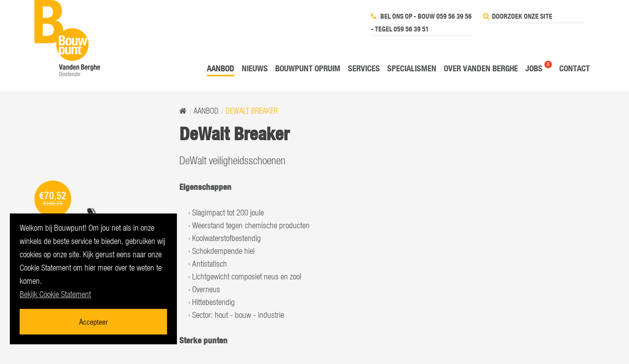

--- FILE ---
content_type: text/html; charset=UTF-8
request_url: https://www.vandenberghe.be/aanbod/product/dewalt-breaker
body_size: 4004
content:
<!DOCTYPE html><!--[if IE 8]><html class="ie8" lang="nl"><![endif]--><!--[if gt IE 8]><!--><html class="no-js" lang="nl"><head><meta charset="utf-8" /><meta http-equiv="X-UA-Compatible" content="IE=edge,chrome=1"><meta name="viewport" content="width=device-width, initial-scale=1.0" /><link rel="home" href="//www.vandenberghe.be/" /><link rel="stylesheet" href="/assets/css/modules/jquery.fancybox.min.css" /><link rel="stylesheet" href="/assets/css/app.css?v=1664981001260" /><link rel="stylesheet" href="/assets/css/acties.css" /><script src="/assets/js/modernizr.js"></script><!--[if lte IE 9]><script src="/assets/js/css3-multi-column.min.js"></script><![endif]--><title>DeWalt Breaker | Bouwpunt Vanden Berghe</title>
<script>(function(i,s,o,g,r,a,m){i['GoogleAnalyticsObject']=r;i[r]=i[r]||function(){
(i[r].q=i[r].q||[]).push(arguments)},i[r].l=1*new Date();a=s.createElement(o),
m=s.getElementsByTagName(o)[0];a.async=1;a.src=g;m.parentNode.insertBefore(a,m)
})(window,document,'script','https://www.google-analytics.com/analytics.js','ga');
ga('create', 'UA-97118879-1', 'auto');
ga('set', 'anonymizeIp', true);
ga('send', 'pageview');
</script><meta name="generator" content="SEOmatic">
<meta name="referrer" content="no-referrer-when-downgrade">
<meta name="robots" content="all">
<meta content="nl_NL" property="og:locale">
<meta content="Bouwpunt Vanden Berghe" property="og:site_name">
<meta content="website" property="og:type">
<meta content="https://www.vandenberghe.be/aanbod/product/dewalt-breaker" property="og:url">
<meta content="DeWalt Breaker" property="og:title">
<link href="https://www.vandenberghe.be/aanbod/product/dewalt-breaker" rel="canonical">
<link href="https://www.vandenberghe.be" rel="home">
<style>                .cookie-consent p {
                    color: #ffffff !important;
                }
                .cookie-consent p a {
                    color: #cccccc !important;
                    text-decoration: underline;
                    font-weight: 400;
                }
                .cookie-consent p a:hover {
                    text-decoration: none;
                }
                .cookie-consent button:hover {
                    background-color: #ffffff !important;
                }
            </style></head><body class="" data-events="false"><style>
    .feest {
        background: #ffb50b;
        padding: 0 8px;
        border-radius: 5px;
    }
</style><div class="wrapper"><header class="page-header"><div class="row" style="position: relative;"><a href="//www.vandenberghe.be/" class="logo"><img src=" //www.vandenberghe.be/content/globals/_420xAUTO_crop_center-center_none/vandenberghe-logo.png" alt="BouwPunt Vanden Berghe Gebr. NV"></a><nav class="functional-menu hide-for-small-only"><ul><li><a href="tel:-BOUW059563956-TEGEL059563951"><i class="fa fa-phone"></i> Bel ons op -    BOUW 059 56 39 56            -    TEGEL 059 56 39 51</a></li><li><form action="https://www.vandenberghe.be/search"><i class="fa fa-search"></i><input type="text" name="q" placeholder="Doorzoek onze site"><button type="submit"><i class="fa fa-chevron-right"></i></button></form></li></ul></nav><nav class="main-menu"><ul><li  class="current"><a href="https://www.vandenberghe.be/aanbod">Aanbod</a></li><li ><a href="https://www.vandenberghe.be/nieuws-events">Nieuws</a></li><li><a href="https://www.vandenberghe.be/acties/bouwpunt-opruim" target="_blank">Bouwpunt Opruim</a></li><li ><a href="https://www.vandenberghe.be/services">Services</a></li><li ><a href="https://www.vandenberghe.be/specialismen">Specialismen</a></li><li ><a href="https://www.vandenberghe.be/over-bouwpunt">Over Vanden Berghe</a></li><li ><a href="https://www.vandenberghe.be/jobs">Jobs</a><span class="badge">0</span></li><li ><a href="https://www.vandenberghe.be/contact">Contact</a></li></ul></nav><a href="#" class="hamburger show-for-small-up hide-for-large-up">MENU <i class="fa fa-bars"></i><i class="fa fa-times"></i></a></div></header><section class="content-wrapper"><div class="row"><div class="columns large-8 medium-8 small-12 large-offset-3 end"><nav class="breadcrumbs"><a href="/"><i class="fa fa-home"></i></a><a href="https://www.vandenberghe.be/aanbod">Aanbod</a><a class="current">DeWalt Breaker</a></nav><h1>DeWalt Breaker</h1><p>DeWalt veiligheidsschoenen</p></div></div><div class="row"><style>
            .strikeout {
                position: relative;
            }
            .strikeout::after {
                border-bottom: 0.2em solid currentColor;
                content: "";
                width: 75%;
                left: 12.5%;
                margin-top: calc(0.2em / 2 * -1);
                position: absolute;
                right: 0;
                top: 50%;
            }
        </style><figure class="columns large-3 medium-4 small-12"><div class="promo-circle price yellow" style="position:absolute; top:0; left:0; width:75px; height:75px; text-align: center;"><div><p style="font-size: 20px; color:white;">€70,52</p><p class="light strikeout" style="font-size: 12px; color: rgba(255,255,255,0.8);">€100,75</p></div></div><img src="//www.vandenberghe.be/content/dewalt-breaker/_800xAUTO_crop_center-center_none/breaker_1.gif" alt="DeWalt Breaker"></figure><article class="columns large-7 medium-8 small-12 end"><p><strong>Eigenschappen</strong></p><ul><li>Slagimpact tot 200 joule</li><li>Weerstand tegen chemische producten</li><li>Koolwaterstofbestendig</li><li>Schokdempende hiel</li><li>Antistatisch</li><li>Lichtgewicht composiet neus en zool</li><li>Overneus</li><li>Hittebestendig</li><li>Sector: hout - bouw - industrie</li></ul><p><strong>Sterke punten</strong></p><ul><li>Bovenleder nubuck en PU-mesh.</li><li>Hoog ventilerend vermogen voor temperatuur en vocht. (aerospacer voering)</li><li>Verwijderbare ergonomisch voorgevormde inlegzool.</li><li>EVA rubberen middenzool met schokdempende �airbag� technologie.</li><li>Buitenzool uit nitril rubber.</li><li>Anti-geur en anti-bacterieel.</li><li>Zeer hoge flexibiliteit van de buitenzool.</li></ul><h3>Maat 46</h3><p>excl. BTW</p><p class="back-btn"><a href="https://www.vandenberghe.be/aanbod">Terug naar overzicht <i class="fa fa-chevron-right"></i></a></p></article></div></section><div class="push"></div></div><footer class="page-footer"><div class="row"><div class="columns large-9 medium-8 small-12 box--footer--vestigingen"><h4><i class="fa fa-map-marker"></i> Bouwpunt Vanden Berghe Gebr. NV</h4><div class="address-list"><div class="address-wrapper"><p class="address"><b>Bouwpunt Vanden Berghe Gebr. NV</b>&nbsp;Plantijnstraat 5, 8400 Oostende<br><b>T</b>&nbsp;<a href="tel:BOUW059563956TEGEL059563951">BOUW 059 56 39 56  TEGEL 059 56 39 51</a>
                                                                                         | <b>E</b>&nbsp;<a href="mailto:info@vandenberghe.be">info@vandenberghe.be</a><br><b>BTW</b>&nbsp;BE 0407.208.473 
                                             | <b>ON</b>&nbsp;0407.208.473 
                                             | <b>RPR</b>&nbsp;Gent, afdeling Oostende 
                                        </p><ul class="opening-hours"><li><h5>Openingsuren Bouw / Shop</h5><p class="time-table">maandag tot vrijdag van 7u00 tot 18u00<br />
zaterdag van 8u00 tot 12u00 - Zondag gesloten</p></li><li><h5>Openingsuren Tegel / Showroom</h5><p class="time-table">maandag tot vrijdag van 9u00 tot 12u00 en van 12u30 tot 17u30<br />
na 17u30 mogelijk op afspraak<br />
zaterdag van 9u00 tot 12u00 - Zondag gesloten</p></li><li><h5>Openingsuren Stabilisé centrale</h5><p class="time-table">maandag tot vrijdag van 7u00 tot 15u30<br />
zaterdag van 8u00 tot 11u00</p></li><li><h5>Openingsuren Vakantieperiodes &amp; Feestdagen</h5><p class="time-table">zie &#039;nieuws&#039;</p></li></ul></div></div></div><div class="columns large-3 medium-4 small-12 box--footer--nieuwsbrief"><h4><i class="fa fa-envelope-o"></i> Mis geen enkele actie!</h4><p>Schrijf je in op onze maandelijkse nieuwsbrief en blijf op de hoogte van promoties, events en nieuwtjes</p><form action="//bouwpunt.createsend.com/t/i/s/tyjtyh/" method="post" class="simple-form"><p><input type="email" name="cm-tyjtyh-tyjtyh" placeholder="Jouw e-mailadres"><button type="submit" name="submit"><i class="fa fa-envelope-o"></i></button></p></form>
                                                &nbsp;
                    </div></div><div class="row"><div class="columns small-12 medium-8 box--footer--condities right">
                        © 2026 Bouwpunt Vanden Berghe Gebr. NV 
                                                    | <a href="https://www.vandenberghe.be/privacy">Privacy</a> 
                                                    | <a href="https://www.vandenberghe.be/cookies">Cookies</a> 
                                                    | <a href="https://www.vandenberghe.be/disclaimer">Disclaimer</a> 
                                                    | <a href="https://www.vandenberghe.be/algemene-voorwaarden">Algemene voorwaarden</a> 
                                                | <a href="http://extranet.bouwpunt.be"><b>Extranet</b></a> | <a href="https://www.vandenberghe.be/contact">Contact</a></div><div class="columns small-12 medium-4 left box--footer--social"><a href="https://www.facebook.com/bouwpuntvandenberghe" target="_blank" class="fa fa-facebook-square"></a>&nbsp;
                                                            <a href="https://www.pinterest.com/bouwpuntvandenberghe/" target="_blank" class="fa fa-pinterest-square"></a>&nbsp;
                                                            <a href="https://www.instagram.com/bouwpuntvandenberghe/" target="_blank" class="fa fa-instagram"></a>&nbsp;
                                                                        </div></div></footer><script src="//ajax.googleapis.com/ajax/libs/jquery/1.11.1/jquery.min.js"></script><script src="/assets/js/scripts-min.js?v=1664981001280"></script><div id="cookie-consent" class="cookie-consent" style="background-color: #000000; color: #ffffff;"><p>Welkom bij Bouwpunt! Om jou net als in onze winkels de beste service te bieden, gebruiken wij cookies op onze site. Kijk gerust eens naar onze Cookie Statement om hier meer over te weten te komen. <br /><a href="/cookies" target="_blank" rel="noreferrer noopener">Bekijk Cookie Statement</a></p><button id="cookie-consent__confirm" class="button" style="background-color: #ffb50b; color: #000000;">Accepteer</button></div><script type="application/ld+json">{"@context":"http://schema.org","@graph":[{"@type":"WebPage","author":{"@id":"#identity"},"copyrightHolder":{"@id":"#identity"},"copyrightYear":"2015","creator":{"@id":"#creator"},"dateModified":"2019-03-17T21:26:13+01:00","datePublished":"2015-08-14T14:58:00+02:00","headline":"DeWalt Breaker","inLanguage":"nl","mainEntityOfPage":"https://www.vandenberghe.be/aanbod/product/dewalt-breaker","name":"DeWalt Breaker","publisher":{"@id":"#creator"},"url":"https://www.vandenberghe.be/aanbod/product/dewalt-breaker"},{"@id":"#identity","@type":"LocalBusiness","priceRange":"$"},{"@id":"#creator","@type":"Organization"},{"@type":"BreadcrumbList","description":"Breadcrumbs list","itemListElement":[{"@type":"ListItem","item":"https://www.vandenberghe.be","name":"Home","position":1},{"@type":"ListItem","item":"https://www.vandenberghe.be/aanbod","name":"Aanbod","position":2},{"@type":"ListItem","item":"https://www.vandenberghe.be/aanbod/product/dewalt-breaker","name":"DeWalt Breaker","position":3}],"name":"Breadcrumbs"}]}</script></body></html>

--- FILE ---
content_type: text/css; charset=utf-8
request_url: https://www.vandenberghe.be/assets/css/app.css?v=1664981001260
body_size: 37118
content:
@charset "UTF-8";@font-face{font-family:HelveticaNeueW01-47LtCn_692686;src:url(fonts/7de6b03f-1298-4bc2-89af-9d9da594008d.eot?1552316686);src:url(fonts/7de6b03f-1298-4bc2-89af-9d9da594008d.eot?&1552316686#iefix) format('embedded-opentype'),url(fonts/b37ddbd9-24db-4864-9095-5084a5679dd2.woff2?1552316686) format('woff2'),url(fonts/42aacb2f-222e-46f5-a95a-1c22948ee0d1.woff?1552316686) format('woff'),url(fonts/217a2f81-1e65-4924-a0d4-05ac8576f883.ttf?1552316686) format('truetype'),url(fonts/5405647d-099e-47f7-9d4a-f8692e57a206.svg?1552316686#5405647d-099e-47f7-9d4a-f8692e57a206) format('svg')}@font-face{font-family:HelveticaNeueW01-77BdCn_692722;src:url(fonts/83d5bc89-af33-46a9-8fe3-15d87784f50e.eot?1552316686);src:url(fonts/83d5bc89-af33-46a9-8fe3-15d87784f50e.eot?&1552316686#iefix) format('embedded-opentype'),url(fonts/ab23c239-fb66-406e-bce6-f0f260f5a217.woff2?1552316686) format('woff2'),url(fonts/102ab74c-0e84-4fe5-a17a-b20fb643591a.woff?1552316686) format('woff'),url(fonts/1d146b29-55e2-485b-96aa-5cb628e7e9eb.ttf?1552316686) format('truetype'),url(fonts/d90b3358-e1e2-4abb-ba96-356983a54c22.svg?1552316686#d90b3358-e1e2-4abb-ba96-356983a54c22) format('svg')}@font-face{font-family:HelveticaNeueW01-67MdCn_692710;src:url(fonts/3a605871-b94d-4161-a394-bb2cfc975df7.eot?1552316686);src:url(fonts/3a605871-b94d-4161-a394-bb2cfc975df7.eot?&1552316686#iefix) format('embedded-opentype'),url(fonts/423db818-6ba7-4789-995f-1f2d7f6018df.woff2?1552316686) format('woff2'),url(fonts/aef05e22-e1d4-4e59-bc2e-a71c13c26cca.woff?1552316686) format('woff'),url(fonts/b785b1cf-24fa-44c9-8c93-d8e2d6912c47.ttf?1552316686) format('truetype'),url(fonts/5ab0c585-fb4b-43d9-abb0-b92f452b1284.svg?1552316686#5ab0c585-fb4b-43d9-abb0-b92f452b1284) format('svg')}meta.foundation-version{font-family:"/5.5.3/"}meta.foundation-mq-small{font-family:"/only screen/";width:0}meta.foundation-mq-small-only{font-family:"/only screen and (max-width: 40em)/";width:0}meta.foundation-mq-medium{font-family:"/only screen and (min-width:40.063em)/";width:40.063em}meta.foundation-mq-medium-only{font-family:"/only screen and (min-width:40.063em) and (max-width:52.5em)/";width:40.063em}meta.foundation-mq-large{font-family:"/only screen and (min-width:52.563em)/";width:52.563em}meta.foundation-mq-large-only{font-family:"/only screen and (min-width:52.563em) and (max-width:90em)/";width:52.563em}meta.foundation-mq-xlarge{font-family:"/only screen and (min-width:90em)/";width:90em}meta.foundation-mq-xlarge-only{font-family:"/only screen and (min-width:90em) and (max-width:999em)/";width:90em}meta.foundation-mq-xxlarge{font-family:"/only screen and (min-width:120.0625em)/";width:120.0625em}meta.foundation-data-attribute-namespace{font-family:false}body,html{height:100%}*,:after,:before{-webkit-box-sizing:border-box;box-sizing:border-box}body{cursor:auto;font-style:normal;font-weight:400;margin:0;padding:0;position:relative}a:hover{cursor:pointer}img{max-width:100%;height:auto;-ms-interpolation-mode:bicubic}#map_canvas embed,#map_canvas img,#map_canvas object,.map_canvas embed,.map_canvas img,.map_canvas object,.mqa-display embed,.mqa-display img,.mqa-display object{max-width:none!important}.left{float:left!important}.right{float:right!important}.clearfix:after,.clearfix:before{content:" ";display:table}.clearfix:after{clear:both}.hide{display:none}.invisible{visibility:hidden}.antialiased{-webkit-font-smoothing:antialiased;-moz-osx-font-smoothing:grayscale}img{display:inline-block;vertical-align:middle}textarea{min-height:50px}select{width:100%}[class*=block-grid-]{display:block;padding:0;margin:0 -.625rem}[class*=block-grid-]:after,[class*=block-grid-]:before{content:" ";display:table}[class*=block-grid-]:after{clear:both}[class*=block-grid-]>li{display:block;float:left;height:auto;padding:0 .625rem 1.25rem}@media only screen{.small-block-grid-1>li{list-style:none;width:100%}.small-block-grid-1>li:nth-of-type(1n){clear:none}.small-block-grid-1>li:nth-of-type(1n+1){clear:both}.small-block-grid-2>li{list-style:none;width:50%}.small-block-grid-2>li:nth-of-type(1n){clear:none}.small-block-grid-2>li:nth-of-type(2n+1){clear:both}.small-block-grid-3>li{list-style:none;width:33.33333%}.small-block-grid-3>li:nth-of-type(1n){clear:none}.small-block-grid-3>li:nth-of-type(3n+1){clear:both}.small-block-grid-4>li{list-style:none;width:25%}.small-block-grid-4>li:nth-of-type(1n){clear:none}.small-block-grid-4>li:nth-of-type(4n+1){clear:both}.small-block-grid-5>li{list-style:none;width:20%}.small-block-grid-5>li:nth-of-type(1n){clear:none}.small-block-grid-5>li:nth-of-type(5n+1){clear:both}.small-block-grid-6>li{list-style:none;width:16.66667%}.small-block-grid-6>li:nth-of-type(1n){clear:none}.small-block-grid-6>li:nth-of-type(6n+1){clear:both}.small-block-grid-7>li{list-style:none;width:14.28571%}.small-block-grid-7>li:nth-of-type(1n){clear:none}.small-block-grid-7>li:nth-of-type(7n+1){clear:both}.small-block-grid-8>li{list-style:none;width:12.5%}.small-block-grid-8>li:nth-of-type(1n){clear:none}.small-block-grid-8>li:nth-of-type(8n+1){clear:both}.small-block-grid-9>li{list-style:none;width:11.11111%}.small-block-grid-9>li:nth-of-type(1n){clear:none}.small-block-grid-9>li:nth-of-type(9n+1){clear:both}.small-block-grid-10>li{list-style:none;width:10%}.small-block-grid-10>li:nth-of-type(1n){clear:none}.small-block-grid-10>li:nth-of-type(10n+1){clear:both}.small-block-grid-11>li{list-style:none;width:9.09091%}.small-block-grid-11>li:nth-of-type(1n){clear:none}.small-block-grid-11>li:nth-of-type(11n+1){clear:both}.small-block-grid-12>li{list-style:none;width:8.33333%}.small-block-grid-12>li:nth-of-type(1n){clear:none}.small-block-grid-12>li:nth-of-type(12n+1){clear:both}}@media only screen and (min-width:40.063em){.medium-block-grid-1>li{list-style:none;width:100%}.medium-block-grid-1>li:nth-of-type(1n){clear:none}.medium-block-grid-1>li:nth-of-type(1n+1){clear:both}.medium-block-grid-2>li{list-style:none;width:50%}.medium-block-grid-2>li:nth-of-type(1n){clear:none}.medium-block-grid-2>li:nth-of-type(2n+1){clear:both}.medium-block-grid-3>li{list-style:none;width:33.33333%}.medium-block-grid-3>li:nth-of-type(1n){clear:none}.medium-block-grid-3>li:nth-of-type(3n+1){clear:both}.medium-block-grid-4>li{list-style:none;width:25%}.medium-block-grid-4>li:nth-of-type(1n){clear:none}.medium-block-grid-4>li:nth-of-type(4n+1){clear:both}.medium-block-grid-5>li{list-style:none;width:20%}.medium-block-grid-5>li:nth-of-type(1n){clear:none}.medium-block-grid-5>li:nth-of-type(5n+1){clear:both}.medium-block-grid-6>li{list-style:none;width:16.66667%}.medium-block-grid-6>li:nth-of-type(1n){clear:none}.medium-block-grid-6>li:nth-of-type(6n+1){clear:both}.medium-block-grid-7>li{list-style:none;width:14.28571%}.medium-block-grid-7>li:nth-of-type(1n){clear:none}.medium-block-grid-7>li:nth-of-type(7n+1){clear:both}.medium-block-grid-8>li{list-style:none;width:12.5%}.medium-block-grid-8>li:nth-of-type(1n){clear:none}.medium-block-grid-8>li:nth-of-type(8n+1){clear:both}.medium-block-grid-9>li{list-style:none;width:11.11111%}.medium-block-grid-9>li:nth-of-type(1n){clear:none}.medium-block-grid-9>li:nth-of-type(9n+1){clear:both}.medium-block-grid-10>li{list-style:none;width:10%}.medium-block-grid-10>li:nth-of-type(1n){clear:none}.medium-block-grid-10>li:nth-of-type(10n+1){clear:both}.medium-block-grid-11>li{list-style:none;width:9.09091%}.medium-block-grid-11>li:nth-of-type(1n){clear:none}.medium-block-grid-11>li:nth-of-type(11n+1){clear:both}.medium-block-grid-12>li{list-style:none;width:8.33333%}.medium-block-grid-12>li:nth-of-type(1n){clear:none}.medium-block-grid-12>li:nth-of-type(12n+1){clear:both}}@media only screen and (min-width:52.563em){.large-block-grid-1>li{list-style:none;width:100%}.large-block-grid-1>li:nth-of-type(1n){clear:none}.large-block-grid-1>li:nth-of-type(1n+1){clear:both}.large-block-grid-2>li{list-style:none;width:50%}.large-block-grid-2>li:nth-of-type(1n){clear:none}.large-block-grid-2>li:nth-of-type(2n+1){clear:both}.large-block-grid-3>li{list-style:none;width:33.33333%}.large-block-grid-3>li:nth-of-type(1n){clear:none}.large-block-grid-3>li:nth-of-type(3n+1){clear:both}.large-block-grid-4>li{list-style:none;width:25%}.large-block-grid-4>li:nth-of-type(1n){clear:none}.large-block-grid-4>li:nth-of-type(4n+1){clear:both}.large-block-grid-5>li{list-style:none;width:20%}.large-block-grid-5>li:nth-of-type(1n){clear:none}.large-block-grid-5>li:nth-of-type(5n+1){clear:both}.large-block-grid-6>li{list-style:none;width:16.66667%}.large-block-grid-6>li:nth-of-type(1n){clear:none}.large-block-grid-6>li:nth-of-type(6n+1){clear:both}.large-block-grid-7>li{list-style:none;width:14.28571%}.large-block-grid-7>li:nth-of-type(1n){clear:none}.large-block-grid-7>li:nth-of-type(7n+1){clear:both}.large-block-grid-8>li{list-style:none;width:12.5%}.large-block-grid-8>li:nth-of-type(1n){clear:none}.large-block-grid-8>li:nth-of-type(8n+1){clear:both}.large-block-grid-9>li{list-style:none;width:11.11111%}.large-block-grid-9>li:nth-of-type(1n){clear:none}.large-block-grid-9>li:nth-of-type(9n+1){clear:both}.large-block-grid-10>li{list-style:none;width:10%}.large-block-grid-10>li:nth-of-type(1n){clear:none}.large-block-grid-10>li:nth-of-type(10n+1){clear:both}.large-block-grid-11>li{list-style:none;width:9.09091%}.large-block-grid-11>li:nth-of-type(1n){clear:none}.large-block-grid-11>li:nth-of-type(11n+1){clear:both}.large-block-grid-12>li{list-style:none;width:8.33333%}.large-block-grid-12>li:nth-of-type(1n){clear:none}.large-block-grid-12>li:nth-of-type(12n+1){clear:both}}.row{margin:0 auto;max-width:71.25rem;width:100%}.row:after,.row:before{content:" ";display:table}.row:after{clear:both}.row.collapse>.column,.row.collapse>.columns{padding-left:0;padding-right:0}.row.collapse .row{margin-left:0;margin-right:0}.row .row{margin:0 -.625rem;max-width:none;width:auto}.row .row:after,.row .row:before{content:" ";display:table}.row .row:after{clear:both}.row .row.collapse{margin:0;max-width:none;width:auto}.row .row.collapse:after,.row .row.collapse:before{content:" ";display:table}.row .row.collapse:after{clear:both}.column,.columns{padding-left:.625rem;padding-right:.625rem;width:100%;float:left}.column+.column:last-child,.column+.columns:last-child,.columns+.column:last-child,.columns+.columns:last-child{float:right}.column+.column.end,.column+.columns.end,.columns+.column.end,.columns+.columns.end{float:left}@media only screen{.small-push-0{position:relative;left:0;right:auto}.small-pull-0{position:relative;right:0;left:auto}.small-push-1{position:relative;left:8.33333%;right:auto}.small-pull-1{position:relative;right:8.33333%;left:auto}.small-push-2{position:relative;left:16.66667%;right:auto}.small-pull-2{position:relative;right:16.66667%;left:auto}.small-push-3{position:relative;left:25%;right:auto}.small-pull-3{position:relative;right:25%;left:auto}.small-push-4{position:relative;left:33.33333%;right:auto}.small-pull-4{position:relative;right:33.33333%;left:auto}.small-push-5{position:relative;left:41.66667%;right:auto}.small-pull-5{position:relative;right:41.66667%;left:auto}.small-push-6{position:relative;left:50%;right:auto}.small-pull-6{position:relative;right:50%;left:auto}.small-push-7{position:relative;left:58.33333%;right:auto}.small-pull-7{position:relative;right:58.33333%;left:auto}.small-push-8{position:relative;left:66.66667%;right:auto}.small-pull-8{position:relative;right:66.66667%;left:auto}.small-push-9{position:relative;left:75%;right:auto}.small-pull-9{position:relative;right:75%;left:auto}.small-push-10{position:relative;left:83.33333%;right:auto}.small-pull-10{position:relative;right:83.33333%;left:auto}.small-push-11{position:relative;left:91.66667%;right:auto}.small-pull-11{position:relative;right:91.66667%;left:auto}.column,.columns{position:relative;padding-left:.625rem;padding-right:.625rem;float:left}.small-1{width:8.33333%}.small-2{width:16.66667%}.small-3{width:25%}.small-4{width:33.33333%}.small-5{width:41.66667%}.small-6{width:50%}.small-7{width:58.33333%}.small-8{width:66.66667%}.small-9{width:75%}.small-10{width:83.33333%}.small-11{width:91.66667%}.small-12{width:100%}.small-offset-0{margin-left:0!important}.small-offset-1{margin-left:8.33333%!important}.small-offset-2{margin-left:16.66667%!important}.small-offset-3{margin-left:25%!important}.small-offset-4{margin-left:33.33333%!important}.small-offset-5{margin-left:41.66667%!important}.small-offset-6{margin-left:50%!important}.small-offset-7{margin-left:58.33333%!important}.small-offset-8{margin-left:66.66667%!important}.small-offset-9{margin-left:75%!important}.small-offset-10{margin-left:83.33333%!important}.small-offset-11{margin-left:91.66667%!important}.small-reset-order{float:left;left:auto;margin-left:0;margin-right:0;right:auto}.column.small-centered,.columns.small-centered{margin-left:auto;margin-right:auto;float:none}.column.small-uncentered,.columns.small-uncentered{float:left;margin-left:0;margin-right:0}.column.small-centered:last-child,.columns.small-centered:last-child{float:none}.column.small-uncentered:last-child,.columns.small-uncentered:last-child{float:left}.column.small-uncentered.opposite,.columns.small-uncentered.opposite{float:right}.row.small-collapse>.column,.row.small-collapse>.columns{padding-left:0;padding-right:0}.row.small-collapse .row{margin-left:0;margin-right:0}.row.small-uncollapse>.column,.row.small-uncollapse>.columns{padding-left:.625rem;padding-right:.625rem;float:left}}@media only screen and (min-width:40.063em){.medium-push-0{position:relative;left:0;right:auto}.medium-pull-0{position:relative;right:0;left:auto}.medium-push-1{position:relative;left:8.33333%;right:auto}.medium-pull-1{position:relative;right:8.33333%;left:auto}.medium-push-2{position:relative;left:16.66667%;right:auto}.medium-pull-2{position:relative;right:16.66667%;left:auto}.medium-push-3{position:relative;left:25%;right:auto}.medium-pull-3{position:relative;right:25%;left:auto}.medium-push-4{position:relative;left:33.33333%;right:auto}.medium-pull-4{position:relative;right:33.33333%;left:auto}.medium-push-5{position:relative;left:41.66667%;right:auto}.medium-pull-5{position:relative;right:41.66667%;left:auto}.medium-push-6{position:relative;left:50%;right:auto}.medium-pull-6{position:relative;right:50%;left:auto}.medium-push-7{position:relative;left:58.33333%;right:auto}.medium-pull-7{position:relative;right:58.33333%;left:auto}.medium-push-8{position:relative;left:66.66667%;right:auto}.medium-pull-8{position:relative;right:66.66667%;left:auto}.medium-push-9{position:relative;left:75%;right:auto}.medium-pull-9{position:relative;right:75%;left:auto}.medium-push-10{position:relative;left:83.33333%;right:auto}.medium-pull-10{position:relative;right:83.33333%;left:auto}.medium-push-11{position:relative;left:91.66667%;right:auto}.medium-pull-11{position:relative;right:91.66667%;left:auto}.column,.columns{position:relative;padding-left:.625rem;padding-right:.625rem;float:left}.medium-1{width:8.33333%}.medium-2{width:16.66667%}.medium-3{width:25%}.medium-4{width:33.33333%}.medium-5{width:41.66667%}.medium-6{width:50%}.medium-7{width:58.33333%}.medium-8{width:66.66667%}.medium-9{width:75%}.medium-10{width:83.33333%}.medium-11{width:91.66667%}.medium-12{width:100%}.medium-offset-0{margin-left:0!important}.medium-offset-1{margin-left:8.33333%!important}.medium-offset-2{margin-left:16.66667%!important}.medium-offset-3{margin-left:25%!important}.medium-offset-4{margin-left:33.33333%!important}.medium-offset-5{margin-left:41.66667%!important}.medium-offset-6{margin-left:50%!important}.medium-offset-7{margin-left:58.33333%!important}.medium-offset-8{margin-left:66.66667%!important}.medium-offset-9{margin-left:75%!important}.medium-offset-10{margin-left:83.33333%!important}.medium-offset-11{margin-left:91.66667%!important}.medium-reset-order{float:left;left:auto;margin-left:0;margin-right:0;right:auto}.column.medium-centered,.columns.medium-centered{margin-left:auto;margin-right:auto;float:none}.column.medium-uncentered,.columns.medium-uncentered{float:left;margin-left:0;margin-right:0}.column.medium-centered:last-child,.columns.medium-centered:last-child{float:none}.column.medium-uncentered:last-child,.columns.medium-uncentered:last-child{float:left}.column.medium-uncentered.opposite,.columns.medium-uncentered.opposite{float:right}.row.medium-collapse>.column,.row.medium-collapse>.columns{padding-left:0;padding-right:0}.row.medium-collapse .row{margin-left:0;margin-right:0}.row.medium-uncollapse>.column,.row.medium-uncollapse>.columns{padding-left:.625rem;padding-right:.625rem;float:left}.push-0{position:relative;left:0;right:auto}.pull-0{position:relative;right:0;left:auto}.push-1{position:relative;left:8.33333%;right:auto}.pull-1{position:relative;right:8.33333%;left:auto}.push-2{position:relative;left:16.66667%;right:auto}.pull-2{position:relative;right:16.66667%;left:auto}.push-3{position:relative;left:25%;right:auto}.pull-3{position:relative;right:25%;left:auto}.push-4{position:relative;left:33.33333%;right:auto}.pull-4{position:relative;right:33.33333%;left:auto}.push-5{position:relative;left:41.66667%;right:auto}.pull-5{position:relative;right:41.66667%;left:auto}.push-6{position:relative;left:50%;right:auto}.pull-6{position:relative;right:50%;left:auto}.push-7{position:relative;left:58.33333%;right:auto}.pull-7{position:relative;right:58.33333%;left:auto}.push-8{position:relative;left:66.66667%;right:auto}.pull-8{position:relative;right:66.66667%;left:auto}.push-9{position:relative;left:75%;right:auto}.pull-9{position:relative;right:75%;left:auto}.push-10{position:relative;left:83.33333%;right:auto}.pull-10{position:relative;right:83.33333%;left:auto}.push-11{position:relative;left:91.66667%;right:auto}.pull-11{position:relative;right:91.66667%;left:auto}}@media only screen and (min-width:52.563em){.large-push-0{position:relative;left:0;right:auto}.large-pull-0{position:relative;right:0;left:auto}.large-push-1{position:relative;left:8.33333%;right:auto}.large-pull-1{position:relative;right:8.33333%;left:auto}.large-push-2{position:relative;left:16.66667%;right:auto}.large-pull-2{position:relative;right:16.66667%;left:auto}.large-push-3{position:relative;left:25%;right:auto}.large-pull-3{position:relative;right:25%;left:auto}.large-push-4{position:relative;left:33.33333%;right:auto}.large-pull-4{position:relative;right:33.33333%;left:auto}.large-push-5{position:relative;left:41.66667%;right:auto}.large-pull-5{position:relative;right:41.66667%;left:auto}.large-push-6{position:relative;left:50%;right:auto}.large-pull-6{position:relative;right:50%;left:auto}.large-push-7{position:relative;left:58.33333%;right:auto}.large-pull-7{position:relative;right:58.33333%;left:auto}.large-push-8{position:relative;left:66.66667%;right:auto}.large-pull-8{position:relative;right:66.66667%;left:auto}.large-push-9{position:relative;left:75%;right:auto}.large-pull-9{position:relative;right:75%;left:auto}.large-push-10{position:relative;left:83.33333%;right:auto}.large-pull-10{position:relative;right:83.33333%;left:auto}.large-push-11{position:relative;left:91.66667%;right:auto}.large-pull-11{position:relative;right:91.66667%;left:auto}.column,.columns{position:relative;padding-left:.625rem;padding-right:.625rem;float:left}.large-1{width:8.33333%}.large-2{width:16.66667%}.large-3{width:25%}.large-4{width:33.33333%}.large-5{width:41.66667%}.large-6{width:50%}.large-7{width:58.33333%}.large-8{width:66.66667%}.large-9{width:75%}.large-10{width:83.33333%}.large-11{width:91.66667%}.large-12{width:100%}.large-offset-0{margin-left:0!important}.large-offset-1{margin-left:8.33333%!important}.large-offset-2{margin-left:16.66667%!important}.large-offset-3{margin-left:25%!important}.large-offset-4{margin-left:33.33333%!important}.large-offset-5{margin-left:41.66667%!important}.large-offset-6{margin-left:50%!important}.large-offset-7{margin-left:58.33333%!important}.large-offset-8{margin-left:66.66667%!important}.large-offset-9{margin-left:75%!important}.large-offset-10{margin-left:83.33333%!important}.large-offset-11{margin-left:91.66667%!important}.large-reset-order{float:left;left:auto;margin-left:0;margin-right:0;right:auto}.column.large-centered,.columns.large-centered{margin-left:auto;margin-right:auto;float:none}.column.large-uncentered,.columns.large-uncentered{float:left;margin-left:0;margin-right:0}.column.large-centered:last-child,.columns.large-centered:last-child{float:none}.column.large-uncentered:last-child,.columns.large-uncentered:last-child{float:left}.column.large-uncentered.opposite,.columns.large-uncentered.opposite{float:right}.row.large-collapse>.column,.row.large-collapse>.columns{padding-left:0;padding-right:0}.row.large-collapse .row{margin-left:0;margin-right:0}.row.large-uncollapse>.column,.row.large-uncollapse>.columns{padding-left:.625rem;padding-right:.625rem;float:left}.push-0{position:relative;left:0;right:auto}.pull-0{position:relative;right:0;left:auto}.push-1{position:relative;left:8.33333%;right:auto}.pull-1{position:relative;right:8.33333%;left:auto}.push-2{position:relative;left:16.66667%;right:auto}.pull-2{position:relative;right:16.66667%;left:auto}.push-3{position:relative;left:25%;right:auto}.pull-3{position:relative;right:25%;left:auto}.push-4{position:relative;left:33.33333%;right:auto}.pull-4{position:relative;right:33.33333%;left:auto}.push-5{position:relative;left:41.66667%;right:auto}.pull-5{position:relative;right:41.66667%;left:auto}.push-6{position:relative;left:50%;right:auto}.pull-6{position:relative;right:50%;left:auto}.push-7{position:relative;left:58.33333%;right:auto}.pull-7{position:relative;right:58.33333%;left:auto}.push-8{position:relative;left:66.66667%;right:auto}.pull-8{position:relative;right:66.66667%;left:auto}.push-9{position:relative;left:75%;right:auto}.pull-9{position:relative;right:75%;left:auto}.push-10{position:relative;left:83.33333%;right:auto}.pull-10{position:relative;right:83.33333%;left:auto}.push-11{position:relative;left:91.66667%;right:auto}.pull-11{position:relative;right:91.66667%;left:auto}}.flex-video{height:0;margin-bottom:1rem;overflow:hidden;padding-bottom:67.5%;padding-top:1.5625rem;position:relative}.flex-video.widescreen{padding-bottom:56.34%}.flex-video.vimeo{padding-top:0}.flex-video embed,.flex-video iframe,.flex-video object,.flex-video video{height:100%;position:absolute;top:0;width:100%;left:0}@media only screen{.hide-for-large,.hide-for-large-only,.hide-for-large-up,.hide-for-medium,.hide-for-medium-only,.hide-for-medium-up,.hide-for-xlarge,.hide-for-xlarge-only,.hide-for-xlarge-up,.hide-for-xxlarge,.hide-for-xxlarge-only,.hide-for-xxlarge-up,.show-for-large-down,.show-for-medium-down,.show-for-small,.show-for-small-down,.show-for-small-only,.show-for-small-up,.show-for-xlarge-down,.show-for-xxlarge-down{display:inherit!important}.hide-for-large-down,.hide-for-medium-down,.hide-for-small,.hide-for-small-down,.hide-for-small-only,.hide-for-small-up,.hide-for-xlarge-down,.hide-for-xxlarge-down,.show-for-large,.show-for-large-only,.show-for-large-up,.show-for-medium,.show-for-medium-only,.show-for-medium-up,.show-for-xlarge,.show-for-xlarge-only,.show-for-xlarge-up,.show-for-xxlarge,.show-for-xxlarge-only,.show-for-xxlarge-up{display:none!important}.hidden-for-large,.hidden-for-large-only,.hidden-for-large-up,.hidden-for-medium,.hidden-for-medium-only,.hidden-for-medium-up,.hidden-for-xlarge,.hidden-for-xlarge-only,.hidden-for-xlarge-up,.hidden-for-xxlarge,.hidden-for-xxlarge-only,.hidden-for-xxlarge-up,.visible-for-large-down,.visible-for-medium-down,.visible-for-small,.visible-for-small-down,.visible-for-small-only,.visible-for-small-up,.visible-for-xlarge-down,.visible-for-xxlarge-down{position:static!important;height:auto;width:auto;overflow:visible;clip:auto}.hidden-for-large-down,.hidden-for-medium-down,.hidden-for-small,.hidden-for-small-down,.hidden-for-small-only,.hidden-for-small-up,.hidden-for-xlarge-down,.hidden-for-xxlarge-down,.visible-for-large,.visible-for-large-only,.visible-for-large-up,.visible-for-medium,.visible-for-medium-only,.visible-for-medium-up,.visible-for-xlarge,.visible-for-xlarge-only,.visible-for-xlarge-up,.visible-for-xxlarge,.visible-for-xxlarge-only,.visible-for-xxlarge-up{clip:rect(1px,1px,1px,1px);height:1px;overflow:hidden;position:absolute!important;width:1px}table.hide-for-large,table.hide-for-large-only,table.hide-for-large-up,table.hide-for-medium,table.hide-for-medium-only,table.hide-for-medium-up,table.hide-for-xlarge,table.hide-for-xlarge-only,table.hide-for-xlarge-up,table.hide-for-xxlarge,table.hide-for-xxlarge-only,table.hide-for-xxlarge-up,table.show-for-large-down,table.show-for-medium-down,table.show-for-small,table.show-for-small-down,table.show-for-small-only,table.show-for-small-up,table.show-for-xlarge-down,table.show-for-xxlarge-down{display:table!important}thead.hide-for-large,thead.hide-for-large-only,thead.hide-for-large-up,thead.hide-for-medium,thead.hide-for-medium-only,thead.hide-for-medium-up,thead.hide-for-xlarge,thead.hide-for-xlarge-only,thead.hide-for-xlarge-up,thead.hide-for-xxlarge,thead.hide-for-xxlarge-only,thead.hide-for-xxlarge-up,thead.show-for-large-down,thead.show-for-medium-down,thead.show-for-small,thead.show-for-small-down,thead.show-for-small-only,thead.show-for-small-up,thead.show-for-xlarge-down,thead.show-for-xxlarge-down{display:table-header-group!important}tbody.hide-for-large,tbody.hide-for-large-only,tbody.hide-for-large-up,tbody.hide-for-medium,tbody.hide-for-medium-only,tbody.hide-for-medium-up,tbody.hide-for-xlarge,tbody.hide-for-xlarge-only,tbody.hide-for-xlarge-up,tbody.hide-for-xxlarge,tbody.hide-for-xxlarge-only,tbody.hide-for-xxlarge-up,tbody.show-for-large-down,tbody.show-for-medium-down,tbody.show-for-small,tbody.show-for-small-down,tbody.show-for-small-only,tbody.show-for-small-up,tbody.show-for-xlarge-down,tbody.show-for-xxlarge-down{display:table-row-group!important}tr.hide-for-large,tr.hide-for-large-only,tr.hide-for-large-up,tr.hide-for-medium,tr.hide-for-medium-only,tr.hide-for-medium-up,tr.hide-for-xlarge,tr.hide-for-xlarge-only,tr.hide-for-xlarge-up,tr.hide-for-xxlarge,tr.hide-for-xxlarge-only,tr.hide-for-xxlarge-up,tr.show-for-large-down,tr.show-for-medium-down,tr.show-for-small,tr.show-for-small-down,tr.show-for-small-only,tr.show-for-small-up,tr.show-for-xlarge-down,tr.show-for-xxlarge-down{display:table-row}td.hide-for-large,td.hide-for-large-only,td.hide-for-large-up,td.hide-for-medium,td.hide-for-medium-only,td.hide-for-medium-up,td.hide-for-xlarge,td.hide-for-xlarge-only,td.hide-for-xlarge-up,td.hide-for-xxlarge,td.hide-for-xxlarge-only,td.hide-for-xxlarge-up,td.show-for-large-down,td.show-for-medium-down,td.show-for-small,td.show-for-small-down,td.show-for-small-only,td.show-for-small-up,td.show-for-xlarge-down,td.show-for-xxlarge-down,th.hide-for-large,th.hide-for-large-only,th.hide-for-large-up,th.hide-for-medium,th.hide-for-medium-only,th.hide-for-medium-up,th.hide-for-xlarge,th.hide-for-xlarge-only,th.hide-for-xlarge-up,th.hide-for-xxlarge,th.hide-for-xxlarge-only,th.hide-for-xxlarge-up,th.show-for-large-down,th.show-for-medium-down,th.show-for-small,th.show-for-small-down,th.show-for-small-only,th.show-for-small-up,th.show-for-xlarge-down,th.show-for-xxlarge-down{display:table-cell!important}}@media only screen and (min-width:40.063em){.hide-for-large,.hide-for-large-only,.hide-for-large-up,.hide-for-small,.hide-for-small-down,.hide-for-small-only,.hide-for-xlarge,.hide-for-xlarge-only,.hide-for-xlarge-up,.hide-for-xxlarge,.hide-for-xxlarge-only,.hide-for-xxlarge-up,.show-for-large-down,.show-for-medium,.show-for-medium-down,.show-for-medium-only,.show-for-medium-up,.show-for-small-up,.show-for-xlarge-down,.show-for-xxlarge-down{display:inherit!important}.hide-for-large-down,.hide-for-medium,.hide-for-medium-down,.hide-for-medium-only,.hide-for-medium-up,.hide-for-small-up,.hide-for-xlarge-down,.hide-for-xxlarge-down,.show-for-large,.show-for-large-only,.show-for-large-up,.show-for-small,.show-for-small-down,.show-for-small-only,.show-for-xlarge,.show-for-xlarge-only,.show-for-xlarge-up,.show-for-xxlarge,.show-for-xxlarge-only,.show-for-xxlarge-up{display:none!important}.hidden-for-large,.hidden-for-large-only,.hidden-for-large-up,.hidden-for-small,.hidden-for-small-down,.hidden-for-small-only,.hidden-for-xlarge,.hidden-for-xlarge-only,.hidden-for-xlarge-up,.hidden-for-xxlarge,.hidden-for-xxlarge-only,.hidden-for-xxlarge-up,.visible-for-large-down,.visible-for-medium,.visible-for-medium-down,.visible-for-medium-only,.visible-for-medium-up,.visible-for-small-up,.visible-for-xlarge-down,.visible-for-xxlarge-down{position:static!important;height:auto;width:auto;overflow:visible;clip:auto}.hidden-for-large-down,.hidden-for-medium,.hidden-for-medium-down,.hidden-for-medium-only,.hidden-for-medium-up,.hidden-for-small-up,.hidden-for-xlarge-down,.hidden-for-xxlarge-down,.visible-for-large,.visible-for-large-only,.visible-for-large-up,.visible-for-small,.visible-for-small-down,.visible-for-small-only,.visible-for-xlarge,.visible-for-xlarge-only,.visible-for-xlarge-up,.visible-for-xxlarge,.visible-for-xxlarge-only,.visible-for-xxlarge-up{clip:rect(1px,1px,1px,1px);height:1px;overflow:hidden;position:absolute!important;width:1px}table.hide-for-large,table.hide-for-large-only,table.hide-for-large-up,table.hide-for-small,table.hide-for-small-down,table.hide-for-small-only,table.hide-for-xlarge,table.hide-for-xlarge-only,table.hide-for-xlarge-up,table.hide-for-xxlarge,table.hide-for-xxlarge-only,table.hide-for-xxlarge-up,table.show-for-large-down,table.show-for-medium,table.show-for-medium-down,table.show-for-medium-only,table.show-for-medium-up,table.show-for-small-up,table.show-for-xlarge-down,table.show-for-xxlarge-down{display:table!important}thead.hide-for-large,thead.hide-for-large-only,thead.hide-for-large-up,thead.hide-for-small,thead.hide-for-small-down,thead.hide-for-small-only,thead.hide-for-xlarge,thead.hide-for-xlarge-only,thead.hide-for-xlarge-up,thead.hide-for-xxlarge,thead.hide-for-xxlarge-only,thead.hide-for-xxlarge-up,thead.show-for-large-down,thead.show-for-medium,thead.show-for-medium-down,thead.show-for-medium-only,thead.show-for-medium-up,thead.show-for-small-up,thead.show-for-xlarge-down,thead.show-for-xxlarge-down{display:table-header-group!important}tbody.hide-for-large,tbody.hide-for-large-only,tbody.hide-for-large-up,tbody.hide-for-small,tbody.hide-for-small-down,tbody.hide-for-small-only,tbody.hide-for-xlarge,tbody.hide-for-xlarge-only,tbody.hide-for-xlarge-up,tbody.hide-for-xxlarge,tbody.hide-for-xxlarge-only,tbody.hide-for-xxlarge-up,tbody.show-for-large-down,tbody.show-for-medium,tbody.show-for-medium-down,tbody.show-for-medium-only,tbody.show-for-medium-up,tbody.show-for-small-up,tbody.show-for-xlarge-down,tbody.show-for-xxlarge-down{display:table-row-group!important}tr.hide-for-large,tr.hide-for-large-only,tr.hide-for-large-up,tr.hide-for-small,tr.hide-for-small-down,tr.hide-for-small-only,tr.hide-for-xlarge,tr.hide-for-xlarge-only,tr.hide-for-xlarge-up,tr.hide-for-xxlarge,tr.hide-for-xxlarge-only,tr.hide-for-xxlarge-up,tr.show-for-large-down,tr.show-for-medium,tr.show-for-medium-down,tr.show-for-medium-only,tr.show-for-medium-up,tr.show-for-small-up,tr.show-for-xlarge-down,tr.show-for-xxlarge-down{display:table-row}td.hide-for-large,td.hide-for-large-only,td.hide-for-large-up,td.hide-for-small,td.hide-for-small-down,td.hide-for-small-only,td.hide-for-xlarge,td.hide-for-xlarge-only,td.hide-for-xlarge-up,td.hide-for-xxlarge,td.hide-for-xxlarge-only,td.hide-for-xxlarge-up,td.show-for-large-down,td.show-for-medium,td.show-for-medium-down,td.show-for-medium-only,td.show-for-medium-up,td.show-for-small-up,td.show-for-xlarge-down,td.show-for-xxlarge-down,th.hide-for-large,th.hide-for-large-only,th.hide-for-large-up,th.hide-for-small,th.hide-for-small-down,th.hide-for-small-only,th.hide-for-xlarge,th.hide-for-xlarge-only,th.hide-for-xlarge-up,th.hide-for-xxlarge,th.hide-for-xxlarge-only,th.hide-for-xxlarge-up,th.show-for-large-down,th.show-for-medium,th.show-for-medium-down,th.show-for-medium-only,th.show-for-medium-up,th.show-for-small-up,th.show-for-xlarge-down,th.show-for-xxlarge-down{display:table-cell!important}}@media only screen and (min-width:52.563em){.hide-for-medium,.hide-for-medium-down,.hide-for-medium-only,.hide-for-small,.hide-for-small-down,.hide-for-small-only,.hide-for-xlarge,.hide-for-xlarge-only,.hide-for-xlarge-up,.hide-for-xxlarge,.hide-for-xxlarge-only,.hide-for-xxlarge-up,.show-for-large,.show-for-large-down,.show-for-large-only,.show-for-large-up,.show-for-medium-up,.show-for-small-up,.show-for-xlarge-down,.show-for-xxlarge-down{display:inherit!important}.hide-for-large,.hide-for-large-down,.hide-for-large-only,.hide-for-large-up,.hide-for-medium-up,.hide-for-small-up,.hide-for-xlarge-down,.hide-for-xxlarge-down,.show-for-medium,.show-for-medium-down,.show-for-medium-only,.show-for-small,.show-for-small-down,.show-for-small-only,.show-for-xlarge,.show-for-xlarge-only,.show-for-xlarge-up,.show-for-xxlarge,.show-for-xxlarge-only,.show-for-xxlarge-up{display:none!important}.hidden-for-medium,.hidden-for-medium-down,.hidden-for-medium-only,.hidden-for-small,.hidden-for-small-down,.hidden-for-small-only,.hidden-for-xlarge,.hidden-for-xlarge-only,.hidden-for-xlarge-up,.hidden-for-xxlarge,.hidden-for-xxlarge-only,.hidden-for-xxlarge-up,.visible-for-large,.visible-for-large-down,.visible-for-large-only,.visible-for-large-up,.visible-for-medium-up,.visible-for-small-up,.visible-for-xlarge-down,.visible-for-xxlarge-down{position:static!important;height:auto;width:auto;overflow:visible;clip:auto}.hidden-for-large,.hidden-for-large-down,.hidden-for-large-only,.hidden-for-large-up,.hidden-for-medium-up,.hidden-for-small-up,.hidden-for-xlarge-down,.hidden-for-xxlarge-down,.visible-for-medium,.visible-for-medium-down,.visible-for-medium-only,.visible-for-small,.visible-for-small-down,.visible-for-small-only,.visible-for-xlarge,.visible-for-xlarge-only,.visible-for-xlarge-up,.visible-for-xxlarge,.visible-for-xxlarge-only,.visible-for-xxlarge-up{clip:rect(1px,1px,1px,1px);height:1px;overflow:hidden;position:absolute!important;width:1px}table.hide-for-medium,table.hide-for-medium-down,table.hide-for-medium-only,table.hide-for-small,table.hide-for-small-down,table.hide-for-small-only,table.hide-for-xlarge,table.hide-for-xlarge-only,table.hide-for-xlarge-up,table.hide-for-xxlarge,table.hide-for-xxlarge-only,table.hide-for-xxlarge-up,table.show-for-large,table.show-for-large-down,table.show-for-large-only,table.show-for-large-up,table.show-for-medium-up,table.show-for-small-up,table.show-for-xlarge-down,table.show-for-xxlarge-down{display:table!important}thead.hide-for-medium,thead.hide-for-medium-down,thead.hide-for-medium-only,thead.hide-for-small,thead.hide-for-small-down,thead.hide-for-small-only,thead.hide-for-xlarge,thead.hide-for-xlarge-only,thead.hide-for-xlarge-up,thead.hide-for-xxlarge,thead.hide-for-xxlarge-only,thead.hide-for-xxlarge-up,thead.show-for-large,thead.show-for-large-down,thead.show-for-large-only,thead.show-for-large-up,thead.show-for-medium-up,thead.show-for-small-up,thead.show-for-xlarge-down,thead.show-for-xxlarge-down{display:table-header-group!important}tbody.hide-for-medium,tbody.hide-for-medium-down,tbody.hide-for-medium-only,tbody.hide-for-small,tbody.hide-for-small-down,tbody.hide-for-small-only,tbody.hide-for-xlarge,tbody.hide-for-xlarge-only,tbody.hide-for-xlarge-up,tbody.hide-for-xxlarge,tbody.hide-for-xxlarge-only,tbody.hide-for-xxlarge-up,tbody.show-for-large,tbody.show-for-large-down,tbody.show-for-large-only,tbody.show-for-large-up,tbody.show-for-medium-up,tbody.show-for-small-up,tbody.show-for-xlarge-down,tbody.show-for-xxlarge-down{display:table-row-group!important}tr.hide-for-medium,tr.hide-for-medium-down,tr.hide-for-medium-only,tr.hide-for-small,tr.hide-for-small-down,tr.hide-for-small-only,tr.hide-for-xlarge,tr.hide-for-xlarge-only,tr.hide-for-xlarge-up,tr.hide-for-xxlarge,tr.hide-for-xxlarge-only,tr.hide-for-xxlarge-up,tr.show-for-large,tr.show-for-large-down,tr.show-for-large-only,tr.show-for-large-up,tr.show-for-medium-up,tr.show-for-small-up,tr.show-for-xlarge-down,tr.show-for-xxlarge-down{display:table-row}td.hide-for-medium,td.hide-for-medium-down,td.hide-for-medium-only,td.hide-for-small,td.hide-for-small-down,td.hide-for-small-only,td.hide-for-xlarge,td.hide-for-xlarge-only,td.hide-for-xlarge-up,td.hide-for-xxlarge,td.hide-for-xxlarge-only,td.hide-for-xxlarge-up,td.show-for-large,td.show-for-large-down,td.show-for-large-only,td.show-for-large-up,td.show-for-medium-up,td.show-for-small-up,td.show-for-xlarge-down,td.show-for-xxlarge-down,th.hide-for-medium,th.hide-for-medium-down,th.hide-for-medium-only,th.hide-for-small,th.hide-for-small-down,th.hide-for-small-only,th.hide-for-xlarge,th.hide-for-xlarge-only,th.hide-for-xlarge-up,th.hide-for-xxlarge,th.hide-for-xxlarge-only,th.hide-for-xxlarge-up,th.show-for-large,th.show-for-large-down,th.show-for-large-only,th.show-for-large-up,th.show-for-medium-up,th.show-for-small-up,th.show-for-xlarge-down,th.show-for-xxlarge-down{display:table-cell!important}}@media only screen and (min-width:90em){.hide-for-large,.hide-for-large-down,.hide-for-large-only,.hide-for-medium,.hide-for-medium-down,.hide-for-medium-only,.hide-for-small,.hide-for-small-down,.hide-for-small-only,.hide-for-xxlarge,.hide-for-xxlarge-only,.hide-for-xxlarge-up,.show-for-large-up,.show-for-medium-up,.show-for-small-up,.show-for-xlarge,.show-for-xlarge-down,.show-for-xlarge-only,.show-for-xlarge-up,.show-for-xxlarge-down{display:inherit!important}.hide-for-large-up,.hide-for-medium-up,.hide-for-small-up,.hide-for-xlarge,.hide-for-xlarge-down,.hide-for-xlarge-only,.hide-for-xlarge-up,.hide-for-xxlarge-down,.show-for-large,.show-for-large-down,.show-for-large-only,.show-for-medium,.show-for-medium-down,.show-for-medium-only,.show-for-small,.show-for-small-down,.show-for-small-only,.show-for-xxlarge,.show-for-xxlarge-only,.show-for-xxlarge-up{display:none!important}.hidden-for-large,.hidden-for-large-down,.hidden-for-large-only,.hidden-for-medium,.hidden-for-medium-down,.hidden-for-medium-only,.hidden-for-small,.hidden-for-small-down,.hidden-for-small-only,.hidden-for-xxlarge,.hidden-for-xxlarge-only,.hidden-for-xxlarge-up,.visible-for-large-up,.visible-for-medium-up,.visible-for-small-up,.visible-for-xlarge,.visible-for-xlarge-down,.visible-for-xlarge-only,.visible-for-xlarge-up,.visible-for-xxlarge-down{position:static!important;height:auto;width:auto;overflow:visible;clip:auto}.hidden-for-large-up,.hidden-for-medium-up,.hidden-for-small-up,.hidden-for-xlarge,.hidden-for-xlarge-down,.hidden-for-xlarge-only,.hidden-for-xlarge-up,.hidden-for-xxlarge-down,.visible-for-large,.visible-for-large-down,.visible-for-large-only,.visible-for-medium,.visible-for-medium-down,.visible-for-medium-only,.visible-for-small,.visible-for-small-down,.visible-for-small-only,.visible-for-xxlarge,.visible-for-xxlarge-only,.visible-for-xxlarge-up{clip:rect(1px,1px,1px,1px);height:1px;overflow:hidden;position:absolute!important;width:1px}table.hide-for-large,table.hide-for-large-down,table.hide-for-large-only,table.hide-for-medium,table.hide-for-medium-down,table.hide-for-medium-only,table.hide-for-small,table.hide-for-small-down,table.hide-for-small-only,table.hide-for-xxlarge,table.hide-for-xxlarge-only,table.hide-for-xxlarge-up,table.show-for-large-up,table.show-for-medium-up,table.show-for-small-up,table.show-for-xlarge,table.show-for-xlarge-down,table.show-for-xlarge-only,table.show-for-xlarge-up,table.show-for-xxlarge-down{display:table!important}thead.hide-for-large,thead.hide-for-large-down,thead.hide-for-large-only,thead.hide-for-medium,thead.hide-for-medium-down,thead.hide-for-medium-only,thead.hide-for-small,thead.hide-for-small-down,thead.hide-for-small-only,thead.hide-for-xxlarge,thead.hide-for-xxlarge-only,thead.hide-for-xxlarge-up,thead.show-for-large-up,thead.show-for-medium-up,thead.show-for-small-up,thead.show-for-xlarge,thead.show-for-xlarge-down,thead.show-for-xlarge-only,thead.show-for-xlarge-up,thead.show-for-xxlarge-down{display:table-header-group!important}tbody.hide-for-large,tbody.hide-for-large-down,tbody.hide-for-large-only,tbody.hide-for-medium,tbody.hide-for-medium-down,tbody.hide-for-medium-only,tbody.hide-for-small,tbody.hide-for-small-down,tbody.hide-for-small-only,tbody.hide-for-xxlarge,tbody.hide-for-xxlarge-only,tbody.hide-for-xxlarge-up,tbody.show-for-large-up,tbody.show-for-medium-up,tbody.show-for-small-up,tbody.show-for-xlarge,tbody.show-for-xlarge-down,tbody.show-for-xlarge-only,tbody.show-for-xlarge-up,tbody.show-for-xxlarge-down{display:table-row-group!important}tr.hide-for-large,tr.hide-for-large-down,tr.hide-for-large-only,tr.hide-for-medium,tr.hide-for-medium-down,tr.hide-for-medium-only,tr.hide-for-small,tr.hide-for-small-down,tr.hide-for-small-only,tr.hide-for-xxlarge,tr.hide-for-xxlarge-only,tr.hide-for-xxlarge-up,tr.show-for-large-up,tr.show-for-medium-up,tr.show-for-small-up,tr.show-for-xlarge,tr.show-for-xlarge-down,tr.show-for-xlarge-only,tr.show-for-xlarge-up,tr.show-for-xxlarge-down{display:table-row}td.hide-for-large,td.hide-for-large-down,td.hide-for-large-only,td.hide-for-medium,td.hide-for-medium-down,td.hide-for-medium-only,td.hide-for-small,td.hide-for-small-down,td.hide-for-small-only,td.hide-for-xxlarge,td.hide-for-xxlarge-only,td.hide-for-xxlarge-up,td.show-for-large-up,td.show-for-medium-up,td.show-for-small-up,td.show-for-xlarge,td.show-for-xlarge-down,td.show-for-xlarge-only,td.show-for-xlarge-up,td.show-for-xxlarge-down,th.hide-for-large,th.hide-for-large-down,th.hide-for-large-only,th.hide-for-medium,th.hide-for-medium-down,th.hide-for-medium-only,th.hide-for-small,th.hide-for-small-down,th.hide-for-small-only,th.hide-for-xxlarge,th.hide-for-xxlarge-only,th.hide-for-xxlarge-up,th.show-for-large-up,th.show-for-medium-up,th.show-for-small-up,th.show-for-xlarge,th.show-for-xlarge-down,th.show-for-xlarge-only,th.show-for-xlarge-up,th.show-for-xxlarge-down{display:table-cell!important}}@media only screen and (min-width:120.0625em){.hide-for-large,.hide-for-large-down,.hide-for-large-only,.hide-for-medium,.hide-for-medium-down,.hide-for-medium-only,.hide-for-small,.hide-for-small-down,.hide-for-small-only,.hide-for-xlarge,.hide-for-xlarge-down,.hide-for-xlarge-only,.show-for-large-up,.show-for-medium-up,.show-for-small-up,.show-for-xlarge-up,.show-for-xxlarge,.show-for-xxlarge-down,.show-for-xxlarge-only,.show-for-xxlarge-up{display:inherit!important}.hide-for-large-up,.hide-for-medium-up,.hide-for-small-up,.hide-for-xlarge-up,.hide-for-xxlarge,.hide-for-xxlarge-down,.hide-for-xxlarge-only,.hide-for-xxlarge-up,.show-for-large,.show-for-large-down,.show-for-large-only,.show-for-medium,.show-for-medium-down,.show-for-medium-only,.show-for-small,.show-for-small-down,.show-for-small-only,.show-for-xlarge,.show-for-xlarge-down,.show-for-xlarge-only{display:none!important}.hidden-for-large,.hidden-for-large-down,.hidden-for-large-only,.hidden-for-medium,.hidden-for-medium-down,.hidden-for-medium-only,.hidden-for-small,.hidden-for-small-down,.hidden-for-small-only,.hidden-for-xlarge,.hidden-for-xlarge-down,.hidden-for-xlarge-only,.visible-for-large-up,.visible-for-medium-up,.visible-for-small-up,.visible-for-xlarge-up,.visible-for-xxlarge,.visible-for-xxlarge-down,.visible-for-xxlarge-only,.visible-for-xxlarge-up{position:static!important;height:auto;width:auto;overflow:visible;clip:auto}.hidden-for-large-up,.hidden-for-medium-up,.hidden-for-small-up,.hidden-for-xlarge-up,.hidden-for-xxlarge,.hidden-for-xxlarge-down,.hidden-for-xxlarge-only,.hidden-for-xxlarge-up,.visible-for-large,.visible-for-large-down,.visible-for-large-only,.visible-for-medium,.visible-for-medium-down,.visible-for-medium-only,.visible-for-small,.visible-for-small-down,.visible-for-small-only,.visible-for-xlarge,.visible-for-xlarge-down,.visible-for-xlarge-only{clip:rect(1px,1px,1px,1px);height:1px;overflow:hidden;position:absolute!important;width:1px}table.hide-for-large,table.hide-for-large-down,table.hide-for-large-only,table.hide-for-medium,table.hide-for-medium-down,table.hide-for-medium-only,table.hide-for-small,table.hide-for-small-down,table.hide-for-small-only,table.hide-for-xlarge,table.hide-for-xlarge-down,table.hide-for-xlarge-only,table.show-for-large-up,table.show-for-medium-up,table.show-for-small-up,table.show-for-xlarge-up,table.show-for-xxlarge,table.show-for-xxlarge-down,table.show-for-xxlarge-only,table.show-for-xxlarge-up{display:table!important}thead.hide-for-large,thead.hide-for-large-down,thead.hide-for-large-only,thead.hide-for-medium,thead.hide-for-medium-down,thead.hide-for-medium-only,thead.hide-for-small,thead.hide-for-small-down,thead.hide-for-small-only,thead.hide-for-xlarge,thead.hide-for-xlarge-down,thead.hide-for-xlarge-only,thead.show-for-large-up,thead.show-for-medium-up,thead.show-for-small-up,thead.show-for-xlarge-up,thead.show-for-xxlarge,thead.show-for-xxlarge-down,thead.show-for-xxlarge-only,thead.show-for-xxlarge-up{display:table-header-group!important}tbody.hide-for-large,tbody.hide-for-large-down,tbody.hide-for-large-only,tbody.hide-for-medium,tbody.hide-for-medium-down,tbody.hide-for-medium-only,tbody.hide-for-small,tbody.hide-for-small-down,tbody.hide-for-small-only,tbody.hide-for-xlarge,tbody.hide-for-xlarge-down,tbody.hide-for-xlarge-only,tbody.show-for-large-up,tbody.show-for-medium-up,tbody.show-for-small-up,tbody.show-for-xlarge-up,tbody.show-for-xxlarge,tbody.show-for-xxlarge-down,tbody.show-for-xxlarge-only,tbody.show-for-xxlarge-up{display:table-row-group!important}tr.hide-for-large,tr.hide-for-large-down,tr.hide-for-large-only,tr.hide-for-medium,tr.hide-for-medium-down,tr.hide-for-medium-only,tr.hide-for-small,tr.hide-for-small-down,tr.hide-for-small-only,tr.hide-for-xlarge,tr.hide-for-xlarge-down,tr.hide-for-xlarge-only,tr.show-for-large-up,tr.show-for-medium-up,tr.show-for-small-up,tr.show-for-xlarge-up,tr.show-for-xxlarge,tr.show-for-xxlarge-down,tr.show-for-xxlarge-only,tr.show-for-xxlarge-up{display:table-row}td.hide-for-large,td.hide-for-large-down,td.hide-for-large-only,td.hide-for-medium,td.hide-for-medium-down,td.hide-for-medium-only,td.hide-for-small,td.hide-for-small-down,td.hide-for-small-only,td.hide-for-xlarge,td.hide-for-xlarge-down,td.hide-for-xlarge-only,td.show-for-large-up,td.show-for-medium-up,td.show-for-small-up,td.show-for-xlarge-up,td.show-for-xxlarge,td.show-for-xxlarge-down,td.show-for-xxlarge-only,td.show-for-xxlarge-up,th.hide-for-large,th.hide-for-large-down,th.hide-for-large-only,th.hide-for-medium,th.hide-for-medium-down,th.hide-for-medium-only,th.hide-for-small,th.hide-for-small-down,th.hide-for-small-only,th.hide-for-xlarge,th.hide-for-xlarge-down,th.hide-for-xlarge-only,th.show-for-large-up,th.show-for-medium-up,th.show-for-small-up,th.show-for-xlarge-up,th.show-for-xxlarge,th.show-for-xxlarge-down,th.show-for-xxlarge-only,th.show-for-xxlarge-up{display:table-cell!important}}.hide-for-portrait,.show-for-landscape{display:inherit!important}.hide-for-landscape,.show-for-portrait{display:none!important}table.hide-for-landscape,table.show-for-portrait{display:table!important}thead.hide-for-landscape,thead.show-for-portrait{display:table-header-group!important}tbody.hide-for-landscape,tbody.show-for-portrait{display:table-row-group!important}tr.hide-for-landscape,tr.show-for-portrait{display:table-row!important}td.hide-for-landscape,td.show-for-portrait,th.hide-for-landscape,th.show-for-portrait{display:table-cell!important}@media only screen and (orientation:landscape){.hide-for-portrait,.show-for-landscape{display:inherit!important}.hide-for-landscape,.show-for-portrait{display:none!important}table.hide-for-portrait,table.show-for-landscape{display:table!important}thead.hide-for-portrait,thead.show-for-landscape{display:table-header-group!important}tbody.hide-for-portrait,tbody.show-for-landscape{display:table-row-group!important}tr.hide-for-portrait,tr.show-for-landscape{display:table-row!important}td.hide-for-portrait,td.show-for-landscape,th.hide-for-portrait,th.show-for-landscape{display:table-cell!important}}@media only screen and (orientation:portrait){.hide-for-landscape,.show-for-portrait{display:inherit!important}.hide-for-portrait,.show-for-landscape{display:none!important}table.hide-for-landscape,table.show-for-portrait{display:table!important}thead.hide-for-landscape,thead.show-for-portrait{display:table-header-group!important}tbody.hide-for-landscape,tbody.show-for-portrait{display:table-row-group!important}tr.hide-for-landscape,tr.show-for-portrait{display:table-row!important}td.hide-for-landscape,td.show-for-portrait,th.hide-for-landscape,th.show-for-portrait{display:table-cell!important}}.show-for-touch{display:none!important}.hide-for-touch,.touch .show-for-touch{display:inherit!important}.touch .hide-for-touch{display:none!important}.touch table.show-for-touch,table.hide-for-touch{display:table!important}.touch thead.show-for-touch,thead.hide-for-touch{display:table-header-group!important}.touch tbody.show-for-touch,tbody.hide-for-touch{display:table-row-group!important}.touch tr.show-for-touch,tr.hide-for-touch{display:table-row!important}.touch td.show-for-touch,.touch th.show-for-touch,td.hide-for-touch,th.hide-for-touch{display:table-cell!important}.show-for-sr,.show-on-focus{clip:rect(1px,1px,1px,1px);height:1px;overflow:hidden;position:absolute!important;width:1px}.show-on-focus:active,.show-on-focus:focus{position:static!important;height:auto;width:auto;overflow:visible;clip:auto}.print-only,.show-for-print{display:none!important}@media print{.print-only,.show-for-print{display:block!important}.hide-for-print,.hide-on-print{display:none!important}table.show-for-print{display:table!important}thead.show-for-print{display:table-header-group!important}tbody.show-for-print{display:table-row-group!important}tr.show-for-print{display:table-row!important}td.show-for-print,th.show-for-print{display:table-cell!important}}.side-nav{display:block;font-family:HelveticaNeueW01-47LtCn_692686,Helvetica,sans-serif;list-style-position:outside;list-style-type:none;margin:0;padding:.875rem 0}.side-nav li{font-size:.875rem;font-weight:400;margin:0 0 .4375rem}.side-nav li a:not(.button){color:#008CBA;display:block;margin:0;padding:.4375rem .875rem}.side-nav li a:not(.button):focus,.side-nav li a:not(.button):hover{background:rgba(0,0,0,.025);color:#1cc7ff}.side-nav li a:not(.button):active{color:#1cc7ff}.side-nav li.active>a:first-child:not(.button){color:#1cc7ff;font-family:HelveticaNeueW01-47LtCn_692686,Helvetica,sans-serif;font-weight:400}.side-nav li.divider{border-top:1px solid;height:0;list-style:none;padding:0;border-top-color:#e6e6e6}.side-nav li.heading{color:#008CBA;font-size:.875rem;font-weight:700;text-transform:uppercase}.breadcrumbs{border-style:none;border-width:none;display:block;list-style:none;margin-left:0;overflow:hidden;padding:0;background-color:none;border-color:none;border-radius:0}.breadcrumbs>*{color:#515355;float:left;font-size:1rem;line-height:1rem;margin:0;text-transform:uppercase}.breadcrumbs>:focus a,.breadcrumbs>:hover a{text-decoration:none}.breadcrumbs>* a{color:#515355}.breadcrumbs>.current,.breadcrumbs>.current a{color:#ffb50b;cursor:default}.breadcrumbs>.current:focus,.breadcrumbs>.current:focus a,.breadcrumbs>.current:hover,.breadcrumbs>.current:hover a{text-decoration:none}.breadcrumbs>.unavailable,.breadcrumbs>.unavailable a{color:#cbccce}.breadcrumbs>.unavailable a:focus,.breadcrumbs>.unavailable:focus,.breadcrumbs>.unavailable:hover,.breadcrumbs>.unavailable:hover a{color:#cbccce;cursor:not-allowed;text-decoration:none}.breadcrumbs>:before{color:#cbccce;content:"/";margin:0 5px;position:relative;top:1px}.breadcrumbs>:first-child:before{content:" ";margin:0}[aria-label=breadcrumbs] [aria-hidden=true]:after{content:"/"}.inline-list{list-style:none;margin:0 0 0 -.9375rem;overflow:hidden;padding:0}.inline-list>li{display:block;float:left;list-style:none;margin-left:.9375rem}.inline-list>li>*{display:block}.button,button{-webkit-appearance:none;-moz-appearance:none;border-radius:0;border-style:solid;border-width:0;cursor:pointer;font-family:HelveticaNeueW01-47LtCn_692686,Helvetica,sans-serif;font-weight:400;line-height:normal;margin:0 0 1.25rem;position:relative;text-align:center;text-decoration:none;display:inline-block;padding:1rem 2rem 1.0625rem;font-size:1rem;background-color:#008CBA;border-color:#007095;color:#FFF;-webkit-transition:background-color 300ms ease-out;transition:background-color 300ms ease-out}.button:focus,.button:hover,button:focus,button:hover{background-color:#007095;color:#FFF}.button.secondary,button.secondary{background-color:#e7e7e7;border-color:#b9b9b9;color:#333}.button.secondary:focus,.button.secondary:hover,button.secondary:focus,button.secondary:hover{background-color:#b9b9b9;color:#333}.button.success,button.success{background-color:#43AC6A;border-color:#368a55;color:#FFF}.button.success:focus,.button.success:hover,button.success:focus,button.success:hover{background-color:#368a55;color:#FFF}.button.alert,button.alert{background-color:#f04124;border-color:#cf2a0e;color:#FFF}.button.alert:focus,.button.alert:hover,button.alert:focus,button.alert:hover{background-color:#cf2a0e;color:#FFF}.button.warning,button.warning{background-color:#f08a24;border-color:#cf6e0e;color:#FFF}.button.warning:focus,.button.warning:hover,button.warning:focus,button.warning:hover{background-color:#cf6e0e;color:#FFF}.button.info,button.info{background-color:#a0d3e8;border-color:#61b6d9;color:#333}.button.info:focus,.button.info:hover,button.info:focus,button.info:hover{background-color:#61b6d9;color:#FFF}.button.large,button.large{padding:1.125rem 2.25rem 1.1875rem;font-size:1.25rem}.button.small,button.small{padding:.875rem 1.75rem .9375rem;font-size:.8125rem}.button.tiny,button.tiny{padding:.625rem 1.25rem .6875rem;font-size:.6875rem}.button.expand,button.expand{padding:1rem 1rem 1.0625rem;font-size:1rem;width:100%}.button.left-align,button.left-align{text-align:left;text-indent:.75rem}.button.right-align,button.right-align{text-align:right;padding-right:.75rem}.button.radius,button.radius{border-radius:3px}.button.round,button.round{border-radius:1000px}.button.disabled,.button[disabled],button.disabled,button[disabled]{background-color:#008CBA;border-color:#007095;color:#FFF;-webkit-box-shadow:none;box-shadow:none;cursor:default;opacity:.7}.button.disabled:focus,.button.disabled:hover,.button[disabled]:focus,.button[disabled]:hover,button.disabled:focus,button.disabled:hover,button[disabled]:focus,button[disabled]:hover{color:#FFF;background-color:#008CBA}.button.disabled.secondary,.button[disabled].secondary,button.disabled.secondary,button[disabled].secondary{background-color:#e7e7e7;border-color:#b9b9b9;color:#333;-webkit-box-shadow:none;box-shadow:none;cursor:default;opacity:.7}.button.disabled.secondary:focus,.button.disabled.secondary:hover,.button[disabled].secondary:focus,.button[disabled].secondary:hover,button.disabled.secondary:focus,button.disabled.secondary:hover,button[disabled].secondary:focus,button[disabled].secondary:hover{color:#333;background-color:#e7e7e7}.button.disabled.success,.button[disabled].success,button.disabled.success,button[disabled].success{background-color:#43AC6A;border-color:#368a55;color:#FFF;-webkit-box-shadow:none;box-shadow:none;cursor:default;opacity:.7}.button.disabled.success:focus,.button.disabled.success:hover,.button[disabled].success:focus,.button[disabled].success:hover,button.disabled.success:focus,button.disabled.success:hover,button[disabled].success:focus,button[disabled].success:hover{color:#FFF;background-color:#43AC6A}.button.disabled.alert,.button[disabled].alert,button.disabled.alert,button[disabled].alert{background-color:#f04124;border-color:#cf2a0e;color:#FFF;-webkit-box-shadow:none;box-shadow:none;cursor:default;opacity:.7}.button.disabled.alert:focus,.button.disabled.alert:hover,.button[disabled].alert:focus,.button[disabled].alert:hover,button.disabled.alert:focus,button.disabled.alert:hover,button[disabled].alert:focus,button[disabled].alert:hover{color:#FFF;background-color:#f04124}.button.disabled.warning,.button[disabled].warning,button.disabled.warning,button[disabled].warning{background-color:#f08a24;border-color:#cf6e0e;color:#FFF;-webkit-box-shadow:none;box-shadow:none;cursor:default;opacity:.7}.button.disabled.warning:focus,.button.disabled.warning:hover,.button[disabled].warning:focus,.button[disabled].warning:hover,button.disabled.warning:focus,button.disabled.warning:hover,button[disabled].warning:focus,button[disabled].warning:hover{color:#FFF;background-color:#f08a24}.button.disabled.info,.button[disabled].info,button.disabled.info,button[disabled].info{background-color:#a0d3e8;border-color:#61b6d9;color:#333;-webkit-box-shadow:none;box-shadow:none;cursor:default;opacity:.7}.button.disabled.info:focus,.button.disabled.info:hover,.button[disabled].info:focus,.button[disabled].info:hover,button.disabled.info:focus,button.disabled.info:hover,button[disabled].info:focus,button[disabled].info:hover{color:#FFF;background-color:#a0d3e8}button::-moz-focus-inner{border:0;padding:0}@media only screen and (min-width:40.063em){.button,button{display:inline-block}}form{margin:0 0 1rem}form .row .row{margin:0 -.5rem}form .row .row .column,form .row .row .columns{padding:0 .5rem}form .row .row.collapse{margin:0}form .row .row.collapse .column,form .row .row.collapse .columns{padding:0}form .row .row.collapse input{-webkit-border-bottom-right-radius:0;-webkit-border-top-right-radius:0;border-bottom-right-radius:0;border-top-right-radius:0}form .row input.column,form .row input.columns,form .row textarea.column,form .row textarea.columns{padding-left:.5rem}label{color:#4d4d4d;cursor:pointer;display:block;font-size:.875rem;font-weight:400;line-height:1.5;margin-bottom:0}label.right{float:none!important;text-align:right}label.inline{margin:0 0 1rem;padding:.5625rem 0}label small{text-transform:capitalize;color:#676767}.postfix,.prefix{border-style:solid;border-width:1px;display:block;font-size:.875rem;height:2.3125rem;line-height:2.3125rem;overflow:visible;padding-bottom:0;padding-top:0;position:relative;text-align:center;width:100%;z-index:2}.postfix.button,.prefix.button{border:none;padding:0;text-align:center}.prefix.button.radius{border-radius:3px 0 0 3px;-webkit-border-bottom-left-radius:3px;-webkit-border-top-left-radius:3px}.postfix.button.radius{border-radius:0 3px 3px 0;-webkit-border-bottom-right-radius:3px;-webkit-border-top-right-radius:3px}.prefix.button.round{border-radius:1000px 0 0 1000px;-webkit-border-bottom-left-radius:1000px;-webkit-border-top-left-radius:1000px}.postfix.button.round{border-radius:0 1000px 1000px 0;-webkit-border-bottom-right-radius:1000px;-webkit-border-top-right-radius:1000px}label.prefix,span.prefix{background:#f2f2f2;border-right:none;color:#333;border-color:#ccc}label.postfix,span.postfix{background:#f2f2f2;border-left:none;color:#333;border-color:#ccc}input:not([type]),input[type=text],input[type=password],input[type=date],input[type=datetime],input[type=datetime-local],input[type=month],input[type=week],input[type=email],input[type=number],input[type=search],input[type=tel],input[type=time],input[type=url],input[type=color],textarea{-webkit-appearance:none;-moz-appearance:none;border-radius:0;background-color:#FFF;border-style:solid;border-width:1px;border-color:#ccc;-webkit-box-shadow:inset 0 1px 2px rgba(0,0,0,.1);box-shadow:inset 0 1px 2px rgba(0,0,0,.1);color:rgba(0,0,0,.75);display:block;font-family:inherit;font-size:.875rem;height:2.3125rem;margin:0 0 1rem;padding:.5rem;width:100%;-webkit-box-sizing:border-box;box-sizing:border-box;-webkit-transition:border-color .15s linear,background .15s linear;transition:border-color .15s linear,background .15s linear}input:not([type]):focus,input[type=text]:focus,input[type=password]:focus,input[type=date]:focus,input[type=datetime]:focus,input[type=datetime-local]:focus,input[type=month]:focus,input[type=week]:focus,input[type=email]:focus,input[type=number]:focus,input[type=search]:focus,input[type=tel]:focus,input[type=time]:focus,input[type=url]:focus,input[type=color]:focus,textarea:focus{background:#fafafa;border-color:#999;outline:0}fieldset[disabled] input:not([type]),fieldset[disabled] input[type=text],fieldset[disabled] input[type=password],fieldset[disabled] input[type=date],fieldset[disabled] input[type=datetime],fieldset[disabled] input[type=datetime-local],fieldset[disabled] input[type=month],fieldset[disabled] input[type=week],fieldset[disabled] input[type=email],fieldset[disabled] input[type=number],fieldset[disabled] input[type=search],fieldset[disabled] input[type=tel],fieldset[disabled] input[type=time],fieldset[disabled] input[type=url],fieldset[disabled] input[type=color],fieldset[disabled] textarea,input:not([type]):disabled,input:not([type])[disabled],input:not([type])[readonly],input[type=text]:disabled,input[type=text][disabled],input[type=text][readonly],input[type=password]:disabled,input[type=password][disabled],input[type=password][readonly],input[type=date]:disabled,input[type=date][disabled],input[type=date][readonly],input[type=datetime]:disabled,input[type=datetime][disabled],input[type=datetime][readonly],input[type=datetime-local]:disabled,input[type=datetime-local][disabled],input[type=datetime-local][readonly],input[type=month]:disabled,input[type=month][disabled],input[type=month][readonly],input[type=week]:disabled,input[type=week][disabled],input[type=week][readonly],input[type=email]:disabled,input[type=email][disabled],input[type=email][readonly],input[type=number]:disabled,input[type=number][disabled],input[type=number][readonly],input[type=search]:disabled,input[type=search][disabled],input[type=search][readonly],input[type=tel]:disabled,input[type=tel][disabled],input[type=tel][readonly],input[type=time]:disabled,input[type=time][disabled],input[type=time][readonly],input[type=url]:disabled,input[type=url][disabled],input[type=url][readonly],input[type=color]:disabled,input[type=color][disabled],input[type=color][readonly],textarea:disabled,textarea[disabled],textarea[readonly]{background-color:#DDD;cursor:default}input:not([type]).radius,input[type=text].radius,input[type=password].radius,input[type=date].radius,input[type=datetime].radius,input[type=datetime-local].radius,input[type=month].radius,input[type=week].radius,input[type=email].radius,input[type=number].radius,input[type=search].radius,input[type=tel].radius,input[type=time].radius,input[type=url].radius,input[type=color].radius,textarea.radius{border-radius:3px}form .row .prefix-radius.row.collapse button,form .row .prefix-radius.row.collapse input,form .row .prefix-radius.row.collapse select,form .row .prefix-radius.row.collapse textarea{border-radius:0 3px 3px 0;-webkit-border-bottom-right-radius:3px;-webkit-border-top-right-radius:3px}form .row .postfix-radius.row.collapse button,form .row .postfix-radius.row.collapse input,form .row .postfix-radius.row.collapse select,form .row .postfix-radius.row.collapse textarea,form .row .prefix-radius.row.collapse .prefix{border-radius:3px 0 0 3px;-webkit-border-bottom-left-radius:3px;-webkit-border-top-left-radius:3px}form .row .postfix-radius.row.collapse .postfix{border-radius:0 3px 3px 0;-webkit-border-bottom-right-radius:3px;-webkit-border-top-right-radius:3px}form .row .prefix-round.row.collapse button,form .row .prefix-round.row.collapse input,form .row .prefix-round.row.collapse select,form .row .prefix-round.row.collapse textarea{border-radius:0 1000px 1000px 0;-webkit-border-bottom-right-radius:1000px;-webkit-border-top-right-radius:1000px}form .row .postfix-round.row.collapse button,form .row .postfix-round.row.collapse input,form .row .postfix-round.row.collapse select,form .row .postfix-round.row.collapse textarea,form .row .prefix-round.row.collapse .prefix{border-radius:1000px 0 0 1000px;-webkit-border-bottom-left-radius:1000px;-webkit-border-top-left-radius:1000px}form .row .postfix-round.row.collapse .postfix{border-radius:0 1000px 1000px 0;-webkit-border-bottom-right-radius:1000px;-webkit-border-top-right-radius:1000px}input[type=submit]{-webkit-appearance:none;-moz-appearance:none;border-radius:0}textarea[rows]{height:auto}textarea{max-width:100%}::-webkit-input-placeholder{color:#666}:-moz-placeholder{color:#666}::-moz-placeholder{color:#666}:-ms-input-placeholder{color:#666}select{-webkit-appearance:none!important;-moz-appearance:none!important;background-color:#FAFAFA;background-image:url([data-uri]);background-position:100% center;background-repeat:no-repeat;border-style:solid;border-width:1px;border-color:#ccc;color:rgba(0,0,0,.75);font-family:inherit;font-size:.875rem;line-height:normal;padding:.5rem;border-radius:0;height:2.3125rem}select::-ms-expand{display:none}select.radius{border-radius:3px}select:focus{background-color:#f3f3f3;border-color:#999}select:disabled{background-color:#DDD;cursor:default}select[multiple]{height:auto}input[type=file],input[type=checkbox],input[type=radio],select{margin:0 0 1rem}input[type=checkbox]+label,input[type=radio]+label{display:inline-block;margin-left:.5rem;margin-right:1rem;margin-bottom:0;vertical-align:baseline}input[type=file]{width:100%}fieldset{border:1px solid #DDD;margin:1.125rem 0;padding:1.25rem}fieldset legend{font-weight:700;margin:0 0 0 -.1875rem;padding:0 .1875rem}[data-abide] .error small.error,[data-abide] .error span.error,[data-abide] small.error,[data-abide] span.error{display:block;font-size:.75rem;font-style:italic;font-weight:400;margin-bottom:1rem;margin-top:-1px;padding:.375rem .5625rem .5625rem;background:#f04124;color:#FFF}[data-abide] small.error,[data-abide] span.error{display:none}small.error,span.error{display:block;font-size:.75rem;font-style:italic;font-weight:400;margin-bottom:1rem;margin-top:-1px;padding:.375rem .5625rem .5625rem;background:#f04124;color:#FFF}.error input,.error select,.error textarea{margin-bottom:0}.error input[type=checkbox],.error input[type=radio]{margin-bottom:1rem}.error label,.error label.error{color:#f04124}.error small.error{display:block;font-size:.75rem;font-style:italic;font-weight:400;margin-bottom:1rem;margin-top:-1px;padding:.375rem .5625rem .5625rem;background:#f04124;color:#FFF}.error>label>small{background:0 0;color:#676767;display:inline;font-size:60%;font-style:normal;margin:0;padding:0;text-transform:capitalize}.error span.error-message{display:block}input.error,select.error,textarea.error{margin-bottom:0}label.error{color:#f04124}.f-dropdown{display:none;left:-9999px;list-style:none;margin-left:0;position:absolute;background:#FFF;border:1px solid #ccc;font-size:.875rem;height:auto;max-height:none;width:100%;z-index:89;margin-top:2px;max-width:200px}.f-dropdown.open{display:block}.f-dropdown>:first-child{margin-top:0}.f-dropdown>:last-child{margin-bottom:0}.f-dropdown:before{border:6px inset;content:"";display:block;height:0;width:0;border-color:transparent transparent #FFF;border-bottom-style:solid;position:absolute;top:-12px;left:10px;z-index:89}.f-dropdown:after{border:7px inset;content:"";display:block;height:0;width:0;border-color:transparent transparent #ccc;border-bottom-style:solid;position:absolute;top:-14px;left:9px;z-index:88}.f-dropdown.right:before{left:auto;right:10px}.f-dropdown.right:after{left:auto;right:9px}.f-dropdown.drop-right{display:none;left:-9999px;list-style:none;position:absolute;background:#FFF;border:1px solid #ccc;font-size:.875rem;height:auto;max-height:none;width:100%;z-index:89;margin-top:0;margin-left:2px;max-width:200px}.f-dropdown.drop-right.open{display:block}.f-dropdown.drop-right>:first-child{margin-top:0}.f-dropdown.drop-right>:last-child{margin-bottom:0}.f-dropdown.drop-right:before{border:6px inset;content:"";display:block;height:0;width:0;border-color:transparent #FFF transparent transparent;border-right-style:solid;position:absolute;top:10px;left:-12px;z-index:89}.f-dropdown.drop-right:after{border:7px inset;content:"";display:block;height:0;width:0;border-color:transparent #ccc transparent transparent;border-right-style:solid;position:absolute;top:9px;left:-14px;z-index:88}.f-dropdown.drop-left{display:none;left:-9999px;list-style:none;position:absolute;background:#FFF;border:1px solid #ccc;font-size:.875rem;height:auto;max-height:none;width:100%;z-index:89;margin-top:0;margin-left:-2px;max-width:200px}.f-dropdown.drop-left.open{display:block}.f-dropdown.drop-left>:first-child{margin-top:0}.f-dropdown.drop-left>:last-child{margin-bottom:0}.f-dropdown.drop-left:before{border:6px inset;content:"";display:block;height:0;width:0;border-color:transparent transparent transparent #FFF;border-left-style:solid;position:absolute;top:10px;right:-12px;left:auto;z-index:89}.f-dropdown.drop-left:after{border:7px inset;content:"";display:block;height:0;width:0;border-color:transparent transparent transparent #ccc;border-left-style:solid;position:absolute;top:9px;right:-14px;left:auto;z-index:88}.f-dropdown.drop-top{display:none;left:-9999px;list-style:none;position:absolute;background:#FFF;border:1px solid #ccc;font-size:.875rem;height:auto;max-height:none;width:100%;z-index:89;margin-left:0;margin-top:-2px;max-width:200px}.f-dropdown.drop-top.open{display:block}.f-dropdown.drop-top>:first-child{margin-top:0}.f-dropdown.drop-top>:last-child{margin-bottom:0}.f-dropdown.drop-top:before{border:6px inset;content:"";display:block;height:0;width:0;border-color:#FFF transparent transparent;border-top-style:solid;bottom:-12px;position:absolute;top:auto;left:10px;right:auto;z-index:89}.f-dropdown.drop-top:after{border:7px inset;content:"";display:block;height:0;width:0;border-color:#ccc transparent transparent;border-top-style:solid;bottom:-14px;position:absolute;top:auto;left:9px;right:auto;z-index:88}.f-dropdown li{cursor:pointer;font-size:.875rem;line-height:1.125rem;margin:0}.f-dropdown li:focus,.f-dropdown li:hover{background:#EEE}.f-dropdown li a{display:block;padding:.5rem;color:#555}.f-dropdown.content{display:none;left:-9999px;list-style:none;margin-left:0;position:absolute;background:#FFF;border:1px solid #ccc;font-size:.875rem;height:auto;max-height:none;padding:1.25rem;width:100%;z-index:89;max-width:200px}.f-dropdown.content.open{display:block}.f-dropdown.content>:first-child{margin-top:0}.f-dropdown.content>:last-child{margin-bottom:0}.f-dropdown.radius{border-radius:3px}.f-dropdown.tiny{max-width:200px}.f-dropdown.small{max-width:300px}.f-dropdown.medium{max-width:500px}.f-dropdown.large{max-width:800px}.f-dropdown.mega{width:100%!important;max-width:100%!important}.f-dropdown.mega.open{left:0!important}.dropdown.button,button.dropdown{position:relative;padding-right:3.5625rem}.dropdown.button::after,button.dropdown::after{border-style:solid;content:"";display:block;height:0;position:absolute;top:50%;width:0;border-width:.375rem;right:1.40625rem;margin-top:-.15625rem;border-color:#FFF transparent transparent}.dropdown.button.tiny,button.dropdown.tiny{padding-right:2.625rem}.dropdown.button.tiny:after,button.dropdown.tiny:after{border-width:.375rem;right:1.125rem;margin-top:-.125rem}.dropdown.button.tiny::after,button.dropdown.tiny::after{border-color:#FFF transparent transparent}.dropdown.button.small,button.dropdown.small{padding-right:3.0625rem}.dropdown.button.small::after,button.dropdown.small::after{border-width:.4375rem;right:1.3125rem;margin-top:-.15625rem;border-color:#FFF transparent transparent}.dropdown.button.large,button.dropdown.large{padding-right:3.625rem}.dropdown.button.large::after,button.dropdown.large::after{border-width:.3125rem;right:1.71875rem;margin-top:-.15625rem;border-color:#FFF transparent transparent}.dropdown.button.secondary:after,button.dropdown.secondary:after{border-color:#333 transparent transparent}body{background:#f5f5f5;font-family:HelveticaNeueW01-47LtCn_692686,Helvetica,sans-serif;color:#515355;line-height:160%}a{color:#515355;text-decoration:underline;-webkit-transition:color 800ms cubic-bezier(.785,.135,.15,.86);transition:color 800ms cubic-bezier(.785,.135,.15,.86)}a:hover{color:#ffb50b;-webkit-transition:color 400ms cubic-bezier(.785,.135,.15,.86);transition:color 400ms cubic-bezier(.785,.135,.15,.86)}b,strong{font-family:HelveticaNeueW01-77BdCn_692722,Helvetica,sans-serif}h1,h2,h3,h4{font-family:HelveticaNeueW01-77BdCn_692722,Helvetica,sans-serif;padding:0;margin:0}h1{font-size:2.25rem;line-height:2.375rem;color:#414042}h2{font-size:1.5rem;line-height:1.625rem;color:#ffb50b}h3{font-size:1.25rem;line-height:1.375rem}h4{font-size:1.125rem;line-height:1.375rem;color:#ffb50b}h1.margin,h2.margin,h3.margin,h4.margin{margin:0 0 1.25rem}.map-wrapper{width:100%;padding-top:100%;position:relative;margin-bottom:20px}.map-wrapper .oh-google-map-canvas{position:absolute;top:0;left:0;width:100%;height:100%;border-radius:5px}ol,p,ul{font-family:HelveticaNeueW01-47LtCn_692686,Helvetica,sans-serif;color:#515355;font-size:1.0625rem;line-height:1.625rem;padding:0;margin:0 0 1.625rem}ol{list-style:decimal;margin-left:18px}li{padding:0;margin:0}ul{list-style:none;margin-left:18px}ul li:before{content:"› "}figure{padding:0;margin:0}figure img{max-width:100%;display:block}h1+p{margin-top:1.25rem;font-size:1.375rem;line-height:1.875rem}h1+p.smaller{margin-top:1.25rem;font-size:1.125rem;line-height:1.5rem}img{border:none}.back-btn{margin-top:30px;display:inline-block;font-family:HelveticaNeueW01-67MdCn_692710,Helvetica,sans-serif;font-size:.9375rem;text-transform:uppercase;height:37px;line-height:37px}.back-btn a{display:block;text-decoration:none;color:#414042;background:#ffb50b;padding:0 20px;border-radius:5px}.back-btn a:hover{color:#FFF;background:#414042}.back-btn a i{font-size:70%;position:relative;top:-1px}.search-results{margin:0}.search-results li{padding-left:10px;position:relative}.search-results li:before{position:absolute;top:0;left:0}.search-results a{text-decoration:none}.search-results h4{color:#ffb50b}.breadcrumbs a{text-decoration:none}.clearfloat{clear:both}.vcentering{display:table;table-layout:fixed;width:100%;height:100%}.vcentering__content{display:table-cell;vertical-align:middle}.autocomplete-suggestions{padding:.5rem .75rem;background-color:#fff;border:1px solid #cbccce;border-top:none;border-radius:4px;overflow:scroll}form.simple-form button,form.simple-form input{height:40px;line-height:40px;padding:0;float:left;margin:0}form.simple-form input{font-family:HelveticaNeueW01-47LtCn_692686,Helvetica,sans-serif;font-size:1rem;padding:0 12px;border:1px solid #cbccce;border-right:none;width:-webkit-calc(100% - 40px);width:calc(100% - 40px);border-top-left-radius:3px;border-bottom-left-radius:3px;margin:0;-webkit-box-shadow:none;box-shadow:none}form.simple-form select{border-radius:3px;font-size:1rem;padding:0 12px;color:#AAA;border:1px solid #cbccce;background-color:#FFF}form.simple-form button{width:40px;text-align:center;background:#ffb50b;border:none;font-size:1rem;color:#FFF;border-radius:3px}.contact-form .unicorns{display:none}.contact-form #thanks{display:none;background:#ffb50b;padding:15px;color:#FFF;margin-bottom:20px;border-radius:3px}.contact-form .field{padding-bottom:5px}.contact-form label{color:#515355;text-transform:uppercase;padding-bottom:5px;margin-top:10px;font-size:.75rem;width:100%}.contact-form div.field.required label:after{content:" *";color:red}.contact-form select{background-color:#FFF;border-radius:3px;border:none}.contact-form .instructions{margin:0}.contact-form label.error{background:#f04124;padding:10px;color:#FFF;display:none;border-bottom-left-radius:3px;border-bottom-right-radius:3px}.contact-form input[type=text],.contact-form input[type=password],.contact-form input[type=date],.contact-form input[type=datetime],.contact-form input[type=datetime-local],.contact-form input[type=month],.contact-form input[type=week],.contact-form input[type=email],.contact-form input[type=number],.contact-form input[type=search],.contact-form input[type=tel],.contact-form input[type=time],.contact-form input[type=url],.contact-form input[type=color],.contact-form textarea{border-radius:3px;margin-bottom:0;width:100%;font-family:HelveticaNeueW01-47LtCn_692686,Helvetica,sans-serif;font-size:1rem;padding:0 12px;border:1px solid #cbccce;height:40px}.contact-form input[type=text].unicorns,.contact-form input[type=password].unicorns,.contact-form input[type=date].unicorns,.contact-form input[type=datetime].unicorns,.contact-form input[type=datetime-local].unicorns,.contact-form input[type=month].unicorns,.contact-form input[type=week].unicorns,.contact-form input[type=email].unicorns,.contact-form input[type=number].unicorns,.contact-form input[type=search].unicorns,.contact-form input[type=tel].unicorns,.contact-form input[type=time].unicorns,.contact-form input[type=url].unicorns,.contact-form input[type=color].unicorns,.contact-form textarea.unicorns{display:none}.contact-form input[type=text].error,.contact-form input[type=password].error,.contact-form input[type=date].error,.contact-form input[type=datetime].error,.contact-form input[type=datetime-local].error,.contact-form input[type=month].error,.contact-form input[type=week].error,.contact-form input[type=email].error,.contact-form input[type=number].error,.contact-form input[type=search].error,.contact-form input[type=tel].error,.contact-form input[type=time].error,.contact-form input[type=url].error,.contact-form input[type=color].error,.contact-form textarea.error{border-bottom-left-radius:0;border-bottom-right-radius:0;border-color:#f04124}.contact-form textarea{height:120px;padding:10px}.contact-form button{font-size:.8125rem;letter-spacing:1px;font-family:HelveticaNeueW01-67MdCn_692710,Helvetica,sans-serif;color:#FFF!important;text-align:center;text-transform:uppercase;padding:9px 15px;background:#ffb50b;border:none;border-radius:3px;margin-top:20px}#errorsContainer,#successContainer{background:#ffb50b;padding:20px;margin-bottom:1.625rem;border-radius:5px}#errorsContainer h4,#successContainer h4{margin-bottom:10px}#errorsContainer p,#successContainer p{margin:0;font-family:HelveticaNeueW01-67MdCn_692710,Helvetica,sans-serif;color:#FFF}#successContainer{background:#414042}body,html{font-size:80%}@media only screen and (min-width:40.063em){body,html{font-size:100%}}.wrapper{width:100%}.row--padded{padding:0 .625rem}.row--range{background-position:95% 30px;background-repeat:no-repeat;background-size:0}@media only screen and (min-width:52.563em){.row--range{background-size:40%}}.row--margin{margin-bottom:15px!important}@media only screen and (min-width:40.063em){.row--margin{margin-bottom:30px!important}}section.content-wrapper{padding:2rem 0}section.content-wrapper.no-padding{padding:0}.flexslider ul,.flexslider ul li,nav ul,nav ul li{margin:0;padding:0;list-style:none}.flexslider ul li:before,nav ul li:before{display:none}.box{float:left}.box.last{float:right}.button-briek{background:#414042;font-size:1.125rem;font-family:HelveticaNeueW01-67MdCn_692710,Helvetica,sans-serif;color:#FFF;text-decoration:none;text-transform:uppercase;padding:.625rem 1.25rem}.page-header{background:#FFF;height:93px}@media only screen and (min-width:40.063em){.page-header{height:120px}}@media only screen and (min-width:52.563em){.page-header{height:auto;padding-bottom:1.25rem}}.page-header a.logo{float:left;display:inline-block;position:relative;z-index:1001}.page-header a.logo img{width:120px}@media only screen and (min-width:40.063em){.page-header a.logo img{width:150px}}@media only screen and (min-width:52.563em){.page-header a.logo img{width:210px}}.page-header .functional-menu{padding-left:.625rem;padding-right:.625rem;width:66.66667%;float:right;margin-top:10px}@media only screen and (min-width:52.563em){.page-header .functional-menu{padding-left:.625rem;padding-right:.625rem;width:41.66667%;float:right;margin-top:20px}}.page-header .functional-menu ul li{padding-left:.625rem;padding-right:.625rem;width:50%;float:left;padding-bottom:10px}.page-header .functional-menu ul li a,.page-header .functional-menu ul li form{display:block;border-bottom:1px solid #e3e3e4;font-family:HelveticaNeueW01-77BdCn_692722,Helvetica,sans-serif;font-size:.875rem;text-transform:uppercase;color:#cbccce}.page-header .functional-menu ul li a i,.page-header .functional-menu ul li form i{color:#ffb50b;padding-right:5px}.page-header .functional-menu ul li a{text-decoration:none}.page-header .functional-menu ul li input{font-family:HelveticaNeueW01-77BdCn_692722,Helvetica,sans-serif;font-size:.875rem;text-transform:uppercase;padding:0;border:none;color:#cbccce;margin:0;width:auto;height:auto;-webkit-box-shadow:none;box-shadow:none;-webkit-box-sizing:content-box;box-sizing:content-box;display:inline-block}.page-header .functional-menu ul li input::-webkit-input-placeholder{color:#cbccce}.page-header .functional-menu ul li input:-moz-placeholder{color:#cbccce}.page-header .functional-menu ul li input::-moz-placeholder{color:#cbccce}.page-header .functional-menu ul li input:-ms-input-placeholder{color:#cbccce}.page-header .functional-menu ul li button{display:none}.page-header .main-menu{position:fixed;width:100%;background:#414042;z-index:1000;text-align:left;padding-left:75px;padding-top:113px;-webkit-box-sizing:border-box;box-sizing:border-box;-ms-transform:translateX(-100%);-webkit-transform:translateX(-100%);transform:translateX(-100%);-webkit-transition:-webkit-transform 150ms ease-in;transition:transform 150ms ease-in}.page-header .main-menu ul li{font-size:1.25rem;font-family:HelveticaNeueW01-67MdCn_692710,Helvetica,sans-serif;text-transform:uppercase;margin-bottom:10px}.page-header .main-menu ul li a{text-decoration:none;color:#FFF}@media only screen and (min-width:40.063em){.page-header .main-menu{padding-left:93px;padding-top:140px}}@media only screen and (min-width:52.563em){.page-header .main-menu{width:75%;float:right;position:relative;margin-top:43px;background:0 0;padding:0;-ms-transform:translateX(0);-webkit-transform:translateX(0);transform:translateX(0);-webkit-transition:none;transition:none}.page-header .main-menu ul{list-style:none;margin:0 10px 0 -.9375rem;overflow:hidden;padding:0;float:right}.page-header .main-menu ul>li{display:block;float:left;list-style:none;margin-left:.9375rem}.page-header .main-menu ul>li>*{display:block}.page-header .main-menu ul li a{text-decoration:none;text-transform:uppercase;font-family:HelveticaNeueW01-77BdCn_692722,Helvetica,sans-serif;font-size:1.0625rem;color:#515355}.page-header .main-menu ul li a:after{content:"";display:block;width:100%;height:3px;background:0 0}.page-header .main-menu ul li.current a{color:#414042}.page-header .main-menu ul li.current a:after{content:"";display:block;width:100%;height:3px;background:#ffb50b}}.page-header .hamburger{float:right;display:block;font-family:HelveticaNeueW01-67MdCn_692710,Helvetica,sans-serif;font-size:1rem;color:#FFF;margin-top:26px;margin-right:1.25rem;padding:6px 10px;background:#414042;border-radius:3px;text-decoration:none;position:relative;z-index:1001}@media only screen and (min-width:40.063em){.page-header .hamburger{position:absolute;top:0;right:0;margin-top:60px;margin-right:1.25rem}}.page-header .hamburger .fa-bars{display:inline-block}.page-header .hamburger .fa-times{display:none}.page-header .row.menu-open .main-menu{-ms-transform:translateX(0);-webkit-transform:translateX(0);transform:translateX(0);-webkit-transition:-webkit-transform 75ms ease-out;transition:transform 75ms ease-out}.page-header .row.menu-open .hamburger .fa-bars{display:none}.page-header .row.menu-open .hamburger .fa-times{display:inline-block}.page-footer{background:#FFF;padding-top:20px;padding-bottom:40px}.page-footer h4{font-size:1.5rem;font-family:HelveticaNeueW01-67MdCn_692710,Helvetica,sans-serif;margin:0 0 .9375rem;color:#414042}.page-footer h4 i{color:#ffb50b;font-size:.9em;position:relative;top:-1px}.address-list{margin:0;padding:0}.address-list li{padding:0;margin:0}.address-list li:before{display:none}.address-list div.address-wrapper{margin-bottom:20px}.address-list b{font-family:HelveticaNeueW01-67MdCn_692710,Helvetica,sans-serif;color:#414042}.address-list a{text-decoration:none;color:#9d9fa2}.address-list p.address{color:#9d9fa2;margin:0 0 5px}.address-list h5{font-size:.875rem;line-height:1.125rem;font-family:HelveticaNeueW01-67MdCn_692710,Helvetica,sans-serif;margin:0;color:#ffb50b}.address-list p.time-table{font-size:.875rem;line-height:1.125rem;color:#9d9fa2;margin:0}.address-list--contact .address-wrapper{margin-bottom:20px}.address-list--contact .address-wrapper h4{margin:0 0 5px;color:#414042}.address-list--contact .address-wrapper h4 i{color:#ffb50b}.address-list--contact .address-wrapper h5{margin:5px 0 0}.opening-hours{display:block;padding:0;margin:0}.opening-hours:after,.opening-hours:before{content:" ";display:table}.opening-hours:after{clear:both}.opening-hours>li{display:block;float:left;height:auto;list-style:none;padding:0 5px 10px;width:33.33333%}.opening-hours>li:nth-of-type(1n){clear:none}.opening-hours>li:nth-of-type(3n+1){clear:both}.opening-hours li{padding:0 10px 0 0}.opening-hours li:before{display:none}.box--footer--vestigingen{margin-bottom:30px}@media only screen and (min-width:52.563em){.box--footer--vestigingen{margin-bottom:0}}div.footer-locations-menu{-webkit-column-count:2;column-count:2;-webkit-column-gap:0;column-gap:0}@media only screen and (min-width:52.563em){div.footer-locations-menu{-webkit-column-count:3;column-count:3;-webkit-column-gap:0;column-gap:0}}div.footer-locations-menu p{color:#ffb50b;margin-bottom:0}div.footer-locations-menu p a{color:#515355;text-decoration:none}.box--footer--nieuwsbrief{margin-bottom:30px}@media only screen and (min-width:52.563em){.box--footer--nieuwsbrief{margin-bottom:0}}.box--footer--nieuwsbrief p{color:#9d9fa2;margin-bottom:0}.box--footer--nieuwsbrief form.simple-form{margin-top:15px}.box--footer--condities{font-size:.75rem;color:#cbccce;text-align:center}@media only screen and (min-width:52.563em){.box--footer--condities{text-align:right}}.box--footer--condities a{color:#cbccce;text-decoration:none}.box--footer--social a{font-size:1.5rem;color:#414042;text-decoration:none;margin-right:.375rem}.box--footer--social a:hover{color:#ffb50b}.box--bg--white{background:#fff}.box--bg--yellow{background:#ffb50b}.box--bg--yellow h1,.box--bg--yellow h2,.box--bg--yellow h3,.box--bg--yellow h4,.box--bg--yellow h5,.box--bg--yellow h6{color:#fff}.box--bg--lgrey{background:#c2c2c1}.box--bg--grey{background:#d0d0d0}.box--bg--dgrey{background:#000004}.box--border-top{border-top:1px solid #f5f5f5}.box--border-right{border-right:1px solid #f5f5f5}.box--padded{padding:5%}.box--side-bucket a,.box--side-bucket h2,.box--side-bucket p{color:#414042!important}.box--side-bucket.white a,.box--side-bucket.white h2,.box--side-bucket.white p{color:#FFF!important}.box--vestigingen{border-right:1px solid #f5f5f5;border-top:1px solid #f5f5f5}.box--with-image{position:relative;display:block;overflow:hidden}.box--with-image .box-content{padding:0}.box--with-image figure img{max-width:100%;display:block}.box--with-image figure img.promotion-image{position:absolute;bottom:0;right:0;height:100%}.box--with-image figure figcaption{padding:25px 4%;position:absolute;left:0;top:0}.box--with-image figure figcaption h1,.box--with-image figure figcaption h2,.box--with-image figure figcaption p{margin:0}.box--with-image figure figcaption h1{color:#FFF;font-size:2.5rem;line-height:2.5rem;margin-bottom:1.25rem}.box--with-image figure figcaption h1 span{color:#414042;font-family:HelveticaNeueW01-67MdCn_692710,Helvetica,sans-serif}.box--with-image figure figcaption h2{color:#e5082d;font-size:1.5rem;font-family:HelveticaNeueW01-67MdCn_692710,Helvetica,sans-serif;line-height:1.5rem;margin-bottom:20px}.box--with-image figure figcaption p:last-child{color:#FFF}.box--service{padding:5% 10% 0 5%!important}.box--service h2,.box--service p{margin:0}.box--service p{color:#FFF;margin-bottom:6%}@media only screen and (min-width:52.563em){.box--service p{margin-bottom:0}}.box--service h2{margin-bottom:20px}.box--find-contractor .box-content{overflow:hidden;padding:20px 40px}.box--find-contractor .box-content figure{padding-left:.625rem;padding-right:.625rem;width:25%;float:left;text-align:center}.box--find-contractor .box-content figure img{margin:0 auto}.box--find-contractor .box-content article{position:relative;padding-left:.625rem;padding-right:.625rem;width:50%;float:right;left:8.33333%;right:auto;display:-webkit-box;display:-webkit-flex;display:-ms-flexbox;display:flex;-webkit-box-align:center;-webkit-align-items:center;-ms-flex-align:center;align-items:center}.box--find-contractor .box-content article h3{color:#FFF;font-size:2.25rem;line-height:2.5rem;margin:0}.box--find-contractor .box-content article h3+p{margin:10px 0 30px;font-size:1.125rem;color:#515355}.box--acties{background:#ffb50b;position:relative;overflow:hidden;border-top:1px solid #f5f5f5;border-right:1px solid #f5f5f5}.box--acties .flexslider--acties{width:100%;padding-top:82.6%}.box--acties .flexslider--acties .flexslider{position:absolute;top:0;left:0;width:100%;height:100%}.box--acties .flexslider--acties .flexslider li{position:relative}.box--acties .flexslider--acties .flexslider li figcaption{position:absolute;bottom:15px;left:20px}.box--acties .flexslider--acties .flexslider li figcaption h1,.box--acties .flexslider--acties .flexslider li figcaption h2,.box--acties .flexslider--acties .flexslider li figcaption p{margin:0}.box--acties .flexslider--acties .flexslider li figcaption h1{color:#FFF;font-size:2.5rem;line-height:2.5rem;margin-bottom:.3125rem}.box--acties .flexslider--acties .flexslider li figcaption h1 span{color:#414042;font-family:HelveticaNeueW01-67MdCn_692710,Helvetica,sans-serif}.box--acties .flexslider--acties .flexslider li figcaption h1 span.white-text{color:#FFF}.box--acties .flexslider--acties .flexslider li figcaption h1 span.red-text{color:#e5082d}.box--acties .flexslider--acties .flexslider li figcaption h1 span.black-text{color:#414042}.box--acties .flexslider--acties .flexslider li figcaption h1 span.gray-text{color:#515355}.box--acties .flexslider--acties .flexslider li figcaption h1 span.yellow-text{color:#ffb50b}.box--acties .flexslider--acties .flexslider li figcaption h2{color:#e5082d;font-size:1.5rem;font-family:HelveticaNeueW01-67MdCn_692710,Helvetica,sans-serif;line-height:1.5rem;margin-bottom:20px;text-transform:uppercase}.box--acties .flexslider--acties .flexslider li figcaption h2.white-text{color:#FFF;text-shadow:0 0 10px rgba(0,0,0,.5)}.box--acties .flexslider--acties .flexslider li figcaption h2.red-text{color:#e5082d}.box--acties .flexslider--acties .flexslider li figcaption h2.black-text{color:#414042}.box--acties .flexslider--acties .flexslider li figcaption h2.gray-text{color:#515355}.box--acties .flexslider--acties .flexslider li figcaption h2.yellow-text{color:#ffb50b}.box--acties .flexslider--acties .flexslider li figcaption p:last-child{color:#FFF;font-family:HelveticaNeueW01-67MdCn_692710,Helvetica,sans-serif;text-transform:uppercase}.box--acties .flexslider--acties .flexslider li.local-promotion{overflow:hidden}.box--acties .flexslider--acties .flexslider li.local-promotion figcaption{position:absolute;top:59%;left:10%}.box--acties .flexslider--acties .flexslider li.local-promotion figcaption ul{margin-bottom:5px}.box--acties .flexslider--acties .flexslider li.local-promotion figcaption ul li{font-family:HelveticaNeueW01-67MdCn_692710,Helvetica,sans-serif}.box--acties .flexslider--acties .flexslider li.local-promotion figcaption ul li span.number{position:relative;top:-2px;display:inline-block;width:16px;height:16px;font-size:.75rem;line-height:1rem;text-align:center;color:#FFF;background:#414042;border-radius:8px}.box--acties .flexslider--acties .flexslider li.local-promotion figcaption ul li span.text-white{color:#FFF}@media only screen and (min-width:90em){.box--acties .flexslider--acties .flexslider li.local-promotion figcaption{left:42.63804%}.box--acties .flexslider--acties .flexslider li.local-promotion figcaption ul{margin-bottom:20px}}.box--acties .flexslider--acties .flexslider li.local-promotion .promotion-inset{position:absolute;display:none;bottom:-25%;left:-20%;width:60%;z-index:999;background:#FFF;overflow:hidden;border-radius:300px;text-align:center}@media only screen and (min-width:90em){.box--acties .flexslider--acties .flexslider li.local-promotion .promotion-inset{display:block}}.box--acties .flexslider--acties .flexslider li.local-promotion .promotion-inset img{width:60%;padding:80px 0;margin:0 auto;position:relative;top:-50px;left:50px}.box--acties .flexslider--acties .flexslider li a,.box--acties .flexslider--acties .flexslider li h1,.box--acties .flexslider--acties .flexslider li h2,.box--acties .flexslider--acties .flexslider li p,.box--acties .flexslider--acties .flexslider li span{color:#414042!important}.box--acties .flexslider--acties .flexslider li .white a,.box--acties .flexslider--acties .flexslider li .white h1,.box--acties .flexslider--acties .flexslider li .white h2,.box--acties .flexslider--acties .flexslider li .white p,.box--acties .flexslider--acties .flexslider li .white span{color:#FFF!important}.box-content{padding:25px 4%;display:block;text-decoration:none}.box-content h1,.box-content h2,.box-content h3,.box-content h4{margin:0 0 25px}.box-content p{margin:0 0 30px;line-height:1.375rem}.box-content a{text-decoration:none}.box-content p:last-child{margin:0;font-family:HelveticaNeueW01-67MdCn_692710,Helvetica,sans-serif;text-transform:uppercase;color:#ffb50b}.smiley{position:absolute;top:-20%;left:-60%}.news-item div{padding:25px 4% 0!important}@media only screen and (min-width:52.563em){.news-item div{padding:25px 4%!important}}.news-item div p.btn{font-family:HelveticaNeueW01-67MdCn_692710,Helvetica,sans-serif;font-size:.875rem}.news-item div p.btn a{text-decoration:none;color:#414042}.promotion-item{background:#ffb50b;overflow:hidden;margin-bottom:20px}.promotion-item article{float:left;width:70%;padding:20px;-webkit-box-sizing:border-box;box-sizing:border-box}.promotion-item article h3{font-size:2.1875rem;line-height:2.5rem;color:#FFF}.promotion-item article h3 span{color:#414042;font-family:HelveticaNeueW01-67MdCn_692710,Helvetica,sans-serif}.promotion-item article p{color:#e5082d;font-family:HelveticaNeueW01-77BdCn_692722,Helvetica,sans-serif;text-transform:uppercase}.promotion-item article p.btn{font-family:HelveticaNeueW01-67MdCn_692710,Helvetica,sans-serif;font-size:.875rem;margin-bottom:0}.promotion-item article p.btn a{text-decoration:none;color:#414042}.promotion-item figure{float:left;width:30%}.contact__section__title{color:#ffb50b}.contact__sections{width:100%;margin-bottom:2rem;font-size:1rem}.contact__subnav h2{color:#515355}.contact__subnav li::before{display:none}.contact__subnav li a{display:block;padding:.5rem 1rem;background-color:#FFF;border-bottom:1px solid #f5f5f5;text-decoration:none}.contact__subnav li a.active{background-color:#ffb50b;color:#515355}.contact__subnav ul{max-width:20rem;margin-left:0}.location-map-wrapper{height:60vh;position:relative}.location-map-wrapper .smartmap-mapcanvas{height:100%;width:100%}.location-map-wrapper a[href^="http://maps.google.com/maps"],.location-map-wrapper img[src="http://maps.gstatic.com/mapfiles/api-3/images/google_white2.png"]{display:none!important}.location-map-wrapper a{position:absolute;bottom:4%;left:5%;text-decoration:none;z-index:2}.location-map-wrapper a h1,.location-map-wrapper a p{margin:0;color:#414042}.location-map-wrapper a h1{margin-bottom:5px}.info-box{position:relative;background:#FFF;width:200px;padding:15px;z-index:999;border-radius:3px}.info-box--bubble{padding:0}.info-box h4{font-size:1.125rem;line-height:100%;color:#111;margin-bottom:12px}.info-box h4 span{font-size:.75rem}.info-box h4 i{font-style:normal;font-family:HelveticaNeueW01-67MdCn_692710,Helvetica,sans-serif;color:#414042}.info-box p{margin:0}.info-box h4+p{font-size:.875rem;line-height:140%;margin-bottom:12px;color:#9d9fa2}.info-box h4+p i{color:#ffb50b}.info-box p{font-size:.875rem}.info-box p a{position:relative;top:0;left:0;color:#ffb50b}@font-face{font-family:flexslider-icon;src:url(fonts/flexslider-icon.eot);src:url(fonts/flexslider-icon.eot?#iefix) format("embedded-opentype"),url(fonts/flexslider-icon.woff) format("woff"),url(fonts/flexslider-icon.ttf) format("truetype"),url(fonts/flexslider-icon.svg#flexslider-icon) format("svg");font-weight:400;font-style:normal}.flexslider--services{overflow:hidden}.flexslider--services figcaption{position:absolute;top:0;left:0}.flexslider--services figcaption img{max-width:none}.flexslider--services figure{position:relative}.flexslider--services .box-content{padding:20px}.product-landing-page .flexslider{overflow:initial}.product-landing-page .flex-control-nav{z-index:999;text-align:center;padding:0 20px 0 0}.product-landing-page .flex-control-nav li{margin:0 3px}.product-landing-page .flex-control-paging li a{width:10px;height:10px;background:#FFF;-webkit-box-shadow:none;box-shadow:none;border:1px solid #d79600;text-indent:-119988px;overflow:hidden;text-align:left;text-transform:capitalize}.flexslider--acties .flex-viewport,.flexslider--acties .flex-viewport ul.slides,.flexslider--acties .flex-viewport ul.slides>li,.flexslider--acties .flex-viewport ul.slides>li figure{height:100%}.flexslider--acties .img{width:100%;height:100%;background-size:cover;background-repeat:no-repeat}.flexslider--acties .flex-control-nav{bottom:10px;z-index:999;text-align:right;padding:0 20px 0 0}.flexslider--acties .flex-control-nav li{margin:0 3px}.flexslider--acties .flex-control-paging li a{width:10px;height:10px;background:#FFF;-webkit-box-shadow:none;box-shadow:none;border:1px solid #d79600;text-indent:-119988px;overflow:hidden;text-align:left;text-transform:capitalize}.flex-container a:focus,.flex-container a:hover,.flex-slider a:focus,.flex-slider a:hover{outline:0}.flex-control-nav,.flex-direction-nav,.slides{margin:0;padding:0;list-style:none}.flex-pauseplay span{text-transform:capitalize}.flexslider{margin:0;padding:0;overflow:hidden}.flexslider .slides>li{display:none;-webkit-backface-visibility:hidden}.flexslider .slides img{width:100%;display:block}.flexslider .slides:after{content:"\0020";display:block;clear:both;visibility:hidden;line-height:0;height:0}html[xmlns] .flexslider .slides{display:block}* html .flexslider .slides{height:1%}.no-js .flexslider .slides>li:first-child{display:block}.flexslider{position:relative;zoom:1}.flexslider .slides{zoom:1}.flex-viewport{max-height:2000px;-webkit-transition:all 1s ease;transition:all 1s ease}.loading .flex-viewport{max-height:300px}.carousel li{margin-right:5px}.flex-direction-nav{position:absolute;top:50%}.flex-direction-nav a{text-decoration:none;display:block;width:45px;height:40px;margin:-20px 0 0;z-index:10;overflow:hidden;opacity:0;cursor:pointer;color:rgba(0,0,0,.8);text-shadow:1px 1px 0 rgba(255,255,255,.3);-webkit-transition:all .3s ease-in-out;transition:all .3s ease-in-out;font-size:1.875rem}.flex-direction-nav .flex-prev{left:-50px}.flex-direction-nav .flex-prev i{padding-left:3px}.flex-direction-nav .flex-next{right:-50px;text-align:right}.flex-direction-nav .flex-next i{padding-right:3px}.flexslider:hover .flex-direction-nav .flex-prev{opacity:.7;left:10px}.flexslider:hover .flex-direction-nav .flex-prev:hover{opacity:1}.flexslider:hover .flex-direction-nav .flex-next{opacity:.7;right:10px}.flexslider:hover .flex-direction-nav .flex-next:hover{opacity:1}.flex-direction-nav .flex-disabled{opacity:0!important;filter:alpha(opacity=0);cursor:default}.flex-pauseplay a{display:block;width:20px;height:20px;position:absolute;bottom:5px;left:10px;opacity:.8;z-index:10;overflow:hidden;cursor:pointer;color:#000}.flex-pauseplay a:before{font-family:flexslider-icon;font-size:20px;display:inline-block;content:'\f004'}.flex-pauseplay a:hover{opacity:1}.flex-pauseplay a .flex-play:before{content:'\f003'}.range-image .flex-control-nav{bottom:-5px;z-index:999}.range-image .flex-control-paging li a{width:10px;height:10px}.flex-control-nav{width:100%;position:absolute;bottom:-30px;text-align:center}.flex-control-nav li{margin:0 6px;display:inline-block;zoom:1}.flex-control-paging li a{width:4px;height:4px;display:block;background:#CCC;cursor:pointer;text-indent:-9999px;-webkit-box-shadow:inset 0 0 3px rgba(0,0,0,.3);-o-box-shadow:inset 0 0 3px rgba(0,0,0,.3);box-shadow:inset 0 0 3px rgba(0,0,0,.3);border-radius:20px}.flex-control-paging li a:hover{background:#333}.flex-control-paging li a.flex-active{background:#ffb50b;cursor:default}.flex-control-thumbs{margin:5px 0 0;position:static;overflow:hidden}.flex-control-thumbs li{width:25%;float:left;margin:0}.flex-control-thumbs img{width:100%;display:block;opacity:.7;cursor:pointer;-webkit-transition:all 1s ease;transition:all 1s ease}.flex-control-thumbs img:hover{opacity:1}.flex-control-thumbs .flex-active{opacity:1;cursor:default}@media screen and (max-width:860px){.flex-direction-nav .flex-prev{opacity:1;left:10px}.flex-direction-nav .flex-next{opacity:1;right:10px}}.breadcrumbs{margin-bottom:20px}.range-header{float:left;width:100%;margin-top:25px}.range-header .range-breadcrumbs{font-size:.75rem;font-family:HelveticaNeueW01-67MdCn_692710,Helvetica,sans-serif;text-transform:uppercase;letter-spacing:.5px;color:#9d9fa2}.range-header .range-breadcrumbs a{text-decoration:none;color:#9d9fa2}.small-btns.two .box--side-bucket{padding-top:32.55%}.small-btns.one .box--side-bucket{padding-top:35.35%}.small-btns.three .box--side-bucket{padding-top:29.75%}.box--side-bucket{padding-top:38.35%;position:relative;-webkit-transition:background 250ms ease-out;transition:background 250ms ease-out}.box--side-bucket.small{padding-top:8.8%!important;position:relative}.box--side-bucket.small a{position:absolute;top:0;left:0;width:100%;padding:10px;-webkit-box-sizing:border-box;box-sizing:border-box;text-decoration:none}.box--side-bucket.small a:hover{color:#333}.box--side-bucket.small a img{display:inline-block;height:20px;position:relative;top:-3px}.box--side-bucket.small a span{font-family:HelveticaNeueW01-67MdCn_692710,Helvetica,sans-serif;float:right;text-transform:uppercase;font-size:.75rem}.box--side-bucket:hover{background:#ffb50b;-webkit-transition:background 250ms ease-out;transition:background 250ms ease-out}.box--side-bucket .box-content{position:absolute;left:0;bottom:0;width:100%;padding:0 4% 4%}.box--side-bucket .box-content i{position:relative;top:0;font-size:.875rem}.box--side-bucket .box-content a{text-decoration:none}.box--side-bucket .box-content h2,.box--side-bucket .box-content p{margin:0}.box--side-bucket .box-content h2{font-size:1.625rem;line-height:1.25rem;margin-bottom:8px;color:#414042}.box--side-bucket .box-content h2.multi-line{line-height:1.75rem;color:#FFF}.box--side-bucket .box-content h2.multi-line span{font-family:HelveticaNeueW01-67MdCn_692710,Helvetica,sans-serif;color:#414042}.box--side-bucket .box-content p{font-size:1rem;line-height:1.25rem;color:#FFF}.box--side-bucket .box-content p.red{color:#e5082d}.box--side-bucket .box-content p a{color:#FFF}.box--side-bucket .box-content p:last-child{color:#414042;text-transform:uppercase}.box--side-bucket .box-content p:last-child a{color:#414042}.box--side-bucket .box-content h2+p{margin-bottom:10px}.box--side-bucket--with-bg .box-content{padding:0;height:100%}.box--side-bucket--with-bg .box-content figure{position:absolute;top:0;left:0;width:100%;height:100%}.box--side-bucket--with-bg .box-content figure img{-webkit-transition:opacity 250ms;transition:opacity 250ms}.box--side-bucket--with-bg .box-content figure img.low-opacity{opacity:.5}.box--side-bucket--with-bg .box-content figure figcaption{position:absolute;bottom:0;left:0;padding:0 4% 4%;z-index:99}.box--side-bucket--with-bg .box-content figure figcaption p.btn{color:#FFF}.box--side-bucket--with-bg:hover figure img{opacity:.25;-webkit-transition:opacity 250ms;transition:opacity 250ms}.grid-bucket{text-align:center}.grid-bucket li:before{display:none}.grid-bucket i{font-size:4.375rem;color:#414042;margin-bottom:20px}.grid-bucket h4{color:#ffb50b;font-family:HelveticaNeueW01-67MdCn_692710,Helvetica,sans-serif;font-size:1.25rem;line-height:1.75rem;margin-bottom:1.25rem;padding:0 5%}.grid-bucket p{padding:0 5%}.grid-range{display:block;padding:0;margin:0 -2.5px}.grid-range:after,.grid-range:before{content:" ";display:table}.grid-range:after{clear:both}.grid-range>li{display:block;float:left;height:auto;list-style:none;padding:0 2.5px 5px;width:20%}.grid-range>li:nth-of-type(1n){clear:none}.grid-range>li:nth-of-type(5n+1){clear:both}.grid-range a{text-decoration:none}.grid-range li:before{display:none}.grid-range figure{position:relative;background:#ffb50b;-webkit-transition:background 400ms;transition:background 400ms}.grid-range figure:hover{background:#FFF;-webkit-transition:background 200ms;transition:background 200ms}.grid-range figcaption{width:100%;background:#414042;padding:3% 6%}.grid-range figcaption h3,.grid-range figcaption p{margin:0}.grid-range figcaption h3{font-family:HelveticaNeueW01-47LtCn_692686,Helvetica,sans-serif;font-size:1.25rem;font-weight:normmal;letter-spacing:.5px;color:#FFF}.grid-range figcaption p{font-size:.875rem;line-height:14px;color:#ffb50b}.row--range{padding:2.5rem 0}@media only screen and (min-width:52.563em){.row--range{padding:3.75rem 0}}.row--range h1{font-size:2.5rem;line-height:2.5rem;font-family:HelveticaNeueW01-67MdCn_692710,Helvetica,sans-serif;letter-spacing:1px;color:#FFF;padding:0 15px;margin-bottom:1.25rem}@media only screen and (min-width:40.063em){.row--range h1{padding:0}}@media only screen and (min-width:52.563em){.row--range h1{font-size:3.75rem;line-height:3.75rem;margin-bottom:2.5rem;padding:0}}.row--range h1+p{color:#414042;padding:0 15px}@media only screen and (min-width:40.063em){.row--range h1+p{padding:0}}@media only screen and (min-width:52.563em){.row--range h1+p{margin-left:15%;padding:0}}.row--range p{padding:0 15px}@media only screen and (min-width:40.063em){.row--range p{padding:0}}.row--range p,.row--range ul{color:#414042}.row--range h2,.row--range h3,.row--range h4{color:#fff;font-family:HelveticaNeueW01-67MdCn_692710,Helvetica,sans-serif;font-weight:400;letter-spacing:1px;margin-bottom:.625rem;padding:0 15px}@media only screen and (min-width:40.063em){.row--range h2,.row--range h3,.row--range h4{padding:0}}.img-helper{margin-left:-15%;overflow:hidden}blockquote{padding:0;margin:2rem 1.625rem 1rem 0;position:relative}@media only screen and (min-width:52.563em){blockquote{margin:2rem 30% 1rem -15%}}blockquote p{font-size:1.875rem;line-height:2rem}blockquote:before{content:"”";font-size:5rem;position:absolute;left:0;top:0;color:#ffb50b}@media only screen and (min-width:40.063em){blockquote:before{left:-35px;top:20px}}@media only screen and (min-width:52.563em){blockquote:before{left:-3px;top:-13px}}.partners,.tips-and-advice{background:#FFF;padding:15px;overflow:hidden}@media only screen and (min-width:52.563em){.partners,.tips-and-advice{border-radius:5px;border:1px solid #ffb50b;padding:30px}}.partners h3,.tips-and-advice h3{color:#ffb50b;margin-bottom:20px;padding:0;text-transform:uppercase}.partners h3 i,.tips-and-advice h3 i{color:#414042;font-size:120%;margin-right:4px}.partners ul,.tips-and-advice ul{margin:0}.partners ul li,.tips-and-advice ul li{position:relative;padding-left:10px;margin-top:8px}.partners ul li:before,.tips-and-advice ul li:before{position:absolute;top:-1px;left:0;color:#FFF}.cta-button{width:100%;display:block;background:#ffb50b;border-radius:5px;text-transform:uppercase;font-family:HelveticaNeueW01-77BdCn_692722,Helvetica,sans-serif;text-decoration:none;padding:10px 20px}.cta-button:hover{background:#414042;color:#FFF;-webkit-transition:all 200ms;transition:all 200ms}.cta-button .fa{position:relative;top:-2px;font-size:50%}.partners{margin-top:1.875rem}.partners h3 i{font-size:100%;margin-right:0;position:relative;top:-1px}.partners ul{margin-top:30px}.partners ul img{margin:0 auto}.partners ul li:before{display:none}.range-menu li{float:left;width:11.11111%;background:#414042;-webkit-box-sizing:border-box;box-sizing:border-box;text-align:center;border-bottom:1px solid #f5f5f5;border-left:1px solid #f5f5f5}.range-menu li:first-child{border-left:none}.range-menu li a{display:block;color:#FFF;text-decoration:none;font-size:.9375rem;line-height:45px;height:45px;-webkit-transition:background 400ms;transition:background 400ms}.range-menu li a:hover{background:#000;-webkit-transition:background 200ms;transition:background 200ms}.range-menu li.current a{background:#ffb50b;color:#414042;font-family:HelveticaNeueW01-67MdCn_692710,Helvetica,sans-serif}.range-menu-mobile{background:#414042;text-align:center}.range-menu-mobile .button{width:100%;margin:0;background:#414042;font-size:1.125rem;font-family:HelveticaNeueW01-67MdCn_692710,Helvetica,sans-serif;text-transform:uppercase}.range-menu-mobile .f-dropdown{border:none;border-radius:5px}.range-menu-mobile .f-dropdown:before{top:-11px;left:10px!important}.range-menu-mobile .f-dropdown:after{display:none}.range-menu-mobile .f-dropdown li{font-size:1.25rem;font-family:HelveticaNeueW01-67MdCn_692710,Helvetica,sans-serif;line-height:30px;text-align:left;text-transform:uppercase;padding:2px 0 0;border-top:1px solid #DDD}.range-menu-mobile .f-dropdown li:first-child{border-top:none}.range-menu-mobile .f-dropdown li a{padding:0 8px;text-decoration:none}.box--store-locator{margin-top:1.25rem;margin-bottom:3.125rem}.box--store-locator aside{max-height:175px;background:#f5f5f5;overflow:hidden;overflow-y:scroll}@media only screen and (min-width:40.063em){.box--store-locator aside{height:60vh;max-height:none}}.box--store-locator aside form{display:block;background:#FFF;padding:.9375rem;overflow:hidden;margin-bottom:1px}.box--store-locator aside form p{margin:0}.box--store-locator aside ul{list-style:none;margin:0}.box--store-locator aside ul li:before{display:none}.box--store-locator aside ul li{padding:.9375rem;background:#FFF;margin-bottom:1px}.box--store-locator aside ul li h4,.box--store-locator aside ul li p{margin:0}.box--store-locator aside ul li h4{font-size:1.125rem;color:#ffb50b;margin-bottom:5px}.box--store-locator aside ul li h4 br{display:none}.box--store-locator aside ul li h4 i{font-style:normal;font-family:HelveticaNeueW01-67MdCn_692710,Helvetica,sans-serif;color:#414042}.box--store-locator aside ul li h4+p{margin-bottom:5px}.box--store-locator aside ul li i.fa{color:#414042}.box--store-locator aside ul li a{text-decoration:none}.box--store-locator aside ul li br.only-show-infobox{display:none}.contact-locations{margin-bottom:1.625rem}.contact-locations ul{padding:30px 30px 0}.contact-locations ul li:before{display:none}.contact-locations ul h4{color:#ffb50b;font-size:1.5rem;line-height:90%;margin-bottom:10px}.contact-locations ul h4 span{font-size:.875rem;text-transform:uppercase;font-family:HelveticaNeueW01-67MdCn_692710,Helvetica,sans-serif;color:#414042}.contact-locations ul a{text-decoration:none}.product--header .header__img,.promotion--header .header__img{float:left;width:40%;margin:0}.product--header .header__toc,.promotion--header .header__toc{float:left;width:60%}.product--header .header__toc ul,.promotion--header .header__toc ul{margin:17% 0 20px 40px}.product--header .header__toc ul li,.promotion--header .header__toc ul li{font-family:HelveticaNeueW01-67MdCn_692710,Helvetica,sans-serif}.product--header .header__toc ul li:before,.promotion--header .header__toc ul li:before{display:none}.product--header .header__toc ul li a,.promotion--header .header__toc ul li a{text-decoration:none}.product--header .header__toc ul li a:hover,.promotion--header .header__toc ul li a:hover{color:#FFF}.product--header .header__toc ul li span.number,.promotion--header .header__toc ul li span.number{position:relative;top:-2px;display:inline-block;width:16px;height:16px;font-size:.75rem;line-height:1rem;text-align:center;color:#FFF;background:#414042;border-radius:8px}.product--header .header__toc ul li span.text-white,.promotion--header .header__toc ul li span.text-white{color:#FFF}.product--header h1,.promotion--header h1{font-size:3.75rem;line-height:100%;color:#FFF;margin-bottom:1.25rem}.product--header h1 span,.promotion--header h1 span{font-family:HelveticaNeueW01-67MdCn_692710,Helvetica,sans-serif;color:#414042}@media only screen and (min-width:52.563em){.product--header h1,.promotion--header h1{font-size:4.375rem;line-height:100%}}.product--header h1 span.white-text,.promotion--header h1 span.white-text{color:#FFF}.product--header h1 span.red-text,.promotion--header h1 span.red-text{color:#e5082d}.product--header h1 span.black-text,.product--header h1 span.gray-text,.promotion--header h1 span.black-text,.promotion--header h1 span.gray-text{color:#414042}.product--header h1 span.yellow-text,.promotion--header h1 span.yellow-text{color:#ffb50b}.product--header h2,.promotion--header h2{font-size:1.5625rem;line-height:100%;margin-bottom:1.875rem}@media only screen and (min-width:52.563em){.product--header h2,.promotion--header h2{font-size:2.5rem;line-height:100%}}.product--header h2.white-text,.promotion--header h2.white-text{color:#FFF}.product--header h2.red-text,.promotion--header h2.red-text{color:#e5082d}.product--header h2.black-text,.promotion--header h2.black-text{color:#414042}.product--header h2.gray-text,.promotion--header h2.gray-text{color:#515355}.product--header h2.yellow-text,.promotion--header h2.yellow-text{color:#ffb50b}.product--header p,.promotion--header p{font-size:1.875rem;text-transform:uppercase;letter-spacing:0;font-family:HelveticaNeueW01-67MdCn_692710,Helvetica,sans-serif}.product--header p.product__introduction,.promotion--header p.product__introduction{margin:17% 20% 20px 40px;font-size:1.125rem;line-height:1.25rem;text-transform:none}.product--header p i,.promotion--header p i{position:relative;top:-1px;font-size:1.5rem}.product--header p a,.promotion--header p a{text-decoration:none;color:#fff;display:inline-block;padding:15px 20px;background:#414042;-webkit-transition:background 800ms ease-out;transition:background 800ms ease-out}.product--header p a:hover,.promotion--header p a:hover{background:red;-webkit-transition:background 200ms ease-in;transition:background 200ms ease-in}.product--header img.thumbnail,.promotion--header img.thumbnail{position:absolute;top:-40px;right:0}.promotion--header{padding:4% 4% 0}.promotion--content{padding:0 4% 5%;position:relative}.promotion--content .columns{padding:3%!important;overflow:hidden;margin-bottom:3%;position:relative}.promotion--content .columns:last-child{margin-bottom:0}.promotion--content .columns .row .columns{padding:0!important;margin-bottom:0}.promotion--content .columns .row .columns.box--padded--right{padding-right:5%!important}.promotion--content .side-by-side-big{margin-bottom:1.25rem}.promotion--content [class*=block-grid-] li:before{display:none}.promotion--content [class*=block-grid-] figcaption{font-family:HelveticaNeueW01-47LtCn_692686,Helvetica,sans-serif;font-size:.75rem;color:#414042}.promotion--content iframe{max-width:100%}.promotion--content h2{font-family:HelveticaNeueW01-77BdCn_692722,Helvetica,sans-serif;text-transform:uppercase;line-height:120%;margin-bottom:.625rem}.promotion--content .big-image{position:absolute;width:100%;height:100%;top:0;left:0;background-color:#D0D;background-size:cover;background-repeat:no-repeat}.promotion--content b{font-family:HelveticaNeueW01-77BdCn_692722,Helvetica,sans-serif}.promotion--content p{color:#414042}.promotion__content--local{border-top:5px solid #f5f5f5}.promotion__content--local figure{position:relative}.promotion__content--local figure .promo-circle{right:auto;left:20px;text-align:center;display:-webkit-box;display:-webkit-flex;display:-ms-flexbox;display:flex;-webkit-box-align:center;-webkit-align-items:center;-ms-flex-align:center;align-items:center;-webkit-box-pack:center;-webkit-justify-content:center;-ms-flex-pack:center;justify-content:center}.promotion__content--local figure .promo-circle p{padding:0 10px 5px;font-size:1.5625rem}@media only screen and (min-width:40.063em){.promotion__content--local h3{padding-right:85px}}.promotion__content--local article .content{padding:30px}.promotion__content--local article .content strong{font-family:HelveticaNeueW01-67MdCn_692710,Helvetica,sans-serif}.promo-circle{position:absolute;display:table;top:20px;right:20px;width:80px;height:80px;border-radius:58px;z-index:99}@media only screen and (min-width:40.063em){.promo-circle{width:116px;height:116px}}.promo-circle.black{background:#414042}.promo-circle.yellow{background:#ffb50b}.promo-circle.price{width:100px;height:100px;border-radius:95px;padding:10px;-webkit-box-sizing:border-box;box-sizing:border-box}@media only screen and (min-width:40.063em){.promo-circle.price{width:190px;height:190px}}.promo-circle hr,.promo-circle p{margin:0;text-transform:uppercase;color:#FFF;font-size:1.25rem;font-family:HelveticaNeueW01-67MdCn_692710,Helvetica,sans-serif;line-height:100%}@media only screen and (min-width:40.063em){.promo-circle hr,.promo-circle p{font-size:1.875rem}}.promo-circle hr{border:none;height:1px;width:90%;margin:8px auto;background:#FFF}.promo-circle p.smallest{font-size:.75rem}.promo-circle p.large{font-size:1.5625rem;font-family:HelveticaNeueW01-77BdCn_692722,Helvetica,sans-serif}@media only screen and (min-width:52.563em){.promo-circle p.large{font-size:3.125rem}}.promo-circle p.light{opacity:.75}.promo-circle p.extra-bottom-margin{margin-bottom:5px}.promo-circle div{display:table-cell;vertical-align:middle;text-align:center}.promo-circle .hide-mobile-portrait{display:none}@media only screen and (min-width:52.563em){.promo-circle .hide-mobile-portrait{display:block}}.xlarge-btn{overflow:hidden;width:100%;display:block;background:red;font-size:1.125rem;font-family:HelveticaNeueW01-67MdCn_692710,Helvetica,sans-serif;line-height:36px;height:36px;color:#FFF;text-align:center;text-decoration:none;-webkit-transition:background 800ms;transition:background 800ms}@media only screen and (min-width:40.063em){.xlarge-btn{font-size:2rem;line-height:50px;height:50px}}@media only screen and (min-width:52.563em){.xlarge-btn{font-size:2.1875rem;line-height:75px;height:75px}}.xlarge-btn i{position:relative;top:-1px;font-size:.5rem}@media only screen and (min-width:40.063em){.xlarge-btn i{top:-3px;font-size:1.25rem}}@media only screen and (min-width:52.563em){.xlarge-btn i{top:-2px;font-size:1.5625rem}}.xlarge-btn:hover{background:#414042;color:#FFF;-webkit-transition:background 400ms;transition:background 400ms}figure.range-image{overflow:hidden;margin:0 0 1.625rem;position:relative}@media only screen and (min-width:52.563em){figure.left{float:left;margin-left:-15%}}@media only screen and (min-width:52.563em){figure.right{float:right;margin-right:-15%}}figure.center{margin:0 auto 1.625rem}figure.bordered{border:none;border-radius:0}@media only screen and (min-width:40.063em){figure.bordered,figure.bordered img{border-radius:5px}}figure.page-image{position:relative;width:75%}figure.page-image.left{margin-right:15px}@media only screen and (min-width:52.563em){figure.page-image.left{margin-left:-35%;margin-bottom:10px;margin-right:30px}}@media only screen and (min-width:52.563em){figure.page-image.right{margin-right:-35%;margin-bottom:10px;margin-left:30px}}figure.page-image.center{margin:0 auto;clear:both;width:100%}figure.page-image.center:after,figure.page-image.center:before{content:" ";display:table}figure.page-image.center:after{clear:both}figure.page-image.full{float:left;width:100%}figure.page-image.full:after,figure.page-image.full:before{content:" ";display:table}figure.page-image.full:after{clear:both}.paging{width:100%;text-align:left;margin:30px 0 0}.paging ul li{display:inline-block;width:30px;height:30px;line-height:30px;text-align:center;font-weight:400;font-size:12px;margin:0 5px;background:#515355}.paging ul li a{display:block;height:30px;text-decoration:none;color:#FFF}.paging ul li a:hover{background:#ffb50b;color:#FFF}.paging ul li a.active{background:#000;font-weight:700}.paging ul li:before{display:none}.submenu>li.nav-item--is-current>a,.submenu>li.nav-item--is-in-path>a{background:#eaebeb;color:#414042}.submenu>li.nav-item--is-current>ul,.submenu>li.nav-item--is-in-path>ul{display:block}.submenu>li>a{display:block;height:38px;line-height:38px;font-family:HelveticaNeueW01-67MdCn_692710,Helvetica,sans-serif;font-size:1rem;color:#cbccce;border-bottom:1px solid #f5f5f5;text-decoration:none;text-transform:uppercase;padding:0 0 0 15px;-webkit-transition:all 400ms;transition:all 400ms}.submenu>li>a:hover{background:#ffb50b;color:#FFF}.submenu>li>a:before{content:"› "}.submenu>li>ul{border-bottom:1px solid #f5f5f5;display:none}.submenu>li>ul>li>a{display:block;height:38px;line-height:38px;font-family:HelveticaNeueW01-47LtCn_692686,Helvetica,sans-serif;font-size:1rem;padding:0 0 0 15px;text-decoration:none}.submenu>li>ul>li.nav-item--is-current>a,.submenu>li>ul>li.nav-item--is-in-path>a{background:#ffb50b;color:#414042;font-family:HelveticaNeueW01-67MdCn_692710,Helvetica,sans-serif}.submenu>li>ul>li.nav-item--is-current>a:before,.submenu>li>ul>li.nav-item--is-in-path>a:before{content:"› "}.submenu>li>ul>li>ul{border-bottom:1px solid #f5f5f5;display:none}.submenu>li>ul>li>ul>li>a{display:block;height:36px;line-height:36px;font-family:HelveticaNeueW01-47LtCn_692686,Helvetica,sans-serif;font-size:.875rem;padding:0 0 0 30px;text-decoration:none;color:#a7a6a8}.submenu>li>ul>li.nav-item--is-current>ul,.submenu>li>ul>li.nav-item--is-in-path>ul{display:block}.submenu>li>ul>li>ul>li.nav-item--is-current>a,.submenu>li>ul>li>ul>li.nav-item--is-in-path>a{color:#414042;font-family:HelveticaNeueW01-67MdCn_692710,Helvetica,sans-serif}.submenu>li>ul>li>ul>li.nav-item--is-current>a:before,.submenu>li>ul>li>ul>li.nav-item--is-in-path>a:before{content:"› "}.submenu--page a{display:block;font-size:16px;line-height:37px;font-family:HelveticaNeueW01-67MdCn_692710,Helvetica,sans-serif;text-transform:uppercase;text-decoration:none;background:#FFF;margin-bottom:1px;padding:0 10px}.jobs-list,.jobs-list li{margin:0}.jobs-list li:before{display:none}.jobs-list a{display:block;background:#FFF;font-family:HelveticaNeueW01-67MdCn_692710,Helvetica,sans-serif;line-height:37px;height:37px;text-decoration:none;padding:0 10px}.box--news ul.news-list{margin:0}.box--news ul.news-list li{margin:0;padding:0;overflow:hidden;border-bottom:1px solid #f5f5f5}.box--news ul.news-list li:before{display:none}.box--news ul.news-list li .box-content{padding:20px;overflow:hidden;-webkit-transition:background 400ms;transition:background 400ms}.box--news ul.news-list li .box-content figure{float:left;width:25%}.box--news ul.news-list li .box-content figure img{display:block}.box--news ul.news-list li .box-content article{float:left;width:75%;-webkit-box-sizing:border-box;box-sizing:border-box;padding:0 20px}.box--news ul.news-list li .box-content article time{color:#9d9fa2;font-size:.875rem;line-height:.875rem;-webkit-transition:color 400ms;transition:color 400ms}.box--news ul.news-list li .box-content article h3{font-size:1.25rem;line-height:1.25rem;color:#515355;margin-bottom:10px}.box--news ul.news-list li .box-content article p{font-size:.75rem;line-height:.75rem;-webkit-transition:color 400ms;transition:color 400ms}.box--news ul.news-list li .box-content:hover{background:#ffb50b;-webkit-transition:background 200ms;transition:background 200ms}.box--news ul.news-list li .box-content:hover article p,.box--news ul.news-list li .box-content:hover article time{color:#FFF;-webkit-transition:color 200ms;transition:color 200ms}.box--news .btn-more-news{text-align:right;margin:0 20px 0 0;padding:10px 0 0}.box--news .btn-more-news a{font-family:HelveticaNeueW01-67MdCn_692710,Helvetica,sans-serif;text-transform:uppercase;color:#ffb50b;text-decoration:none;-webkit-transition:color 200ms;transition:color 200ms}.box--news .btn-more-news a:hover{color:#515355;-webkit-transition:color 400ms;transition:color 400ms}.product-data{width:100%;border-collapse:collapse;margin-bottom:1.25rem}.product-data td{background:#FFF}.product-data td.name{width:30%;padding:5px 0 5px 10px;border-bottom:1px solid #f5f5f5}.product-data td.value{width:70%;padding:5px 0;border-bottom:1px solid #f5f5f5}.product-list{display:block;padding:0;margin:0 -.5px}.product-list:after,.product-list:before{content:" ";display:table}.product-list:after{clear:both}.product-list>li{display:block;float:left;height:auto;list-style:none;padding:0 .5px 1px;width:100%}.product-list>li:nth-of-type(1n){clear:none}.product-list>li:nth-of-type(1n+1){clear:both}@media only screen and (min-width:40.063em){.product-list{display:block;padding:0;margin:0 -.5px}.product-list:after,.product-list:before{content:" ";display:table}.product-list:after{clear:both}.product-list>li{display:block;float:left;height:auto;list-style:none;padding:0 .5px 1px;width:50%}.product-list>li:nth-of-type(1n){clear:none}.product-list>li:nth-of-type(2n+1){clear:both}}@media only screen and (min-width:52.563em){.product-list{display:block;padding:0;margin:0 -.5px}.product-list:after,.product-list:before{content:" ";display:table}.product-list:after{clear:both}.product-list>li{display:block;float:left;height:auto;list-style:none;padding:0 .5px 1px;width:25%}.product-list>li:nth-of-type(1n){clear:none}.product-list>li:nth-of-type(4n+1){clear:both}}.product-list--inline{display:block;padding:0;margin:0 -.5px}.product-list--inline:after,.product-list--inline:before{content:" ";display:table}.product-list--inline:after{clear:both}.product-list--inline>li{display:block;float:left;height:auto;list-style:none;padding:0 .5px 1px;width:100%}.product-list--inline>li:nth-of-type(1n){clear:none}.product-list--inline>li:nth-of-type(1n+1){clear:both}@media only screen and (min-width:40.063em){.product-list--inline{display:block;padding:0;margin:0 -.5px}.product-list--inline:after,.product-list--inline:before{content:" ";display:table}.product-list--inline:after{clear:both}.product-list--inline>li{display:block;float:left;height:auto;list-style:none;padding:0 .5px 1px;width:50%}.product-list--inline>li:nth-of-type(1n){clear:none}.product-list--inline>li:nth-of-type(2n+1){clear:both}}@media only screen and (min-width:52.563em){.product-list--inline{display:block;padding:0;margin:0 -.5px}.product-list--inline:after,.product-list--inline:before{content:" ";display:table}.product-list--inline:after{clear:both}.product-list--inline>li{display:block;float:left;height:auto;list-style:none;padding:0 .5px 1px;width:33.33333%}.product-list--inline>li:nth-of-type(1n){clear:none}.product-list--inline>li:nth-of-type(3n+1){clear:both}}.product-list--inline .product-list__item__link{background:#EEE!important}.product-list .product-list__item:before{display:none}.product-list .product-list__item{position:relative}.product-list .product-list__item__link{display:block;background:#FFF;padding:20px 20px 64px;text-decoration:none;position:relative;overflow:hidden;-webkit-transition:background 400ms;transition:background 400ms;height:100%}.product-list .product-list__item__link h3{font-size:1rem;text-transform:uppercase;color:#414042;margin:20px 0 0}.product-list .product-list__item__link p{font-size:.875rem;color:#515355}.product-list .product-list__item__link .fa{position:absolute;right:20px;bottom:20px;display:inline-block;font-size:1rem;width:37px;height:37px;line-height:37px;color:#414042;background:#ffb50b;text-align:center;border-radius:5px}.product-list .product-list__item__link .fa:before{position:relative;top:1px;left:1px}.product-list .product-list__item__link:hover{background:#EEE;-webkit-transition:background 200ms;transition:background 200ms}.product-list__item_price{position:absolute;top:10px;left:10px;background:#414042;font-family:HelveticaNeueW01-67MdCn_692710,Helvetica,sans-serif;font-size:18px;text-align:center;width:75px;line-height:75px;height:75px;color:#FFF;border-radius:75px}.product-detail__price{top:-35px;right:10px;left:auto}h2,h3,h4{margin:0 0 1.625rem}h3{color:#ffb50b}.caption{position:absolute;bottom:0;right:0;background:#414042;color:#FFF;text-transform:uppercase;border-bottom-right-radius:5px;padding:0 20px;line-height:30px;height:30px;font-size:.875rem;margin:0}.range-content .box--bg--white{height:-webkit-calc(100% - 1px);height:calc(100% - 1px)}/*! fancyBox v2.1.5 fancyapps.com | fancyapps.com/fancybox/#license */.fancybox-image,.fancybox-inner,.fancybox-nav,.fancybox-nav span,.fancybox-outer,.fancybox-skin,.fancybox-tmp,.fancybox-wrap,.fancybox-wrap iframe,.fancybox-wrap object{padding:0;margin:0;border:0;outline:0;vertical-align:top}.fancybox-wrap{position:absolute;top:0;left:0;z-index:8020}.fancybox-skin{position:relative;background:#f9f9f9;color:#444;text-shadow:none;border-radius:0}.fancybox-opened{z-index:8030}.fancybox-opened .fancybox-skin{-webkit-box-shadow:0 10px 25px rgba(0,0,0,.5);box-shadow:0 10px 25px rgba(0,0,0,.5)}.fancybox-inner,.fancybox-outer{position:relative}.fancybox-inner{overflow:hidden}.fancybox-type-iframe .fancybox-inner{-webkit-overflow-scrolling:touch}.fancybox-error{color:#444;font:14px/20px "Helvetica Neue",Helvetica,Arial,sans-serif;margin:0;padding:15px;white-space:nowrap}.fancybox-iframe,.fancybox-image{display:block;width:100%;height:100%}.fancybox-image{max-width:100%;max-height:100%}#fancybox-loading,.fancybox-close,.fancybox-next span,.fancybox-prev span{background-image:url(/assets/img/fancybox_sprite@1x.png)}#fancybox-loading{position:fixed;top:50%;left:50%;margin-top:-22px;margin-left:-22px;background-position:0 -108px;opacity:.8;cursor:pointer;z-index:8060}#fancybox-loading div{width:44px;height:44px;background:url(/assets/img/fancybox_loading.gif) center center no-repeat}.fancybox-close{position:absolute;top:-18px;right:-18px;width:36px;height:36px;cursor:pointer;z-index:8040}.fancybox-nav{position:absolute;top:0;width:40%;height:100%;cursor:pointer;text-decoration:none;background:url(/assets/img/blank.gif);-webkit-tap-highlight-color:transparent;z-index:8040}.fancybox-prev{left:0}.fancybox-next{right:0}.fancybox-nav span{position:absolute;top:50%;width:36px;height:34px;margin-top:-18px;cursor:pointer;z-index:8040;visibility:hidden}.fancybox-prev span{left:10px;background-position:0 -36px}.fancybox-next span{right:10px;background-position:0 -72px}.fancybox-nav:hover span{visibility:visible}.fancybox-tmp{position:absolute;top:-99999px;left:-99999px;visibility:hidden;max-width:99999px;max-height:99999px;overflow:visible!important}.fancybox-lock{overflow:hidden!important;width:auto}.fancybox-lock body{overflow:hidden!important}.fancybox-lock-test{overflow-y:hidden!important}.fancybox-overlay{position:absolute;top:0;left:0;overflow:hidden;display:none;z-index:8010}.fancybox-overlay-fixed{position:fixed;bottom:0;right:0}.fancybox-lock .fancybox-overlay{overflow:auto;overflow-y:scroll}.fancybox-title{visibility:hidden;font:400 13px/20px HelveticaNeueW01-47LtCn_692686,Helvetica,sans-serif;position:relative;text-shadow:none;z-index:8050}.fancybox-opened .fancybox-title{visibility:visible}.fancybox-title-float-wrap{position:absolute;bottom:0;right:50%;margin-bottom:-35px;z-index:8050;text-align:center}.fancybox-title-float-wrap .child{display:inline-block;margin-right:-100%;padding:2px 20px;background:0 0;background:rgba(0,0,0,.8);border-radius:3px;text-shadow:0 1px 2px #222;color:#FFF;font-weight:700;line-height:24px;white-space:nowrap}.fancybox-title-outside-wrap{position:relative;margin-top:10px;color:#fff}.fancybox-title-inside-wrap{padding-top:10px}.fancybox-title-over-wrap{position:absolute;bottom:0;left:0;color:#fff;padding:10px;background:#000;background:rgba(0,0,0,.8)}@media only screen and (-webkit-min-device-pixel-ratio:1.5),only screen and (min--moz-device-pixel-ratio:1.5),only screen and (min-device-pixel-ratio:1.5){#fancybox-loading,.fancybox-close,.fancybox-next span,.fancybox-prev span{background-image:url(/assets/img/fancybox_sprite@2x.png);background-size:44px 152px}#fancybox-loading div{background-image:url(/assets/img/fancybox_loading@2x.gif);background-size:24px 24px}}.closing-times-table{width:100%;background-color:#FFF;border-collapse:collapse}.closing-times-table td,.closing-times-table th{padding:8px 10px;line-height:18px;height:30px;vertical-align:middle;border-bottom:1px solid #f5f5f5}.closing-times-table td.location,.closing-times-table th.location{text-align:center;font-size:.75rem;line-height:.875rem}.closing-times-table td.location--header,.closing-times-table th.location--header{font-size:1rem;font-family:HelveticaNeueW01-77BdCn_692722,Helvetica,sans-serif}.closing-times-table td img,.closing-times-table th img{margin-bottom:3px}h4.downloads{margin-bottom:.625rem;color:#515355!important}h4.downloads i{color:#ffb50b!important}.download-list,.download-list li{margin:0;padding:0}.download-list li a{display:block;background:#fff;margin-bottom:1px;text-decoration:none;line-height:30px;height:30px}.download-list li a i{font-size:.75em;margin:0 5px 0 10px;color:#ffb50b}.download-list li:before,.options-list li:before{display:none}.options-list img{display:block;margin:0 0 5px}.options-list p{margin:0;font-size:.875rem;line-height:1.125rem}.tegel-panel .tegel-panel--wrapper{overflow:hidden;margin:1.875rem 1.875rem 0;background:#FFF;position:relative;border:10px solid #FFF}.tegel-panel .tegel-panel--wrapper.no-border{border:none}.tegel-panel .tegel-panel--wrapper.last-wrapper{margin:1.875rem}.tegel-panel .tegel-panel--wrapper .image-wrapper{background-position:50% 50%;background-size:cover}.tegel-panel .tegel-panel--wrapper .content-wrapper{padding:1.875rem}.tegel-panel .tegel-panel--wrapper .content-wrapper h2{text-transform:uppercase;color:#000;margin-bottom:1.25rem}.tegel-panel .tegel-panel--wrapper .content-wrapper h2 i{font-family:HelveticaNeueW01-47LtCn_692686,Helvetica,sans-serif;color:#000;font-style:normal}.tegel-panel .tegel-panel--wrapper .content-wrapper p{color:#000;margin-bottom:.625rem}.tegel-panel .tegel-panel--wrapper .content-wrapper p b{font-family:HelveticaNeueW01-77BdCn_692722,Helvetica,sans-serif}.tegel-panel .tegel-panel--wrapper .content-wrapper ul li{padding-left:10px;color:#000}.tegel-panel .tegel-panel--wrapper .content-wrapper ul li b{font-family:HelveticaNeueW01-77BdCn_692722,Helvetica,sans-serif}.tegel-panel .tegel-panel--wrapper .content-wrapper .tegel-flavours,.tegel-panel .tegel-panel--wrapper .content-wrapper .tegel-flavours li{padding:0;margin:20px 0 0;list-style:none}.tegel-panel .tegel-panel--wrapper .content-wrapper .tegel-flavours li:before{display:none}.tegel-panel .tegel-panel--wrapper .content-wrapper .tegel-flavours{display:block;padding:0;margin:0 -7.5px}.tegel-panel .tegel-panel--wrapper .content-wrapper .tegel-flavours:after,.tegel-panel .tegel-panel--wrapper .content-wrapper .tegel-flavours:before{content:" ";display:table}.tegel-panel .tegel-panel--wrapper .content-wrapper .tegel-flavours:after{clear:both}.tegel-panel .tegel-panel--wrapper .content-wrapper .tegel-flavours>li{display:block;float:left;height:auto;list-style:none;padding:0 7.5px 15px;width:33.33333%}.tegel-panel .tegel-panel--wrapper .content-wrapper .tegel-flavours>li:nth-of-type(1n){clear:none}.tegel-panel .tegel-panel--wrapper .content-wrapper .tegel-flavours>li:nth-of-type(3n+1){clear:both}.tegel-panel .tegel-panel--wrapper .content-wrapper .tegel-flavours li p{font-size:.875rem;line-height:1rem;margin:0}.tegel-panel .tegel-panel--wrapper .content-wrapper .tegel-flavours img{-webkit-box-shadow:0 0 10px rgba(0,0,0,.75);box-shadow:0 0 10px rgba(0,0,0,.75);margin:0 0 5px}.tegel-panel .tegel-panel--wrapper .price-info{position:absolute;top:20px;left:20px;display:inline-block;background:#ffb50b;text-align:center;width:156px;height:156px;border-radius:176px;-webkit-box-sizing:border-box;box-sizing:border-box;padding:15px 0 0}.tegel-panel .tegel-panel--wrapper .price-info p{font-family:HelveticaNeueW01-77BdCn_692722,Helvetica,sans-serif;color:#FFF;margin:0;font-size:1rem;line-height:1rem}.tegel-panel .tegel-panel--wrapper .price-info p i{display:block;font-size:.625rem;text-transform:uppercase;font-style:normal}.tegel-panel .tegel-panel--wrapper .price-info p i.price-large{font-size:2.25rem;line-height:2.25rem}.tegel-panel .tegel-panel--wrapper .price-info p:nth-child(2){margin:5px 0}.tegel-panel .tegel-panel--wrapper .price-info .price-strike{text-decoration:line-through;color:red}.tegel-panel .tegel-panel--wrapper .price-info .price-strike i{color:#FFF;font-size:1rem;font-style:normal}.tegel-panel .tegel-panel--wrapper--opruim .columns{padding:0;text-align:center}.tegel-panel .tegel-panel--wrapper--opruim .price-info{position:relative;top:0;left:0;margin-bottom:20px}.tegel-panel .tegel-panel--wrapper--opruim .promo-tegels,.tegel-panel .tegel-panel--wrapper--opruim .promo-tegels li{padding:0;margin:20px 0 0;list-style:none}.tegel-panel .tegel-panel--wrapper--opruim .promo-tegels li:before{display:none}.tegel-panel .tegel-panel--wrapper--opruim .promo-tegels{display:block;padding:0;margin:0 -7.5px}.tegel-panel .tegel-panel--wrapper--opruim .promo-tegels:after,.tegel-panel .tegel-panel--wrapper--opruim .promo-tegels:before{content:" ";display:table}.tegel-panel .tegel-panel--wrapper--opruim .promo-tegels:after{clear:both}.tegel-panel .tegel-panel--wrapper--opruim .promo-tegels>li{display:block;float:left;height:auto;list-style:none;padding:0 7.5px 15px;width:100%}.tegel-panel .tegel-panel--wrapper--opruim .promo-tegels>li:nth-of-type(1n){clear:none}.tegel-panel .tegel-panel--wrapper--opruim .promo-tegels>li:nth-of-type(1n+1){clear:both}@media only screen and (min-width:40.063em){.tegel-panel .tegel-panel--wrapper--opruim .promo-tegels{display:block;padding:0;margin:40px -7.5px 0}.tegel-panel .tegel-panel--wrapper--opruim .promo-tegels:after,.tegel-panel .tegel-panel--wrapper--opruim .promo-tegels:before{content:" ";display:table}.tegel-panel .tegel-panel--wrapper--opruim .promo-tegels:after{clear:both}.tegel-panel .tegel-panel--wrapper--opruim .promo-tegels>li{display:block;float:left;height:auto;list-style:none;padding:0 7.5px 15px;width:33.33333%}.tegel-panel .tegel-panel--wrapper--opruim .promo-tegels>li:nth-of-type(1n){clear:none}.tegel-panel .tegel-panel--wrapper--opruim .promo-tegels>li:nth-of-type(3n+1){clear:both}}.tegel-panel .tegel-panel--wrapper--opruim .promo-tegels h3{margin-bottom:0;color:#000}.tegel-panel .tegel-panel--wrapper--opruim .promo-tegels p{color:#FFF}.tegel-panel .tegel-panel--wrapper--opruim .promo-tegels p.desc{padding:0 50px}.tegelactie17{position:relative;min-height:445px;background-color:#414042}@media only screen and (min-width:40.063em){.tegelactie17{min-height:-webkit-calc(100vh - 120px);min-height:calc(100vh - 120px)}}@media only screen and (min-width:52.563em){.tegelactie17{min-height:-webkit-calc(100vh - 155px);min-height:calc(100vh - 155px)}}@media (min-width:1200px){.tegelactie17{min-height:765px}}.tegelactie17__home{display:none;position:relative;width:100%;-webkit-transition:opacity .4s;transition:opacity .4s}@media only screen and (min-width:40.063em){.tegelactie17__home{height:-webkit-calc(100vh - 120px);height:calc(100vh - 120px);min-height:20rem}}@media only screen and (min-width:52.563em){.tegelactie17__home{height:-webkit-calc(100vh - 155px);height:calc(100vh - 155px)}}@media (min-width:1200px){.tegelactie17__home{height:765px;max-height:-webkit-calc(100vh - 155px);max-height:calc(100vh - 155px)}}.tegelactie17__home__item{position:relative;background-position:center center;background-size:cover;text-align:center;font-family:HelveticaNeueW01-67MdCn_692710,Helvetica,sans-serif;font-size:3rem;letter-spacing:1px;line-height:1.2}@media only screen and (min-width:40.063em){.tegelactie17__home__item{height:100%;margin-left:50%;border-left:2px solid #FFF}}.tegelactie17__home__item a{display:block;width:100%;padding:4rem 1.5rem;color:#FFF;text-decoration:none}@media only screen and (min-width:40.063em){.tegelactie17__home__item a{height:100%;padding:0}}.tegelactie17__home__item::before{display:none}@media only screen and (min-width:40.063em){.tegelactie17__home__item__title{position:absolute;top:50%;right:0;left:0;margin-top:-2.5rem}}@media only screen and (min-width:40.063em){.tegelactie17__home__item:first-child{float:left;width:50%;margin-left:0;border-right:1px solid #FFF;border-left:none}}@media only screen and (min-width:40.063em){.tegelactie17__home__item:last-child{position:absolute;top:auto;bottom:1.25rem;left:50%;height:auto;margin-left:0;padding:.625rem 1.25rem;background-color:#414042;border:2px solid #FFF;-webkit-transform:translateX(-50%);-ms-transform:translateX(-50%);transform:translateX(-50%)}}.tegelactie17__home.active{display:block}.tegelactie17__home.faded{position:absolute;top:0;right:0;left:0;opacity:0}.tegelactie17__home:hover .tegelactie17__home__item:hover .tegelactie17__home__item__title,.tegelactie17__home:hover .tegelactie17__home__item:hover:last-child a{text-decoration:underline}.tegelactie17__item{display:none;position:relative;-webkit-transition:opacity .4s;transition:opacity .4s}.tegelactie17__item__control{position:absolute;top:30vh;left:.625rem;width:2.5rem;margin-top:-2.5rem;margin-bottom:0;padding:.625rem;background-color:transparent;z-index:1;outline:0}@media only screen and (min-width:40.063em){.tegelactie17__item__control{width:3.75rem;margin-top:-3.125rem}}@media (min-width:1200px){.tegelactie17__item__control{top:260px}}.tegelactie17__item__control:active,.tegelactie17__item__control:focus,.tegelactie17__item__control:hover{background-color:transparent}.tegelactie17__item__control.next{right:.625rem;left:auto}.tegelactie17__item__other{position:absolute;top:60vh;right:1.25rem;left:auto;margin:.625rem 0 0;color:#FFF;font-size:1.5rem;font-family:HelveticaNeueW01-67MdCn_692710,Helvetica,sans-serif;letter-spacing:1px;text-decoration:none;line-height:1.4;z-index:1}@media only screen and (min-width:40.063em){.tegelactie17__item__other{right:auto;left:1.25rem;margin-top:-3.375rem}}@media only screen and (min-width:40.063em) and (min-width:1200px){.tegelactie17__item__other{top:540px}}.tegelactie17__item__other::after{content:"";display:block;position:absolute;top:auto;right:0;bottom:0;left:0;height:2px;background-color:#ffb50b}.tegelactie17__item__other.active{right:auto;left:1.25rem}@media only screen and (min-width:40.063em){.tegelactie17__item__other.active{top:1.25rem;margin-top:0}}.tegelactie17__item__other.active::after{display:none}.tegelactie17__item__other:hover{color:#FFF}.tegelactie17__item__other:hover::after{display:none}.tegelactie17__item__slide{background-color:#414042}.tegelactie17__item__slide__content{margin-top:5rem;padding:1.25rem .625rem}@media only screen and (min-width:40.063em){.tegelactie17__item__slide__content{margin-top:0;padding:2rem}}.tegelactie17__item__slide__content h2{color:#FFF;font-family:HelveticaNeueW01-67MdCn_692710,Helvetica,sans-serif;font-weight:400}.tegelactie17__item__slide__content p{color:#FFF;font-size:1.125rem}.tegelactie17__item__slide__image{position:relative;height:60vh;background-color:#cbccce;background-position:center center;background-size:cover}@media (min-width:1200px){.tegelactie17__item__slide__image{height:540px}}.tegelactie17__item__slide__product{position:relative;color:#FFF;font-family:HelveticaNeueW01-67MdCn_692710,Helvetica,sans-serif;font-size:1.125rem;text-decoration:none}@media only screen and (min-width:40.063em){.tegelactie17__item__slide__product{margin-left:1rem}}.tegelactie17__item__slide__product::after{content:"";display:block;position:absolute;top:auto;right:0;bottom:-2px;left:0;height:2px;background-color:#ffb50b}.tegelactie17__item__slide__product:hover{color:#FFF}.tegelactie17__item__slide__product:hover::after{display:none}.tegelactie17__item__slide__thumb{width:12.5rem;margin-top:.625rem;margin-bottom:.5rem}@media only screen and (min-width:40.063em){.tegelactie17__item__slide__thumb{margin-left:1rem}}.tegelactie17__item.active{display:block}.tegelactie17__item.faded{position:absolute;top:0;right:0;left:0;opacity:0}.tegelactie17__wrapper{position:relative;max-width:1200px;margin:0 auto}.panel{margin:0 1.875rem 1.875rem;padding:1.875rem}.panel.bg-white{background:#FFF}.panel .panel__item{margin-bottom:1.875rem;border-bottom:1px solid #333}.panel .panel__item.last{margin-bottom:0;border-bottom:none}.panel .panel__header{margin-bottom:1.25rem;padding-right:9.375rem;background-position:100% 0;background-size:auto 36px;background-repeat:no-repeat;border-bottom:1px solid #333}.panel .panel__header h2{font-size:2.1875rem;line-height:2.1875rem}.panel .panel__header h2 span{color:#a8a8a7}.panel .panel__header.isover{background-image:url(/assets/img/isolatie-actie-2015/logo-isover.gif)}.panel .panel__header.fermacell{background-image:url(/assets/img/isolatie-actie-2015/logo-fermacell.png)}.panel .panel__header.recticel{background-image:url(/assets/img/isolatie-actie-2015/logo-recticel.png)}.panel .panel__header.knauf{background-image:url(/assets/img/isolatie-actie-2015/logo-knauf.png)}.panel .panel__header.isover-knauf{background-image:url(/assets/img/isolatie-actie-2015/logo-isover-knauf.png)}.panel h5{font-family:HelveticaNeueW01-77BdCn_692722,Helvetica,sans-serif;font-size:1rem;color:#a8a8a7;margin:0}.panel h3{font-size:1.875rem;line-height:1.875rem;margin-bottom:1rem}.panel h3 span{color:#414042}.panel .btn-dampscherm{float:right;max-width:80%}.panel__table{width:100%;border-collapse:collapse;margin-top:1.25rem;margin-bottom:1.25rem}.panel__table.right-margin{width:-webkit-calc(100% - 20px);width:calc(100% - 20px);margin:0 0 0 20px}.panel__table td,.panel__table th{line-height:20px;padding:0 10px;height:30px;text-align:center;border:1px solid #ffb50b}.panel__table td:nth-child(2){background-color:#fffaf1}.panel__table td:nth-child(3){background-color:#fff5e1}.panel__table td:nth-child(4){background-color:#ffeac1}.panel__table th{background:#ffb50b;color:#FFF;padding:5px 10px}.panel__table--clean td{padding:0;border:1px solid transparent;text-align:left}.panel__table--clean td:nth-child(2),.panel__table--clean td:nth-child(3),.panel__table--clean td:nth-child(4){background-color:transparent}.panel .image__margin-left{margin-left:30px;width:-webkit-calc(100% - 30px);width:calc(100% - 30px)}.panel .image__margin-right{margin-right:30px;width:-webkit-calc(100% - 30px);width:calc(100% - 30px)}.panel .image__margin-top{margin-top:30px}.isolatie-xlarge-btn{font-size:1.5rem;width:-webkit-calc(100% - 20px);width:calc(100% - 20px);line-height:50px;height:50px}.isolatie-xlarge-btn.btn-left{margin:0 0 30px 20px}.isolatie-xlarge-btn.btn-right{margin:0 20px 30px 0}.isolatie-xlarge-btn i{top:1px}.range-list{margin-right:-.625rem!important;margin-left:-.625rem!important}.range-list li{max-width:20rem;margin-bottom:1.25rem;font-size:1.25rem}@media only screen and (min-width:40.063em){.range-list li{font-size:1rem}}.range-list li a{color:#fff}.range-list li::before{display:none}.range-list li img{position:absolute;top:0;right:0;left:0;opacity:.55}.range-list li .wrapper{position:relative;padding-bottom:100%;background-color:#000;-webkit-transition:background-color 250ms ease-out;transition:background-color 250ms ease-out}.range-list li:hover .wrapper{background-color:#ffb50b}.range-list__title{position:absolute;top:auto;right:.875rem;bottom:.625rem;left:.875rem}@media only screen and (min-width:40.063em){.range-list__title{right:.625rem;bottom:.3125rem;left:.625rem}}.isover{position:relative;padding-top:3.125rem;background-color:#FFFCF4}.isover a{color:#A2A2A2;font-family:HelveticaNeueW01-77BdCn_692722,Helvetica,sans-serif;font-weight:700;text-decoration:none;letter-spacing:.75px;outline:0}.isover a.button{color:#FFF}.isover .button.black{padding:.5rem 1.125rem;background-color:#1A1A1A;font-family:HelveticaNeueW01-77BdCn_692722,Helvetica,sans-serif;font-weight:700;letter-spacing:.75px}.isover__comparison{margin-bottom:3.75rem}.isover__comparison .fa{padding:0 .75rem}.isover__comparison .fa-check{color:#98C32B}.isover__comparison .fa-times{color:#C53B34}.isover__comparison__image{margin-bottom:1.5rem;padding:1.5rem}.isover__comparison__image__wrapper{padding-bottom:50%;background-position:center center;background-repeat:no-repeat;background-size:contain}.isover__comparison ul{margin:0 0 2.5rem}.isover__comparison ul li{padding:.25rem 0}.isover__comparison ul li:nth-child(2n+1){background-color:#FFEC78}.isover__contact-form{max-width:37.5rem;margin:0 auto 3.75rem;padding:2.25rem 1.875rem;background-color:#FFF}@media (min-width:27.5em){.isover__contact-form{padding:2.25rem 3.75rem}}.isover__contact-form button{margin:0;padding:.75rem 2.25rem;font-size:1.25rem}.isover__contact-form .field{margin-bottom:1.5rem}.isover__contact-form p{margin-bottom:2.25rem!important;color:#ffb50b;font-size:1.875rem!important;font-family:HelveticaNeueW01-77BdCn_692722,Helvetica,sans-serif;font-weight:700;letter-spacing:.75px}@media (min-width:27.5em){.isover__contact-form p{font-size:3rem!important}}.isover__contact-form textarea{padding:.75rem}.isover__contact-section{padding:3.75rem 0;text-align:center}.isover__contact-section .heading{text-align:left}.isover__cta{margin-top:3.75rem;padding:1.5rem;background-color:#FFF;text-align:center}@media (min-width:27.5em){.isover__cta{padding:3rem}}.isover__cta .button{margin:0;background-color:#ffb50b;font-size:1.25rem}.isover__cta p{margin-bottom:3rem!important;color:#ffb50b;font-family:HelveticaNeueW01-77BdCn_692722,Helvetica,sans-serif;font-size:2.25rem!important;font-weight:700}@media (min-width:27.5em){.isover__cta p{margin-bottom:4.5rem!important;font-size:3rem!important}}.isover h1{position:absolute;top:0;left:-99999px}.isover h2{color:#414042;font-size:1.875rem;line-height:1.3}.isover__header{position:relative;max-width:71.25rem;margin-right:auto;margin-left:auto}.isover__header img{margin:0!important}@media (min-width:48em){.isover__header{margin-bottom:3.75rem}}.isover__header__logos{margin-bottom:2.5rem;background-color:#FFF;text-align:center}@media (min-width:48em){.isover__header__logos{position:absolute;top:0;left:0;margin-bottom:0;padding-right:2.25rem;padding-left:6vw}}.isover__header__logos img{height:3.75rem;margin:0 .75rem!important}@media (min-width:27.5em){.isover__header__logos img{height:4.375rem}}@media (min-width:48em){.isover__header__logos img{height:9vw;margin:0!important}}.isover img{margin-bottom:1.5rem}.isover__nav{display:none;position:absolute;top:0;right:0;left:0;padding-top:3.125rem;background-color:#ffb50b;z-index:1}@media (min-width:48em){.isover__nav{display:block!important;padding-top:0}}.isover__nav ul{margin:0;padding:.75rem 0;text-align:center;font-size:1.125rem}.isover__nav ul li{margin:.25rem .75rem}@media (min-width:48em){.isover__nav ul li{display:inline-block;margin:0 .75rem}}.isover__nav ul li a{color:#FFF;text-decoration:none;font-family:HelveticaNeueW01-77BdCn_692722,Helvetica,sans-serif;font-weight:700;letter-spacing:.75px}.isover__nav.fixed{position:fixed}.isover__nav-bar{position:absolute;top:0;right:0;left:0;height:3.125rem;padding:12px 0;background-color:#ffb50b;color:#FFF;text-align:center;font-family:HelveticaNeueW01-77BdCn_692722,Helvetica,sans-serif;font-weight:700;letter-spacing:.75px;font-size:20px;cursor:pointer;z-index:2}@media (min-width:48em){.isover__nav-bar{display:none}}.isover__nav-bar.fixed{position:fixed}.isover p{margin-bottom:1.5rem;font-size:1.25rem;line-height:1.3}.isover__property{padding:5rem 0}.isover__property h2{margin-bottom:2.25rem}.isover__property h3{margin-bottom:.625rem;color:#515355;font-size:1.25rem}.isover__property__header{margin-bottom:3.375rem;border-bottom:1px solid #DFDEDA;text-align:center}.isover__property__header__icon__ph{width:4.6875rem;height:4.6875rem;margin:0 auto 1rem;background-color:#cbccce;border-radius:50%}.isover__property__header img{display:block;width:4.6875rem;margin:0 auto 1.5rem}.isover__property__image{margin:2.5rem 0}.isover__property--even{background-color:#F3F0EA}.isover__propertylist{margin:0 0 .625rem;font-size:0;text-align:center}.isover__propertylist__icon__ph{width:4.6875rem;height:4.6875rem;margin:0 auto 1.5rem;background-color:#cbccce;border-radius:50%}.isover__propertylist li{display:inline-block;vertical-align:top;width:33.33333%;margin-bottom:1.875rem;padding:0 1.25rem;text-align:center;font-size:.875rem}@media (min-width:48em){.isover__propertylist li{width:20%}}.isover__propertylist li a{color:#414042;text-decoration:none}.isover__propertylist li .fa{color:#ffb50b}.isover__propertylist li img{display:block;width:4.6875rem;margin:0 auto 1rem}.isover__propertylist__title{margin-bottom:.625rem;font-family:HelveticaNeueW01-77BdCn_692722,Helvetica,sans-serif;font-size:1.25rem;font-weight:700}.isover__slider__wrapper{position:relative;padding-bottom:67%}.isover__slider__wrapper .isover__slider{position:absolute;top:0;right:0;left:0}.isover__textblock{margin-bottom:1.5rem;padding:1.5rem 1.5rem .75rem;background-color:#FFD900;font-family:HelveticaNeueW01-77BdCn_692722,Helvetica,sans-serif;font-style:italic;font-weight:700}.isover ul{list-style:none}.isover ul li::before{display:none}.isover__videos{margin:3rem 0 1.5rem}.isover__videos h3{margin-bottom:1.5rem;color:#ffb50b}.isover__videos__embed{position:relative;margin-bottom:1.5rem;padding-bottom:56%}.isover__videos__embed iframe{position:absolute;top:0;right:0;left:0;width:100%;height:100%}.isover__videothumbs{margin:3.75rem -.3125rem;text-align:center;font-size:0}.isover__videothumbs a{position:relative;display:block;margin-bottom:.75rem}.isover__videothumbs::after{content:"";display:block;clear:both}.isover__videothumbs h2{margin-bottom:.375rem;font-size:1.5rem}.isover__videothumbs__icon{position:absolute;top:50%;right:0;left:0;margin-top:-1.5rem}.isover__videothumbs img{margin:0}.isover__videothumbs li{display:inline-block;vertical-align:top;width:50%;margin-bottom:1.5rem;padding:0 .3125rem;font-size:1rem}@media (min-width:48em){.isover__videothumbs li{width:33.33333%}}.isover__videothumbs__ph{padding-bottom:67%;background-color:#cbccce}@media only screen and (min-width:52.563em){.with-ribbon{padding-top:3rem}}.ribbon{display:none;position:fixed;top:0;right:0;left:0;height:3rem;background-color:#282828;font-size:.875rem;z-index:10000}@media only screen and (min-width:52.563em){.ribbon{display:block}}.ribbon::after{content:"";display:block;clear:both}.ribbon a{display:block;padding:.6875rem .625rem;color:#fff;text-decoration:none!important}.ribbon a:hover{text-decoration:underline!important}.ribbon a.ribbon__active{background-color:#fff;color:#282828}.ribbon ul{width:71.25rem;margin:0 auto;padding:0 .625rem}.ribbon ul li{float:left;margin-right:.625rem}.ribbon ul li:last-child{float:right;margin-right:0;margin-left:.625rem}.ribbon ul li:last-child a{margin:.5rem 0;padding:.1875rem .625rem;background-color:#cd2215;border-radius:3px}.ribbon ul li:last-child a:hover{background-color:#ffb50b;text-decoration:none!important}.textpage h3{color:#414042}.textpage table{width:100%}.textpage ul{list-style:initial}.textpage ul li::before{display:none}.flashbar{position:fixed;top:0;right:0;left:0;background-color:#ffb50b;color:#515355;border-bottom:1px solid rgba(81,83,85,.2);text-align:center;z-index:100000;-webkit-transition:-webkit-transform .4s;transition:transform .4s}.flashbar a{display:block;padding:.25rem 2.5rem;text-decoration:none}.flashbar a:hover{color:#515355}.flashbar a:hover span{-webkit-transform:translateX(1rem);-ms-transform:translateX(1rem);transform:translateX(1rem)}.flashbar a span{display:inline-block;font-size:.75rem;-webkit-transform:translateX(.5rem);-ms-transform:translateX(.5rem);transform:translateX(.5rem);-webkit-transition:-webkit-transform .2s;transition:transform .2s}.flashbar__close{position:absolute;top:0;right:0;bottom:0;width:2.5rem;margin:0;padding:0 0 .25rem;background-color:transparent;line-height:0;outline:0}.flashbar__close:focus,.flashbar__close:hover{background-color:transparent;color:#515355}.flashbar--hidden{-webkit-transform:translateY(-100%);-ms-transform:translateY(-100%);transform:translateY(-100%)}.with-flashbar .page-footer,.with-flashbar .wrapper{-webkit-transform:translateY(0);-ms-transform:translateY(0);transform:translateY(0);-webkit-transition:-webkit-transform .4s;transition:transform .4s}.with-flashbar--visible .page-footer,.with-flashbar--visible .wrapper{-webkit-transform:translateY(33px);-ms-transform:translateY(33px);transform:translateY(33px);-webkit-transition:none;transition:none}.product-landing-page header.page-header{display:none}.product-landing-page .cta-btn{background-color:#ffb50b;font-family:HelveticaNeueW01-67MdCn_692710,Helvetica,sans-serif;color:#FFF;border-radius:5px;padding:12px 16px;text-align:center;display:inline-block;min-width:200px;text-decoration:none;-webkit-box-shadow:0 8px 8px 0 #e8e8e8;box-shadow:0 8px 8px 0 #e8e8e8;-webkit-transition:all 400ms;transition:all 400ms}.product-landing-page .cta-btn:hover{-webkit-transition:all 400ms;transition:all 400ms;-webkit-box-shadow:0 8px 12px 0 #e8e8e8;box-shadow:0 8px 12px 0 #e8e8e8;background-color:#f1a800}.landing--heading{padding-top:3.75rem;padding-bottom:2.5rem;background-color:#ffb50b;margin-bottom:2.5rem}@media only screen and (min-width:52.563em){.landing--heading{padding-top:6.25rem;padding-bottom:5.625rem;margin-bottom:5rem}}.landing--heading h1,.landing--heading h2,.landing--heading p{color:#FFF;text-align:center}.landing--heading h1{font-size:3.75rem;line-height:3.75rem;text-transform:uppercase}@media only screen and (min-width:52.563em){.landing--heading h1{font-size:7.8125rem;line-height:7.8125rem}}.landing--heading h1.small{font-family:HelveticaNeueW01-67MdCn_692710,Helvetica,sans-serif;text-transform:none}@media only screen and (min-width:52.563em){.landing--heading h1.small{font-size:5.3125rem;line-height:5.3125rem}}.landing--heading h2{font-size:1.5625rem;line-height:1.5625rem;text-transform:uppercase;font-family:HelveticaNeueW01-47LtCn_692686,Helvetica,sans-serif}@media only screen and (min-width:52.563em){.landing--heading h2{font-size:3.3125rem;line-height:3.3125rem}}.landing--heading hr{border:.0625rem solid #fff;margin:1rem 0}@media only screen and (min-width:52.563em){.landing--heading hr{margin:2rem 0}}.landing--heading p{font-size:1.5rem;line-height:1.5rem}@media only screen and (min-width:52.563em){.landing--heading p{font-size:2.5rem;line-height:2.5rem}}.landing-cta{margin:2.5rem auto}.landing-cta .cta__header{text-align:center}.landing-cta .cta__header h2{color:#515355;margin-bottom:1.875rem;font-size:2.5rem;line-height:2.375rem}.landing-cta .cta__content{display:-webkit-box;display:-webkit-flex;display:-ms-flexbox;display:flex;-webkit-box-pack:center;-webkit-justify-content:center;-ms-flex-pack:center;justify-content:center}.landing-cta .cta__content .center-helper{display:-webkit-box;display:-webkit-flex;display:-ms-flexbox;display:flex}.landing-cta .cta__content .center-helper img{border-radius:50%}.landing-cta .cta__content .center-helper .cta__content--text,.landing-cta .cta__content .center-helper img{margin:0 1rem}.landing-cta .cta__content .center-helper .cta__content--text{display:-webkit-box;display:-webkit-flex;display:-ms-flexbox;display:flex;-webkit-box-align:center;-webkit-align-items:center;-ms-flex-align:center;align-items:center}.landing-cta .cta__content .center-helper .cta__content--text p{font-family:HelveticaNeueW01-67MdCn_692710,Helvetica,sans-serif}.landing--grid .flex{display:-webkit-box;display:-webkit-flex;display:-ms-flexbox;display:flex}.landing--grid .flex-1{-webkit-box-flex:1;-webkit-flex:1;-ms-flex:1;flex:1}@media only screen and (min-width:52.563em){.landing--grid .product--row{margin-bottom:1rem}}@media only screen and (min-width:90em){.landing--grid .product--row{margin-bottom:2rem}}.landing--grid .product--row .product__wrapper{background-color:#E1E1E1;display:-webkit-box;display:-webkit-flex;display:-ms-flexbox;display:flex;-webkit-box-orient:vertical;-webkit-box-direction:normal;-webkit-flex-direction:column;-ms-flex-direction:column;flex-direction:column}@media all and (-ms-high-contrast:none),(-ms-high-contrast:active){.landing--grid .product--row .product__wrapper{display:block}}@media only screen and (min-width:90em){.landing--grid .product--row .medium-4 .product__content{display:-webkit-box;display:-webkit-flex;display:-ms-flexbox;display:flex;-webkit-box-orient:horizontal;-webkit-box-direction:normal;-webkit-flex-direction:row;-ms-flex-direction:row;flex-direction:row}}.landing--grid .product--row .product__content{-webkit-box-flex:1;-webkit-flex-grow:1;-ms-flex-positive:1;flex-grow:1;display:-webkit-box;display:-webkit-flex;display:-ms-flexbox;display:flex;-webkit-box-orient:horizontal;-webkit-box-direction:normal;-webkit-flex-direction:row;-ms-flex-direction:row;flex-direction:row;padding:.75rem}@media only screen and (min-width:40.063em){.landing--grid .product--row .product__content{-webkit-box-orient:vertical;-webkit-box-direction:normal;-webkit-flex-direction:column;-ms-flex-direction:column;flex-direction:column}}@media only screen and (min-width:90em){.landing--grid .product--row .product__content{display:block;padding:1rem}}@media only screen and (min-width:90em){.landing--grid .product--row .product__content.xlarge-flex{display:-webkit-box;display:-webkit-flex;display:-ms-flexbox;display:flex}}.landing--grid .product--row .product__content .row{width:-webkit-calc(100% + 1.25rem);width:calc(100% + 1.25rem)}.landing--grid .product--row .product__content a.order-btn{display:block;text-decoration:none;text-align:center;padding:2rem 1.5rem;margin-bottom:0;background-color:#000;color:#ffb50b;text-transform:uppercase;width:100%;font-size:2rem;font-family:HelveticaNeueW01-77BdCn_692722,Helvetica,sans-serif;font-weight:900;letter-spacing:.1875rem}.landing--grid .product--row .product__content a.order-btn:hover{color:#FFF}.landing--grid .product--row .product__content a.order-btn--lg{padding:.625rem;line-height:1.1em}.landing--grid .product--row .product__content .order--wrapper{display:-webkit-box;display:-webkit-flex;display:-ms-flexbox;display:flex}.landing--grid .product--row .product__content .order--wrapper .order-btn{-webkit-align-self:flex-end;-ms-flex-item-align:end;align-self:flex-end}.landing--grid .product--row .product__content .h-full{height:100%}.landing--grid .product--row .product__content .flex-container{height:100%;display:-webkit-box;display:-webkit-flex;display:-ms-flexbox;display:flex;-webkit-box-orient:vertical;-webkit-box-direction:normal;-webkit-flex-direction:column;-ms-flex-direction:column;flex-direction:column}@media only screen and (min-width:90em){.landing--grid .product--row .product__content .flex-container{-webkit-box-orient:horizontal;-webkit-box-direction:normal;-webkit-flex-direction:row;-ms-flex-direction:row;flex-direction:row}}.landing--grid .product--row .product--block{margin-bottom:1rem}@media only screen and (min-width:52.563em){.landing--grid .product--row .product--block{margin-bottom:0}}.landing--grid .product--row .product--block .product--heading h2{color:#515355;font-size:1.75rem;line-height:1.75rem;margin-bottom:.5rem}.landing--grid .product--row .product--block .product--heading p{margin-bottom:.375rem;line-height:1.125rem}.landing--grid .product--row .product--block .product--heading.inside-block p,.landing--grid .product--row .product--block .product--heading.with-margin-bot{margin-bottom:1rem}.landing--grid .product--row .product--block .format-variant--wrapper{height:100%;display:-webkit-box;display:-webkit-flex;display:-ms-flexbox;display:flex;-webkit-box-orient:vertical;-webkit-box-direction:normal;-webkit-flex-direction:column;-ms-flex-direction:column;flex-direction:column}.landing--grid .product--row .product--block .formats--block{width:100%}.landing--grid .product--row .product--block .formats--block p,.landing--grid .product--row .product--block .formats--block ul{float:left}.landing--grid .product--row .product--block .formats--block p{font-family:HelveticaNeueW01-67MdCn_692710,Helvetica,sans-serif}.landing--grid .product--row .product--block .formats--block ul{margin-left:.5rem;margin-bottom:1rem;list-style-type:none}.landing--grid .product--row .product--block.two-in-a-row .variants--container{margin-bottom:1rem}.landing--grid .product--row .product--block .variants--container{margin-bottom:0}@media only screen and (min-width:40.063em){.landing--grid .product--row .product--block .variants--container{margin-bottom:1.25rem}}@media only screen and (min-width:90em){.landing--grid .product--row .product--block .variants--container{margin-bottom:0}}.landing--grid .product--row .product--block .variant--heading p{position:relative;top:.875rem;font-family:HelveticaNeueW01-67MdCn_692710,Helvetica,sans-serif;margin:0}.landing--grid .product--row .product--block .variants--block{display:-webkit-box;display:-webkit-flex;display:-ms-flexbox;display:flex;-webkit-flex-wrap:wrap;-ms-flex-wrap:wrap;flex-wrap:wrap;margin:0 -.375rem}.landing--grid .product--row .product--block .variants--block .variant{padding-right:.375rem;padding-left:.375rem;margin-top:1rem;display:-webkit-box;display:-webkit-flex;display:-ms-flexbox;display:flex;-webkit-box-pack:justify;-webkit-justify-content:space-between;-ms-flex-pack:justify;justify-content:space-between;-webkit-box-orient:vertical;-webkit-box-direction:normal;-webkit-flex-direction:column;-ms-flex-direction:column;flex-direction:column}@media only screen and (min-width:90em){.landing--grid .product--row .product--block .variants--block .column{padding:0 .375rem}}.landing--grid .product--row .product--block .variants--block p{margin-bottom:.75rem;font-size:.75rem;line-height:1}.landing--grid .product--row .product--block .variants--block img{width:100%}@media all and (-ms-high-contrast:none),(-ms-high-contrast:active){.landing--grid .product--row .product--block .variants--block img{height:100%}}.landing--grid .product--row .product--block .order-column{display:-webkit-box;display:-webkit-flex;display:-ms-flexbox;display:flex;-webkit-box-orient:vertical;-webkit-box-direction:reverse;-webkit-flex-direction:column-reverse;-ms-flex-direction:column-reverse;flex-direction:column-reverse}.landing--grid .product--row .product--block .order-column .yellow-block{background-color:#ffb50b;margin-bottom:1rem;text-align:center;padding:.375rem}.landing--grid .product--row .product--block .order-column .yellow-block.label p{margin:0}.landing--grid .product--row .product--block .order-column .yellow-block.label p.label-label{font-size:1.375rem;font-family:HelveticaNeueW01-67MdCn_692710,Helvetica,sans-serif;padding:.75rem;color:#000}.landing--grid .product--row .product--block .order-column .yellow-block.label p.label-footnote,.landing--grid .product--row .product--block .order-column .yellow-block.label p.label-header,.landing--grid .product--row .product--block .order-column .yellow-block.label p.label-subheader{color:#FFF;text-transform:uppercase}.landing--grid .product--row .product--block .order-column .yellow-block.label p.label-header{font-family:HelveticaNeueW01-77BdCn_692722,Helvetica,sans-serif;font-size:2.625rem;line-height:2.75rem}.landing--grid .product--row .product--block .order-column .yellow-block.label p.label-subheader{font-family:HelveticaNeueW01-77BdCn_692722,Helvetica,sans-serif;font-size:1.625rem;line-height:1.625rem}.landing--grid .product--row .product--block .order-column .yellow-block.label p.label-footnote{margin-top:.5rem;font-size:.875rem;line-height:1.25em}.landing--grid .product--row .product--block .order-column .yellow-block.prices p{margin-bottom:0}.landing--grid .product--row .product--block .order-column .yellow-block.prices .y-b--incl{font-family:HelveticaNeueW01-77BdCn_692722,Helvetica,sans-serif;color:#FFF;font-size:2.625rem;line-height:2.5rem;margin-bottom:.5rem}.landing--grid .product--row .product--block .order-column .yellow-block.prices .y-b--incl span{font-family:HelveticaNeueW01-47LtCn_692686,Helvetica,sans-serif;display:block;font-size:.875rem;line-height:1.125rem}.landing--grid .product--row .product--block .order-column .yellow-block.prices .y-b--excl{color:#FEF1CD;font-size:1.25rem;line-height:1rem}.landing--grid .product--row .product--block .order-column .yellow-block.prices .y-b--excl span{font-size:.875rem;margin-right:.25rem}.landing--grid .product--row .product--block .order-column .yellow-block.prices .y-b--format{font-size:.875rem;color:#000;font-family:HelveticaNeueW01-67MdCn_692710,Helvetica,sans-serif}.landing--grid .txt-img--row{margin-bottom:1.25rem}@media only screen and (min-width:90em){.landing--grid .txt-img--row{margin-bottom:2rem}}.landing--grid .txt-img--row div.column{padding-left:0;padding-right:0}.landing--grid .txt-img--row.txt-img--row--dark div.column{background:#000}.landing--grid .txt-img--row.txt-img--row--dark div.column.text-container{padding-top:2.5rem;padding-bottom:2.5rem}@media only screen and (min-width:40.063em){.landing--grid .txt-img--row.txt-img--row--dark div.column.text-container{padding-top:5rem;padding-bottom:5rem}}@media only screen and (min-width:52.563em){.landing--grid .txt-img--row.txt-img--row--dark div.column.text-container{padding-top:7.5rem;padding-bottom:7.5rem}}.landing--grid .txt-img--row.txt-img--row--dark div.column.text-container h2{font-family:HelveticaNeueW01-47LtCn_692686,Helvetica,sans-serif;color:#fff;font-size:4.5rem;font-weight:400;line-height:1em}.landing--grid .txt-img--row.txt-img--row--dark div.column.text-container ol,.landing--grid .txt-img--row.txt-img--row--dark div.column.text-container p,.landing--grid .txt-img--row.txt-img--row--dark div.column.text-container ul{color:#fff;font-size:1.25rem}.landing--grid .txt-img--row.txt-img--row--dark div.column.text-container a{color:#ffb50b;font-size:1.25rem}.landing--grid .txt-img--row.txt-img--row--dark div.column.text-container a.cta-btn{-webkit-box-shadow:none;box-shadow:none;color:#FFF}.landing--grid .txt-img--row .content-container{padding:0 .5rem}@media only screen and (min-width:90em){.landing--grid .txt-img--row .content-container{padding:0 1rem}}.landing--grid .txt-img--row div.column.text-container{display:-webkit-box;display:-webkit-flex;display:-ms-flexbox;display:flex;-webkit-box-align:center;-webkit-align-items:center;-ms-flex-align:center;align-items:center;padding:0 1.5rem;margin-top:1.875rem}@media only screen and (min-width:40.063em){.landing--grid .txt-img--row div.column.text-container{margin-top:0;padding:0 2.875rem}}@media only screen and (min-width:90em){.landing--grid .txt-img--row div.column.text-container{padding:0 5.625rem}}.landing--grid .txt-img--row div.column.text-container h2{font-family:HelveticaNeueW01-77BdCn_692722,Helvetica,sans-serif;color:#515355;font-size:2.5rem;line-height:2.375rem}.landing--grid .txt-img--row div.column.text-container ol,.landing--grid .txt-img--row div.column.text-container p,.landing--grid .txt-img--row div.column.text-container ul{font-family:HelveticaNeueW01-67MdCn_692710,Helvetica,sans-serif}.landing--grid .txt-img--row div.column.text-container ol,.landing--grid .txt-img--row div.column.text-container ul{margin-left:3.75rem;margin-bottom:1rem}.landing--grid .txt-img--row div.column.text-container ol li,.landing--grid .txt-img--row div.column.text-container ul li{margin-left:.75rem}.landing--grid .txt-img--row .img-container{overflow:hidden}.landing--grid .txt-img--row .img-container .flexslider{margin-bottom:1.875rem}.landing--grid .quote-row{margin-bottom:1.25rem}@media only screen and (min-width:90em){.landing--grid .quote-row{margin-bottom:2rem}}.landing--grid .quote-row div.column{padding:0 .5rem}@media only screen and (min-width:90em){.landing--grid .quote-row div.column{padding:0 1rem}}.landing--grid .quote-row .quote-container{background-color:#e1e1e1;text-align:center;padding:2.5rem 0}@media only screen and (min-width:52.563em){.landing--grid .quote-row .quote-container{padding:3.75rem 0}}.landing--grid .quote-row .quote-container h3{font-size:3.75rem;line-height:1em;color:#000;font-weight:400;margin-bottom:0}@media only screen and (min-width:52.563em){.landing--grid .quote-row .quote-container h3{font-size:5.3125rem}}.product-landing-page .flexslider>img{display:none}.product-landing-page .flex-control-nav{bottom:0}.product-landing-page .page-footer{background-color:#414141;color:#FFF}.product-landing-page .page-footer .address-list a,.product-landing-page .page-footer .address-list b,.product-landing-page .page-footer .address-list p.address,.product-landing-page .page-footer .address-list p.time-table,.product-landing-page .page-footer .address-list--contact .address-wrapper h4,.product-landing-page .page-footer .box--footer--condities,.product-landing-page .page-footer .box--footer--condities a,.product-landing-page .page-footer .box--footer--nieuwsbrief p,.product-landing-page .page-footer div.footer-locations-menu p a,.product-landing-page .page-footer h4{color:#FFF}.product-landing-page .page-footer .box--footer--social a{color:#ffb50b}.product-landing-page .page-header a.logo,.product-landing-page .page-header nav.functional-menu{display:none!important}.product-landing-page .page-header .main-menu{float:none;width:100%;text-align:center}.product-landing-page .page-header .main-menu ul{margin:0;display:inline-block;float:none!important}.product-landing-page.with-flashbar .flashbar{display:none}.product-landing-page.with-flashbar .wrapper{-webkit-transform:translateY(0)!important;-ms-transform:translateY(0)!important;transform:translateY(0)!important}.product-landing-page .show-for-xl{display:none}@media only screen and (min-width:90em){.product-landing-page .show-for-xl{display:block}}.product-landing-page .hide-for-xl{display:block}@media only screen and (min-width:90em){.product-landing-page .hide-for-xl{display:none}}.product-landing-page .flex-push{margin-bottom:auto}.product-landing-page .content-wrapper{padding:0}.product-landing-page .product--block{padding-left:.5rem;padding-right:.5rem}@media only screen and (min-width:90em){.product-landing-page .product--block{padding-left:1rem!important;padding-right:1rem!important}}.product-landing-page .row{max-width:90rem}@media only screen and (min-width:90em){.product-landing-page .xlarge-push-0{left:0}}@media only screen and (min-width:90em){.product-landing-page .xlarge-8{width:66.66667%;left:0}}@media only screen and (min-width:90em){.product-landing-page .xlarge-7{width:58.33333%}}@media only screen and (min-width:90em){.product-landing-page .xlarge-5{width:41.66667%}}@media only screen and (min-width:90em){.product-landing-page .xlarge-4{width:33.33333%}}.container{height:800px;display:-webkit-box;display:-webkit-flex;display:-ms-flexbox;display:flex;-webkit-box-orient:vertical;-webkit-box-direction:normal;-webkit-flex-direction:column;-ms-flex-direction:column;flex-direction:column}.box1{background:green;height:100px}.box2{background:red;height:100%}.test{height:500px;background:#00f}.test div{background:#ff0;height:50px;width:50px;-webkit-box-orient:vertical;-webkit-box-direction:reverse;-webkit-flex-direction:column-reverse;-ms-flex-direction:column-reverse;flex-direction:column-reverse}.fields:first-child .tab h3{display:none}.fields .tab h3{margin:1.625rem 0}.cookie-consent{position:fixed;top:auto;bottom:1.25rem;left:1.25rem;width:-webkit-calc(100% - 3rem);width:calc(100% - 3rem);max-width:21.25rem;padding:1rem 1.25rem 1.25rem;z-index:100000;overflow:hidden;opacity:1;-webkit-transition:opacity .4s;transition:opacity .4s}.cookie-consent .button{width:100%;margin:.5rem 0 0}.cookie-consent p{margin-bottom:.5rem;line-height:1.6}.cookie-consent.confirmed{opacity:0}.order-form--footnote{margin-top:24px}.order-form--footnote p{color:gray;margin-bottom:0;font-size:10px;line-height:1.1em}.order-form--footnote p:first-of-type{font-size:12px}.tegel-actie-pagina .hide-on-mobile{display:none}@media only screen and (min-width:52.563em){.tegel-actie-pagina .hide-on-mobile{display:block}}.tegel-actie-pagina .hide-on-large{display:block}@media only screen and (min-width:52.563em){.tegel-actie-pagina .hide-on-large{display:none}}.tegel-actie-pagina img{width:100%}.tegel-actie-pagina .intro{position:relative}@media only screen and (min-width:52.563em){.tegel-actie-pagina .intro{height:100%}}.tegel-actie-pagina .stap-in-wereld{padding:.625rem;background-color:#fff;top:50px;right:0;position:static}@media only screen and (min-width:52.563em){.tegel-actie-pagina .stap-in-wereld{position:absolute;padding:1.875rem}}.tegel-actie-pagina .stap-in-wereld h1{margin-top:1.25rem;margin-bottom:1.5625rem;color:#FEB82B;line-height:3.125rem;font-family:HelveticaNeueW01-77BdCn_692722,Helvetica,sans-serif;font-size:3.75rem}.tegel-actie-pagina .stap-in-wereld p{line-height:1.625rem;font-size:1.25rem;font-family:HelveticaNeueW01-47LtCn_692686,Helvetica,sans-serif;margin:0}.tegel-actie-pagina .stap-in-wereld p span{display:block;padding-top:1.25rem;padding-bottom:1.875rem}.tegel-actie-pagina .stap-in-wereld .stijl-links .jump-to{color:#FEB82B;font-size:1rem;margin-bottom:0;text-transform:uppercase}.tegel-actie-pagina .stap-in-wereld .stijl-links p{font-size:1.5rem;font-family:HelveticaNeueW01-77BdCn_692722,Helvetica,sans-serif}.tegel-actie-pagina .stap-in-wereld .stijl-links .anchor-links{font-size:1.1875rem}.tegel-actie-pagina .stap-in-wereld .stijl-links .anchor-links a{color:#000}.tegel-actie-pagina .text-between-pictures h1{font-family:HelveticaNeueW01-77BdCn_692722,Helvetica,sans-serif;text-transform:uppercase;color:#FEB82B;line-height:2.8125rem;padding-bottom:.75rem;font-size:2.5rem;margin:0}.tegel-actie-pagina .text-between-pictures span{font-family:HelveticaNeueW01-77BdCn_692722,Helvetica,sans-serif;display:block}.tegel-actie-pagina .text-between-pictures p{font-family:HelveticaNeueW01-47LtCn_692686,Helvetica,sans-serif;line-height:1.375rem;font-size:1rem}.tegel-actie-pagina .block-a-1,.tegel-actie-pagina .block-a-2,.tegel-actie-pagina .block-a-3{margin-top:0}@media only screen and (min-width:52.563em){.tegel-actie-pagina .block-a-1{margin-top:100px}}@media only screen and (min-width:52.563em){.tegel-actie-pagina .block-a-2{margin-top:2.375rem}}@media only screen and (min-width:52.563em){.tegel-actie-pagina .block-a-3{margin-top:-26px}}.tegel-actie-pagina .block-a-4{text-align:right}.tegel-actie-pagina .block-a-5{margin-top:0}@media only screen and (min-width:52.563em){.tegel-actie-pagina .block-a-5{margin-top:-100px}}.tegel-actie-pagina .block-a-5 img{border:none}@media only screen and (min-width:52.563em){.tegel-actie-pagina .block-a-5 img{border:20px solid #fff;border-right:none}}.tegel-actie-pagina .artisan_4{position:absolute}.tegel-actie-pagina .artisan_5{margin-top:0}@media only screen and (min-width:52.563em){.tegel-actie-pagina .artisan_5{margin-top:-125px}}.tegel-actie-pagina .artisan_5 img{border:none}@media only screen and (min-width:52.563em){.tegel-actie-pagina .artisan_5 img{border:20px solid #fff;border-right:none}}.tegel-actie-pagina .block-b-1,.tegel-actie-pagina .block-b-3,.tegel-actie-pagina .block-b2{margin-top:0}@media only screen and (min-width:52.563em){.tegel-actie-pagina .block-b-1{margin-top:.4375rem}}@media only screen and (min-width:52.563em){.tegel-actie-pagina .block-b2{margin-top:1.375rem}}@media only screen and (min-width:52.563em){.tegel-actie-pagina .block-b-3{margin-top:4.375rem}}.tegel-actie-pagina .relative-second-row{position:relative;width:100%;z-index:5}.tegel-actie-pagina .block-b-4{margin-top:0}@media only screen and (min-width:52.563em){.tegel-actie-pagina .block-b-4{margin-top:-4.375rem}}.tegel-actie-pagina .block-b-4 img{border:none}@media only screen and (min-width:52.563em){.tegel-actie-pagina .block-b-4 img{border:20px solid #fff}}.tegel-actie-pagina .block-b-5{margin-top:0}@media only screen and (min-width:52.563em){.tegel-actie-pagina .block-b-5{margin-top:-3.4375rem}}.tegel-actie-pagina .block-b-5 img{border:0}@media only screen and (min-width:52.563em){.tegel-actie-pagina .block-b-5 img{border:20px solid #fff}}.tegel-actie-pagina .half-column{width:40%}@media only screen and (min-width:40.063em){.tegel-actie-pagina .half-column{width:30%}}.tegel-actie-pagina .block-c-1,.tegel-actie-pagina .block-c-2,.tegel-actie-pagina .block-c-3{margin-top:0}@media only screen and (min-width:52.563em){.tegel-actie-pagina .block-c-1{margin-top:-40px}}@media only screen and (min-width:52.563em){.tegel-actie-pagina .block-c-2{margin-top:1.25rem}}@media only screen and (min-width:52.563em){.tegel-actie-pagina .block-c-3{margin-top:100px}}.tegel-actie-pagina .quote-block-left,.tegel-actie-pagina .quote-block-right{margin-top:0;background-color:#fff;padding:0;display:none;z-index:999}@media only screen and (min-width:52.563em){.tegel-actie-pagina .quote-block-left,.tegel-actie-pagina .quote-block-right{margin-top:50px;padding-right:0;display:block}}.tegel-actie-pagina .quote-block-left p,.tegel-actie-pagina .quote-block-right p{margin:0;font-family:"Didot W01 Roman"!important;font-size:1.5rem;line-height:1.875rem}.tegel-actie-pagina .quote-block-left{text-align:right}@media only screen and (min-width:52.563em){.tegel-actie-pagina .quote-block-left{padding:1.5625rem;padding-left:0}}.tegel-actie-pagina .quote-block-right{position:initial;background-color:#fff}@media only screen and (min-width:52.563em){.tegel-actie-pagina .quote-block-right{padding:1.5625rem;padding-right:0;position:absolute;top:3.75rem;right:0}}.tegel-actie-pagina .block-c-4{text-align:right;background-color:#fff;position:absolute;z-index:9}@media only screen and (min-width:52.563em){.tegel-actie-pagina .block-c-5{margin-top:-120px}}.tegel-actie-pagina .block-c-5 img{-webkit-box-sizing:border-box;box-sizing:border-box;border:0}@media only screen and (min-width:52.563em){.tegel-actie-pagina .block-c-5 img{border:20px solid #fff}}.footer-tegelactie .call-to-action-wrapper{margin-top:3.125rem;width:100%;background-color:#FEB82B}.footer-tegelactie .call-to-action-wrapper .call-to-action{width:100%;margin:0 auto;overflow:hidden}@media only screen and (min-width:52.563em){.footer-tegelactie .call-to-action-wrapper .call-to-action{width:47.5rem}}.footer-tegelactie .call-to-action-wrapper .call-to-action h1{margin-top:2.1875rem;margin-bottom:1.25rem;text-align:center;color:#fff;font-family:HelveticaNeueW01-77BdCn_692722,Helvetica,sans-serif}.footer-tegelactie .call-to-action-wrapper .call-to-action p{font-family:HelveticaNeueW01-47LtCn_692686,Helvetica,sans-serif;text-align:center;padding:0 .625rem}.footer-tegelactie .call-to-action-wrapper .call-to-action a.button{font-family:HelveticaNeueW01-77BdCn_692722,Helvetica,sans-serif;text-transform:uppercase;display:block;margin:1.5625rem auto 2.5rem;background-color:#F5F5F5;padding:1.25rem 1.5625rem;color:#333}.footer-tegelactie .beeld-toonzaal{width:100%}.slick-slider{position:relative;display:block;-webkit-box-sizing:border-box;box-sizing:border-box;-webkit-touch-callout:none;-webkit-user-select:none;-khtml-user-select:none;-moz-user-select:none;-ms-user-select:none;user-select:none;-ms-touch-action:pan-y;touch-action:pan-y;-webkit-tap-highlight-color:transparent}.slick-list{position:relative;overflow:hidden;display:block;margin:0;padding:0}.slick-list:focus{outline:0}.slick-list.dragging{cursor:pointer;cursor:hand}.slick-slider .slick-list,.slick-slider .slick-track{-webkit-transform:translate3d(0,0,0);-ms-transform:translate3d(0,0,0);transform:translate3d(0,0,0)}.slick-track{position:relative;left:0;top:0;display:block}.slick-track:after,.slick-track:before{content:"";display:table}.slick-track:after{clear:both}.slick-loading .slick-track{visibility:hidden}.slick-slide{float:left;height:100%;min-height:1px;display:none}[dir=rtl] .slick-slide{float:right}.slick-slide img{display:block}.slick-slide.slick-loading img{display:none}.slick-slide.dragging img{pointer-events:none}.slick-initialized .slick-slide{display:block}.slick-loading .slick-slide{visibility:hidden}.slick-vertical .slick-slide{display:block;height:auto;border:1px solid transparent}.slick-arrow.slick-hidden{display:none}@font-face{font-family:slick;src:url(fonts/slick.eot?1552316686);src:url(fonts/slick.eot?&1552316686#iefix) format("embedded-opentype"),url(fonts/slick.woff?1552316686) format("woff"),url(fonts/slick.ttf?1552316686) format("truetype"),url(fonts/slick.svg?1552316686#slick) format("svg");font-weight:400;font-style:normal}.slick-next,.slick-prev{position:absolute;display:block;height:20px;width:20px;line-height:0;font-size:0;cursor:pointer;background:0 0;color:transparent;bottom:5%;-webkit-transform:translate(0,-50%);-ms-transform:translate(0,-50%);transform:translate(0,-50%);padding:0;border:none;outline:0;margin:0}.slick-next:focus,.slick-next:hover,.slick-prev:focus,.slick-prev:hover{outline:0;background:0 0;color:transparent}.slick-next:focus:before,.slick-next:hover:before,.slick-prev:focus:before,.slick-prev:hover:before{opacity:1}.slick-next.slick-disabled:before,.slick-prev.slick-disabled:before{opacity:.25}.slick-next:before,.slick-prev:before{font-family:slick;font-size:20px;line-height:1;color:#FEB82B;opacity:.75;-webkit-font-smoothing:antialiased;-moz-osx-font-smoothing:grayscale}.slick-prev{right:-webkit-calc(6% + 20px);right:calc(6% + 20px);z-index:5}[dir=rtl] .slick-prev{left:auto;right:-25px}.slick-prev:before{content:"←"}[dir=rtl] .slick-prev:before{content:"→"}.slick-next{right:6%}[dir=rtl] .slick-next{left:-25px;right:auto}.slick-next:before{content:"→"}[dir=rtl] .slick-next:before{content:"←"}.slick-dotted.slick-slider{margin-bottom:0}.slick-dots{position:absolute;bottom:7.5%;left:-35%;list-style:none;display:block;text-align:center;padding:0;margin:0;width:100%}.slick-dots li:before{display:none}.slick-dots li{position:relative;display:inline-block;height:20px;width:20px;padding:0;margin:0;cursor:pointer}.slick-dots li button{border:0;background:0 0;display:block;height:20px;width:20px;outline:0;line-height:0;font-size:0;color:transparent;padding:5px;cursor:pointer}.slick-dots li button:focus,.slick-dots li button:hover{outline:0}.slick-dots li button:focus:before,.slick-dots li button:hover:before{opacity:1}.slick-dots li button:before{position:absolute;top:0;left:0;content:"•";width:20px;height:20px;font-family:slick;font-size:10px;line-height:20px;text-align:center;color:#FEB82B;opacity:.25;-webkit-font-smoothing:antialiased;-moz-osx-font-smoothing:grayscale}.slick-dots li.slick-active button:before{color:#FEB82B;opacity:.75}/*!
 *  Font Awesome 4.2.0 by @davegandy - http://fontawesome.io - @fontawesome
 *  License - http://fontawesome.io/license (Font: SIL OFL 1.1, CSS: MIT License)
 */@font-face{font-family:FontAwesome;src:url(fonts/../fonts/fontawesome-webfont.eot?1552316686);src:url(fonts/../fonts/fontawesome-webfont.eot?&1552316686#iefix) format("embedded-opentype"),url(fonts/../fonts/fontawesome-webfont.woff?1552316686) format("woff"),url(fonts/../fonts/fontawesome-webfont.ttf?1552316686) format("truetype"),url(fonts/../fonts/fontawesome-webfont.svg?1552316686#fontawesomeregular) format("svg");font-weight:400;font-style:normal}.fa{display:inline-block;font:normal normal normal 14px/1 FontAwesome;font-size:inherit;text-rendering:auto;-webkit-font-smoothing:antialiased;-moz-osx-font-smoothing:grayscale}.fa-lg{font-size:1.33333em;line-height:.75em;vertical-align:-15%}.fa-2x{font-size:2em}.fa-3x{font-size:3em}.fa-4x{font-size:4em}.fa-5x{font-size:5em}.fa-fw{width:1.28571em;text-align:center}.fa-ul{padding-left:0;margin-left:2.14286em;list-style-type:none}.fa-ul>li{position:relative}.fa-li{position:absolute;left:-2.14286em;width:2.14286em;top:.14286em;text-align:center}.fa-li.fa-lg{left:-1.85714em}.fa-border{padding:.2em .25em .15em;border:.08em solid #eee;border-radius:.1em}.pull-right{float:right}.pull-left{float:left}.fa.pull-left{margin-right:.3em}.fa.pull-right{margin-left:.3em}.fa-spin{-webkit-animation:fa-spin 2s infinite linear;animation:fa-spin 2s infinite linear}@-webkit-keyframes fa-spin{0%{-webkit-transform:rotate(0deg);transform:rotate(0deg)}100%{-webkit-transform:rotate(359deg);transform:rotate(359deg)}}@keyframes fa-spin{0%{-webkit-transform:rotate(0deg);transform:rotate(0deg)}100%{-webkit-transform:rotate(359deg);transform:rotate(359deg)}}.fa-rotate-90{filter:progid:DXImageTransform.Microsoft.BasicImage(rotation=1);-webkit-transform:rotate(90deg);-ms-transform:rotate(90deg);transform:rotate(90deg)}.fa-rotate-180{filter:progid:DXImageTransform.Microsoft.BasicImage(rotation=2);-webkit-transform:rotate(180deg);-ms-transform:rotate(180deg);transform:rotate(180deg)}.fa-rotate-270{filter:progid:DXImageTransform.Microsoft.BasicImage(rotation=3);-webkit-transform:rotate(270deg);-ms-transform:rotate(270deg);transform:rotate(270deg)}.fa-flip-horizontal{filter:progid:DXImageTransform.Microsoft.BasicImage(rotation=0);-webkit-transform:scale(-1,1);-ms-transform:scale(-1,1);transform:scale(-1,1)}.fa-flip-vertical{filter:progid:DXImageTransform.Microsoft.BasicImage(rotation=2);-webkit-transform:scale(1,-1);-ms-transform:scale(1,-1);transform:scale(1,-1)}:root .fa-flip-horizontal,:root .fa-flip-vertical,:root .fa-rotate-180,:root .fa-rotate-270,:root .fa-rotate-90{-webkit-filter:none;filter:none}.fa-stack{position:relative;display:inline-block;width:2em;height:2em;line-height:2em;vertical-align:middle}.fa-stack-1x,.fa-stack-2x{position:absolute;left:0;width:100%;text-align:center}.fa-stack-1x{line-height:inherit}.fa-stack-2x{font-size:2em}.fa-inverse{color:#fff}.fa-glass:before{content:""}.fa-music:before{content:""}.fa-search:before{content:""}.fa-envelope-o:before{content:""}.fa-heart:before{content:""}.fa-star:before{content:""}.fa-star-o:before{content:""}.fa-user:before{content:""}.fa-film:before{content:""}.fa-th-large:before{content:""}.fa-th:before{content:""}.fa-th-list:before{content:""}.fa-check:before{content:""}.fa-close:before,.fa-remove:before,.fa-times:before{content:""}.fa-search-plus:before{content:""}.fa-search-minus:before{content:""}.fa-power-off:before{content:""}.fa-signal:before{content:""}.fa-cog:before,.fa-gear:before{content:""}.fa-trash-o:before{content:""}.fa-home:before{content:""}.fa-file-o:before{content:""}.fa-clock-o:before{content:""}.fa-road:before{content:""}.fa-download:before{content:""}.fa-arrow-circle-o-down:before{content:""}.fa-arrow-circle-o-up:before{content:""}.fa-inbox:before{content:""}.fa-play-circle-o:before{content:""}.fa-repeat:before,.fa-rotate-right:before{content:""}.fa-refresh:before{content:""}.fa-list-alt:before{content:""}.fa-lock:before{content:""}.fa-flag:before{content:""}.fa-headphones:before{content:""}.fa-volume-off:before{content:""}.fa-volume-down:before{content:""}.fa-volume-up:before{content:""}.fa-qrcode:before{content:""}.fa-barcode:before{content:""}.fa-tag:before{content:""}.fa-tags:before{content:""}.fa-book:before{content:""}.fa-bookmark:before{content:""}.fa-print:before{content:""}.fa-camera:before{content:""}.fa-font:before{content:""}.fa-bold:before{content:""}.fa-italic:before{content:""}.fa-text-height:before{content:""}.fa-text-width:before{content:""}.fa-align-left:before{content:""}.fa-align-center:before{content:""}.fa-align-right:before{content:""}.fa-align-justify:before{content:""}.fa-list:before{content:""}.fa-dedent:before,.fa-outdent:before{content:""}.fa-indent:before{content:""}.fa-video-camera:before{content:""}.fa-image:before,.fa-photo:before,.fa-picture-o:before{content:""}.fa-pencil:before{content:""}.fa-map-marker:before{content:""}.fa-adjust:before{content:""}.fa-tint:before{content:""}.fa-edit:before,.fa-pencil-square-o:before{content:""}.fa-share-square-o:before{content:""}.fa-check-square-o:before{content:""}.fa-arrows:before{content:""}.fa-step-backward:before{content:""}.fa-fast-backward:before{content:""}.fa-backward:before{content:""}.fa-play:before{content:""}.fa-pause:before{content:""}.fa-stop:before{content:""}.fa-forward:before{content:""}.fa-fast-forward:before{content:""}.fa-step-forward:before{content:""}.fa-eject:before{content:""}.fa-chevron-left:before{content:""}.fa-chevron-right:before{content:""}.fa-plus-circle:before{content:""}.fa-minus-circle:before{content:""}.fa-times-circle:before{content:""}.fa-check-circle:before{content:""}.fa-question-circle:before{content:""}.fa-info-circle:before{content:""}.fa-crosshairs:before{content:""}.fa-times-circle-o:before{content:""}.fa-check-circle-o:before{content:""}.fa-ban:before{content:""}.fa-arrow-left:before{content:""}.fa-arrow-right:before{content:""}.fa-arrow-up:before{content:""}.fa-arrow-down:before{content:""}.fa-mail-forward:before,.fa-share:before{content:""}.fa-expand:before{content:""}.fa-compress:before{content:""}.fa-plus:before{content:""}.fa-minus:before{content:""}.fa-asterisk:before{content:""}.fa-exclamation-circle:before{content:""}.fa-gift:before{content:""}.fa-leaf:before{content:""}.fa-fire:before{content:""}.fa-eye:before{content:""}.fa-eye-slash:before{content:""}.fa-exclamation-triangle:before,.fa-warning:before{content:""}.fa-plane:before{content:""}.fa-calendar:before{content:""}.fa-random:before{content:""}.fa-comment:before{content:""}.fa-magnet:before{content:""}.fa-chevron-up:before{content:""}.fa-chevron-down:before{content:""}.fa-retweet:before{content:""}.fa-shopping-cart:before{content:""}.fa-folder:before{content:""}.fa-folder-open:before{content:""}.fa-arrows-v:before{content:""}.fa-arrows-h:before{content:""}.fa-bar-chart-o:before,.fa-bar-chart:before{content:""}.fa-twitter-square:before{content:""}.fa-facebook-square:before{content:""}.fa-camera-retro:before{content:""}.fa-key:before{content:""}.fa-cogs:before,.fa-gears:before{content:""}.fa-comments:before{content:""}.fa-thumbs-o-up:before{content:""}.fa-thumbs-o-down:before{content:""}.fa-star-half:before{content:""}.fa-heart-o:before{content:""}.fa-sign-out:before{content:""}.fa-linkedin-square:before{content:""}.fa-thumb-tack:before{content:""}.fa-external-link:before{content:""}.fa-sign-in:before{content:""}.fa-trophy:before{content:""}.fa-github-square:before{content:""}.fa-upload:before{content:""}.fa-lemon-o:before{content:""}.fa-phone:before{content:""}.fa-square-o:before{content:""}.fa-bookmark-o:before{content:""}.fa-phone-square:before{content:""}.fa-twitter:before{content:""}.fa-facebook:before{content:""}.fa-github:before{content:""}.fa-unlock:before{content:""}.fa-credit-card:before{content:""}.fa-rss:before{content:""}.fa-hdd-o:before{content:""}.fa-bullhorn:before{content:""}.fa-bell:before{content:""}.fa-certificate:before{content:""}.fa-hand-o-right:before{content:""}.fa-hand-o-left:before{content:""}.fa-hand-o-up:before{content:""}.fa-hand-o-down:before{content:""}.fa-arrow-circle-left:before{content:""}.fa-arrow-circle-right:before{content:""}.fa-arrow-circle-up:before{content:""}.fa-arrow-circle-down:before{content:""}.fa-globe:before{content:""}.fa-wrench:before{content:""}.fa-tasks:before{content:""}.fa-filter:before{content:""}.fa-briefcase:before{content:""}.fa-arrows-alt:before{content:""}.fa-group:before,.fa-users:before{content:""}.fa-chain:before,.fa-link:before{content:""}.fa-cloud:before{content:""}.fa-flask:before{content:""}.fa-cut:before,.fa-scissors:before{content:""}.fa-copy:before,.fa-files-o:before{content:""}.fa-paperclip:before{content:""}.fa-floppy-o:before,.fa-save:before{content:""}.fa-square:before{content:""}.fa-bars:before,.fa-navicon:before,.fa-reorder:before{content:""}.fa-list-ul:before{content:""}.fa-list-ol:before{content:""}.fa-strikethrough:before{content:""}.fa-underline:before{content:""}.fa-table:before{content:""}.fa-magic:before{content:""}.fa-truck:before{content:""}.fa-pinterest:before{content:""}.fa-pinterest-square:before{content:""}.fa-google-plus-square:before{content:""}.fa-google-plus:before{content:""}.fa-money:before{content:""}.fa-caret-down:before{content:""}.fa-caret-up:before{content:""}.fa-caret-left:before{content:""}.fa-caret-right:before{content:""}.fa-columns:before{content:""}.fa-sort:before,.fa-unsorted:before{content:""}.fa-sort-desc:before,.fa-sort-down:before{content:""}.fa-sort-asc:before,.fa-sort-up:before{content:""}.fa-envelope:before{content:""}.fa-linkedin:before{content:""}.fa-rotate-left:before,.fa-undo:before{content:""}.fa-gavel:before,.fa-legal:before{content:""}.fa-dashboard:before,.fa-tachometer:before{content:""}.fa-comment-o:before{content:""}.fa-comments-o:before{content:""}.fa-bolt:before,.fa-flash:before{content:""}.fa-sitemap:before{content:""}.fa-umbrella:before{content:""}.fa-clipboard:before,.fa-paste:before{content:""}.fa-lightbulb-o:before{content:""}.fa-exchange:before{content:""}.fa-cloud-download:before{content:""}.fa-cloud-upload:before{content:""}.fa-user-md:before{content:""}.fa-stethoscope:before{content:""}.fa-suitcase:before{content:""}.fa-bell-o:before{content:""}.fa-coffee:before{content:""}.fa-cutlery:before{content:""}.fa-file-text-o:before{content:""}.fa-building-o:before{content:""}.fa-hospital-o:before{content:""}.fa-ambulance:before{content:""}.fa-medkit:before{content:""}.fa-fighter-jet:before{content:""}.fa-beer:before{content:""}.fa-h-square:before{content:""}.fa-plus-square:before{content:""}.fa-angle-double-left:before{content:""}.fa-angle-double-right:before{content:""}.fa-angle-double-up:before{content:""}.fa-angle-double-down:before{content:""}.fa-angle-left:before{content:""}.fa-angle-right:before{content:""}.fa-angle-up:before{content:""}.fa-angle-down:before{content:""}.fa-desktop:before{content:""}.fa-laptop:before{content:""}.fa-tablet:before{content:""}.fa-mobile-phone:before,.fa-mobile:before{content:""}.fa-circle-o:before{content:""}.fa-quote-left:before{content:""}.fa-quote-right:before{content:""}.fa-spinner:before{content:""}.fa-circle:before{content:""}.fa-mail-reply:before,.fa-reply:before{content:""}.fa-github-alt:before{content:""}.fa-folder-o:before{content:""}.fa-folder-open-o:before{content:""}.fa-smile-o:before{content:""}.fa-frown-o:before{content:""}.fa-meh-o:before{content:""}.fa-gamepad:before{content:""}.fa-keyboard-o:before{content:""}.fa-flag-o:before{content:""}.fa-flag-checkered:before{content:""}.fa-terminal:before{content:""}.fa-code:before{content:""}.fa-mail-reply-all:before,.fa-reply-all:before{content:""}.fa-star-half-empty:before,.fa-star-half-full:before,.fa-star-half-o:before{content:""}.fa-location-arrow:before{content:""}.fa-crop:before{content:""}.fa-code-fork:before{content:""}.fa-chain-broken:before,.fa-unlink:before{content:""}.fa-question:before{content:""}.fa-info:before{content:""}.fa-exclamation:before{content:""}.fa-superscript:before{content:""}.fa-subscript:before{content:""}.fa-eraser:before{content:""}.fa-puzzle-piece:before{content:""}.fa-microphone:before{content:""}.fa-microphone-slash:before{content:""}.fa-shield:before{content:""}.fa-calendar-o:before{content:""}.fa-fire-extinguisher:before{content:""}.fa-rocket:before{content:""}.fa-maxcdn:before{content:""}.fa-chevron-circle-left:before{content:""}.fa-chevron-circle-right:before{content:""}.fa-chevron-circle-up:before{content:""}.fa-chevron-circle-down:before{content:""}.fa-html5:before{content:""}.fa-css3:before{content:""}.fa-anchor:before{content:""}.fa-unlock-alt:before{content:""}.fa-bullseye:before{content:""}.fa-ellipsis-h:before{content:""}.fa-ellipsis-v:before{content:""}.fa-rss-square:before{content:""}.fa-play-circle:before{content:""}.fa-ticket:before{content:""}.fa-minus-square:before{content:""}.fa-minus-square-o:before{content:""}.fa-level-up:before{content:""}.fa-level-down:before{content:""}.fa-check-square:before{content:""}.fa-pencil-square:before{content:""}.fa-external-link-square:before{content:""}.fa-share-square:before{content:""}.fa-compass:before{content:""}.fa-caret-square-o-down:before,.fa-toggle-down:before{content:""}.fa-caret-square-o-up:before,.fa-toggle-up:before{content:""}.fa-caret-square-o-right:before,.fa-toggle-right:before{content:""}.fa-eur:before,.fa-euro:before{content:""}.fa-gbp:before{content:""}.fa-dollar:before,.fa-usd:before{content:""}.fa-inr:before,.fa-rupee:before{content:""}.fa-cny:before,.fa-jpy:before,.fa-rmb:before,.fa-yen:before{content:""}.fa-rouble:before,.fa-rub:before,.fa-ruble:before{content:""}.fa-krw:before,.fa-won:before{content:""}.fa-bitcoin:before,.fa-btc:before{content:""}.fa-file:before{content:""}.fa-file-text:before{content:""}.fa-sort-alpha-asc:before{content:""}.fa-sort-alpha-desc:before{content:""}.fa-sort-amount-asc:before{content:""}.fa-sort-amount-desc:before{content:""}.fa-sort-numeric-asc:before{content:""}.fa-sort-numeric-desc:before{content:""}.fa-thumbs-up:before{content:""}.fa-thumbs-down:before{content:""}.fa-youtube-square:before{content:""}.fa-youtube:before{content:""}.fa-xing:before{content:""}.fa-xing-square:before{content:""}.fa-youtube-play:before{content:""}.fa-dropbox:before{content:""}.fa-stack-overflow:before{content:""}.fa-instagram:before{content:""}.fa-flickr:before{content:""}.fa-adn:before{content:""}.fa-bitbucket:before{content:""}.fa-bitbucket-square:before{content:""}.fa-tumblr:before{content:""}.fa-tumblr-square:before{content:""}.fa-long-arrow-down:before{content:""}.fa-long-arrow-up:before{content:""}.fa-long-arrow-left:before{content:""}.fa-long-arrow-right:before{content:""}.fa-apple:before{content:""}.fa-windows:before{content:""}.fa-android:before{content:""}.fa-linux:before{content:""}.fa-dribbble:before{content:""}.fa-skype:before{content:""}.fa-foursquare:before{content:""}.fa-trello:before{content:""}.fa-female:before{content:""}.fa-male:before{content:""}.fa-gittip:before{content:""}.fa-sun-o:before{content:""}.fa-moon-o:before{content:""}.fa-archive:before{content:""}.fa-bug:before{content:""}.fa-vk:before{content:""}.fa-weibo:before{content:""}.fa-renren:before{content:""}.fa-pagelines:before{content:""}.fa-stack-exchange:before{content:""}.fa-arrow-circle-o-right:before{content:""}.fa-arrow-circle-o-left:before{content:""}.fa-caret-square-o-left:before,.fa-toggle-left:before{content:""}.fa-dot-circle-o:before{content:""}.fa-wheelchair:before{content:""}.fa-vimeo-square:before{content:""}.fa-try:before,.fa-turkish-lira:before{content:""}.fa-plus-square-o:before{content:""}.fa-space-shuttle:before{content:""}.fa-slack:before{content:""}.fa-envelope-square:before{content:""}.fa-wordpress:before{content:""}.fa-openid:before{content:""}.fa-bank:before,.fa-institution:before,.fa-university:before{content:""}.fa-graduation-cap:before,.fa-mortar-board:before{content:""}.fa-yahoo:before{content:""}.fa-google:before{content:""}.fa-reddit:before{content:""}.fa-reddit-square:before{content:""}.fa-stumbleupon-circle:before{content:""}.fa-stumbleupon:before{content:""}.fa-delicious:before{content:""}.fa-digg:before{content:""}.fa-pied-piper:before{content:""}.fa-pied-piper-alt:before{content:""}.fa-drupal:before{content:""}.fa-joomla:before{content:""}.fa-language:before{content:""}.fa-fax:before{content:""}.fa-building:before{content:""}.fa-child:before{content:""}.fa-paw:before{content:""}.fa-spoon:before{content:""}.fa-cube:before{content:""}.fa-cubes:before{content:""}.fa-behance:before{content:""}.fa-behance-square:before{content:""}.fa-steam:before{content:""}.fa-steam-square:before{content:""}.fa-recycle:before{content:""}.fa-automobile:before,.fa-car:before{content:""}.fa-cab:before,.fa-taxi:before{content:""}.fa-tree:before{content:""}.fa-spotify:before{content:""}.fa-deviantart:before{content:""}.fa-soundcloud:before{content:""}.fa-database:before{content:""}.fa-file-pdf-o:before{content:""}.fa-file-word-o:before{content:""}.fa-file-excel-o:before{content:""}.fa-file-powerpoint-o:before{content:""}.fa-file-image-o:before,.fa-file-photo-o:before,.fa-file-picture-o:before{content:""}.fa-file-archive-o:before,.fa-file-zip-o:before{content:""}.fa-file-audio-o:before,.fa-file-sound-o:before{content:""}.fa-file-movie-o:before,.fa-file-video-o:before{content:""}.fa-file-code-o:before{content:""}.fa-vine:before{content:""}.fa-codepen:before{content:""}.fa-jsfiddle:before{content:""}.fa-life-bouy:before,.fa-life-buoy:before,.fa-life-ring:before,.fa-life-saver:before,.fa-support:before{content:""}.fa-circle-o-notch:before{content:""}.fa-ra:before,.fa-rebel:before{content:""}.fa-empire:before,.fa-ge:before{content:""}.fa-git-square:before{content:""}.fa-git:before{content:""}.fa-hacker-news:before{content:""}.fa-tencent-weibo:before{content:""}.fa-qq:before{content:""}.fa-wechat:before,.fa-weixin:before{content:""}.fa-paper-plane:before,.fa-send:before{content:""}.fa-paper-plane-o:before,.fa-send-o:before{content:""}.fa-history:before{content:""}.fa-circle-thin:before{content:""}.fa-header:before{content:""}.fa-paragraph:before{content:""}.fa-sliders:before{content:""}.fa-share-alt:before{content:""}.fa-share-alt-square:before{content:""}.fa-bomb:before{content:""}.fa-futbol-o:before,.fa-soccer-ball-o:before{content:""}.fa-tty:before{content:""}.fa-binoculars:before{content:""}.fa-plug:before{content:""}.fa-slideshare:before{content:""}.fa-twitch:before{content:""}.fa-yelp:before{content:""}.fa-newspaper-o:before{content:""}.fa-wifi:before{content:""}.fa-calculator:before{content:""}.fa-paypal:before{content:""}.fa-google-wallet:before{content:""}.fa-cc-visa:before{content:""}.fa-cc-mastercard:before{content:""}.fa-cc-discover:before{content:""}.fa-cc-amex:before{content:""}.fa-cc-paypal:before{content:""}.fa-cc-stripe:before{content:""}.fa-bell-slash:before{content:""}.fa-bell-slash-o:before{content:""}.fa-trash:before{content:""}.fa-copyright:before{content:""}.fa-at:before{content:""}.fa-eyedropper:before{content:""}.fa-paint-brush:before{content:""}.fa-birthday-cake:before{content:""}.fa-area-chart:before{content:""}.fa-pie-chart:before{content:""}.fa-line-chart:before{content:""}.fa-lastfm:before{content:""}.fa-lastfm-square:before{content:""}.fa-toggle-off:before{content:""}.fa-toggle-on:before{content:""}.fa-bicycle:before{content:""}.fa-bus:before{content:""}.fa-ioxhost:before{content:""}.fa-angellist:before{content:""}.fa-cc:before{content:""}.fa-ils:before,.fa-shekel:before,.fa-sheqel:before{content:""}.fa-meanpath:before{content:""}

--- FILE ---
content_type: text/plain
request_url: https://www.google-analytics.com/j/collect?v=1&_v=j102&aip=1&a=2028065549&t=pageview&_s=1&dl=https%3A%2F%2Fwww.vandenberghe.be%2Faanbod%2Fproduct%2Fdewalt-breaker&ul=en-us%40posix&dt=DeWalt%20Breaker%20%7C%20Bouwpunt%20Vanden%20Berghe&sr=1280x720&vp=1280x720&_u=YEBAAEABAAAAACAAI~&jid=2010138033&gjid=275335999&cid=570237714.1768984472&tid=UA-97118879-1&_gid=1580722461.1768984472&_r=1&_slc=1&z=1661744421
body_size: -451
content:
2,cG-C7MF8NJ200